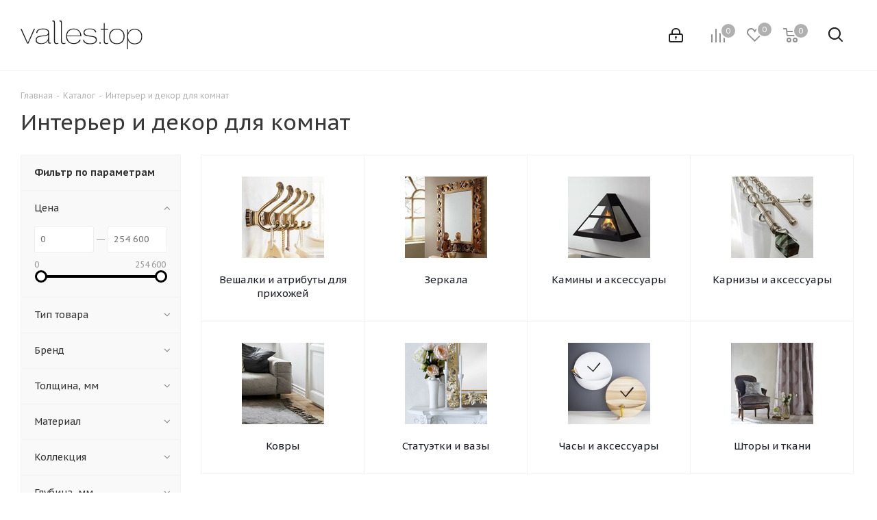

--- FILE ---
content_type: text/html; charset=UTF-8
request_url: https://valles.top/catalog/interer-dlya-komnat/
body_size: 54296
content:
<!DOCTYPE html>
<html xmlns="http://www.w3.org/1999/xhtml" xml:lang="ru" lang="ru" >
<head>
	<title>Интерьер и декор для комнат в интернет-шоуруме VALLES.TOP</title>
	<meta name="viewport" content="initial-scale=1.0, width=device-width" />
	<meta name="HandheldFriendly" content="true" />
	<meta name="yes" content="yes" />
	<meta name="apple-mobile-web-app-status-bar-style" content="black" />
	<meta name="SKYPE_TOOLBAR" content="SKYPE_TOOLBAR_PARSER_COMPATIBLE" />
	<meta http-equiv="Content-Type" content="text/html; charset=UTF-8" />
<meta name="keywords" content="интерьер и декор для комнат, каталог товаров .top [39] " />
<meta name="description" content="Купить интерьер и декор для комнат в разделе каталог товаров .top [39] интернет-шоурума VALLES.TOP" />
<link href="/bitrix/js/main/core/css/core.css?17390357133963" rel="stylesheet" />

<script data-skip-moving="true">(function(w, d, n) {var cl = "bx-core";var ht = d.documentElement;var htc = ht ? ht.className : undefined;if (htc === undefined || htc.indexOf(cl) !== -1){return;}var ua = n.userAgent;if (/(iPad;)|(iPhone;)/i.test(ua)){cl += " bx-ios";}else if (/Android/i.test(ua)){cl += " bx-android";}cl += (/(ipad|iphone|android|mobile|touch)/i.test(ua) ? " bx-touch" : " bx-no-touch");cl += w.devicePixelRatio && w.devicePixelRatio >= 2? " bx-retina": " bx-no-retina";var ieVersion = -1;if (/AppleWebKit/.test(ua)){cl += " bx-chrome";}else if ((ieVersion = getIeVersion()) > 0){cl += " bx-ie bx-ie" + ieVersion;if (ieVersion > 7 && ieVersion < 10 && !isDoctype()){cl += " bx-quirks";}}else if (/Opera/.test(ua)){cl += " bx-opera";}else if (/Gecko/.test(ua)){cl += " bx-firefox";}if (/Macintosh/i.test(ua)){cl += " bx-mac";}ht.className = htc ? htc + " " + cl : cl;function isDoctype(){if (d.compatMode){return d.compatMode == "CSS1Compat";}return d.documentElement && d.documentElement.clientHeight;}function getIeVersion(){if (/Opera/i.test(ua) || /Webkit/i.test(ua) || /Firefox/i.test(ua) || /Chrome/i.test(ua)){return -1;}var rv = -1;if (!!(w.MSStream) && !(w.ActiveXObject) && ("ActiveXObject" in w)){rv = 11;}else if (!!d.documentMode && d.documentMode >= 10){rv = 10;}else if (!!d.documentMode && d.documentMode >= 9){rv = 9;}else if (d.attachEvent && !/Opera/.test(ua)){rv = 8;}if (rv == -1 || rv == 8){var re;if (n.appName == "Microsoft Internet Explorer"){re = new RegExp("MSIE ([0-9]+[\.0-9]*)");if (re.exec(ua) != null){rv = parseFloat(RegExp.$1);}}else if (n.appName == "Netscape"){rv = 11;re = new RegExp("Trident/.*rv:([0-9]+[\.0-9]*)");if (re.exec(ua) != null){rv = parseFloat(RegExp.$1);}}}return rv;}})(window, document, navigator);</script>


<link href="https://fonts.googleapis.com/css?family=PT+Sans+Caption:400italic,700italic,400,700&subset=latin,cyrillic-ext"  rel="stylesheet" />
<link href="/bitrix/js/ui/fonts/opensans/ui.font.opensans.css?17390357142003"  rel="stylesheet" />
<link href="/bitrix/js/main/popup/dist/main.popup.bundle.css?173903571326339"  rel="stylesheet" />
<link href="/bitrix/cache/css/s2/aspro_next/page_fc60ffc01c8b56cef688f2c6f38d6bc1/page_fc60ffc01c8b56cef688f2c6f38d6bc1_v1.css?17635681731357"  rel="stylesheet" />
<link href="/bitrix/cache/css/s2/aspro_next/template_5b16f86fbbe71a642c6c95bdbacb8fdb/template_5b16f86fbbe71a642c6c95bdbacb8fdb_v1.css?17635337211082363"  data-template-style="true" rel="stylesheet" />







<link rel="apple-touch-icon" sizes="180x180" href="/include/apple-touch-icon.png" />
<meta property="og:title" content="Интерьер и декор для комнат в интернет-шоуруме VALLES.TOP" />
<meta property="og:type" content="website" />
<meta property="og:image" content="https://valles.top:443/upload/CNext/078/078f186ea8b0ac109c3d0a74fcb8bde3.svg" />
<link rel="image_src" href="https://valles.top:443/upload/CNext/078/078f186ea8b0ac109c3d0a74fcb8bde3.svg"  />
<meta property="og:url" content="https://valles.top:443/catalog/interer-dlya-komnat/" />
<meta property="og:description" content="Купить интерьер и декор для комнат в разделе каталог товаров .top [39] интернет-шоурума VALLES.TOP" />



		<meta name="google-site-verification" content="EeLMGdVBoso1_kxyq9KGkYdJ7pk1whDcmXmWvCKqztE" />
<!-- Yandex.Metrika counter -->  <noscript><div><img src="https://mc.yandex.ru/watch/51313108" style="position:absolute; left:-9999px;" alt="" /></div></noscript> <!-- /Yandex.Metrika counter -->
</head>
<body class=" fill_bg_n" id="main">
	<div id="panel"></div>
	
	





				<!--'start_frame_cache_basketitems-component-block'-->												<div id="ajax_basket"></div>
					<!--'end_frame_cache_basketitems-component-block'-->							
	<div class="wrapper1  catalog_page basket_normal basket_fill_COLOR side_LEFT catalog_icons_N banner_auto  mheader-v1 header-v12 regions_N fill_N footer-v4 front-vindex1 mfixed_Y mfixed_view_always title-v1 with_phones">
		


		<div class="header_wrap visible-lg visible-md title-v1">
			<header id="header">
				
<div class="header-v11 header-wrapper">
	<div class="maxwidth-theme">
		<div class="logo_and_menu-row">
			<div class="logo-row">
				<div class="row">
					<div class="logo-block col-md-2 col-sm-3">
						<div class="logo">
							<a href="/"><img src="/upload/CNext/078/078f186ea8b0ac109c3d0a74fcb8bde3.svg" alt="valles.top" title="valles.top" /></a>						</div>
					</div>
					<div class="col-md-10 menu-row">
												<div class="right-icons pull-right">
							<div class="pull-right show-fixed">
								<div class="wrap_icon">
									<button class="top-btn inline-search-show twosmallfont">
										<i class="svg inline  svg-inline-search big" aria-hidden="true" ><svg xmlns="http://www.w3.org/2000/svg" width="21" height="21" viewBox="0 0 21 21">
  <defs>
    <style>
      .sscls-1 {
        fill: #222;
        fill-rule: evenodd;
      }
    </style>
  </defs>
  <path data-name="Rounded Rectangle 106" class="sscls-1" d="M1590.71,131.709a1,1,0,0,1-1.42,0l-4.68-4.677a9.069,9.069,0,1,1,1.42-1.427l4.68,4.678A1,1,0,0,1,1590.71,131.709ZM1579,113a7,7,0,1,0,7,7A7,7,0,0,0,1579,113Z" transform="translate(-1570 -111)"/>
</svg>
</i>									</button>
								</div>
							</div>
							<div class="pull-right">
															<!--'start_frame_cache_header-basket-with-compare-block1'-->															<div class="wrap_icon wrap_basket baskets">
										<!--noindex-->
			<a class="basket-link compare   big " href="/catalog/compare.php" title="Список сравниваемых элементов">
		<span class="js-basket-block"><i class="svg inline  svg-inline-compare big" aria-hidden="true" ><svg xmlns="http://www.w3.org/2000/svg" width="21" height="21" viewBox="0 0 21 21">
  <defs>
    <style>
      .comcls-1 {
        fill: #222;
        fill-rule: evenodd;
      }
    </style>
  </defs>
  <path class="comcls-1" d="M20,4h0a1,1,0,0,1,1,1V21H19V5A1,1,0,0,1,20,4ZM14,7h0a1,1,0,0,1,1,1V21H13V8A1,1,0,0,1,14,7ZM8,1A1,1,0,0,1,9,2V21H7V2A1,1,0,0,1,8,1ZM2,9H2a1,1,0,0,1,1,1V21H1V10A1,1,0,0,1,2,9ZM0,0H1V1H0V0ZM0,0H1V1H0V0Z"/>
</svg>
</i><span class="title dark_link">Сравнение</span><span class="count">0</span></span>
	</a>
	<!--/noindex-->											</div>
																		<!-- noindex -->
											<div class="wrap_icon wrap_basket baskets">
											<a rel="nofollow" class="basket-link delay  big " href="/basket/#delayed" title="Список отложенных товаров пуст">
							<span class="js-basket-block">
								<i class="svg inline  svg-inline-wish big" aria-hidden="true" ><svg xmlns="http://www.w3.org/2000/svg" width="22.969" height="21" viewBox="0 0 22.969 21">
  <defs>
    <style>
      .whcls-1 {
        fill: #222;
        fill-rule: evenodd;
      }
    </style>
  </defs>
  <path class="whcls-1" d="M21.028,10.68L11.721,20H11.339L2.081,10.79A6.19,6.19,0,0,1,6.178,0a6.118,6.118,0,0,1,5.383,3.259A6.081,6.081,0,0,1,23.032,6.147,6.142,6.142,0,0,1,21.028,10.68ZM19.861,9.172h0l-8.176,8.163H11.369L3.278,9.29l0.01-.009A4.276,4.276,0,0,1,6.277,1.986,4.2,4.2,0,0,1,9.632,3.676l0.012-.01,0.064,0.1c0.077,0.107.142,0.22,0.208,0.334l1.692,2.716,1.479-2.462a4.23,4.23,0,0,1,.39-0.65l0.036-.06L13.52,3.653a4.173,4.173,0,0,1,3.326-1.672A4.243,4.243,0,0,1,19.861,9.172ZM22,20h1v1H22V20Zm0,0h1v1H22V20Z" transform="translate(-0.031)"/>
</svg>
</i>								<span class="title dark_link">Отложенные</span>
								<span class="count">0</span>
							</span>
						</a>
											</div>
																<div class="wrap_icon wrap_basket baskets">
											<a rel="nofollow" class="basket-link basket   big " href="/basket/" title="Корзина пуста">
							<span class="js-basket-block">
								<i class="svg inline  svg-inline-basket big" aria-hidden="true" ><svg xmlns="http://www.w3.org/2000/svg" width="22" height="21" viewBox="0 0 22 21">
  <defs>
    <style>
      .cls-1 {
        fill: #222;
        fill-rule: evenodd;
      }
    </style>
  </defs>
  <path data-name="Ellipse 2 copy 6" class="cls-1" d="M1507,122l-0.99,1.009L1492,123l-1-1-1-9h-3a0.88,0.88,0,0,1-1-1,1.059,1.059,0,0,1,1.22-1h2.45c0.31,0,.63.006,0.63,0.006a1.272,1.272,0,0,1,1.4.917l0.41,3.077H1507l1,1v1ZM1492.24,117l0.43,3.995h12.69l0.82-4Zm2.27,7.989a3.5,3.5,0,1,1-3.5,3.5A3.495,3.495,0,0,1,1494.51,124.993Zm8.99,0a3.5,3.5,0,1,1-3.49,3.5A3.5,3.5,0,0,1,1503.5,124.993Zm-9,2.006a1.5,1.5,0,1,1-1.5,1.5A1.5,1.5,0,0,1,1494.5,127Zm9,0a1.5,1.5,0,1,1-1.5,1.5A1.5,1.5,0,0,1,1503.5,127Z" transform="translate(-1486 -111)"/>
</svg>
</i>																<span class="title dark_link">Корзина</span>
																<span class="count">0</span>
							</span>
						</a>
											</div>
										<!-- /noindex -->
							<!--'end_frame_cache_header-basket-with-compare-block1'-->										</div>
							<div class="pull-right">
								<div class="wrap_icon wrap_cabinet">
									
		<!--'start_frame_cache_header-auth-block1'-->			<!-- noindex --><a rel="nofollow" title="Мой кабинет" class="personal-link dark-color animate-load" data-event="jqm" data-param-type="auth" data-param-backurl="/catalog/interer-dlya-komnat/" data-name="auth" href="/personal/"><i class="svg inline big svg-inline-cabinet" aria-hidden="true" title="Мой кабинет"><svg xmlns="http://www.w3.org/2000/svg" width="21" height="21" viewBox="0 0 21 21">
  <defs>
    <style>
      .loccls-1 {
        fill: #222;
        fill-rule: evenodd;
      }
    </style>
  </defs>
  <path data-name="Rounded Rectangle 110" class="loccls-1" d="M1433,132h-15a3,3,0,0,1-3-3v-7a3,3,0,0,1,3-3h1v-2a6,6,0,0,1,6-6h1a6,6,0,0,1,6,6v2h1a3,3,0,0,1,3,3v7A3,3,0,0,1,1433,132Zm-3-15a4,4,0,0,0-4-4h-1a4,4,0,0,0-4,4v2h9v-2Zm4,5a1,1,0,0,0-1-1h-15a1,1,0,0,0-1,1v7a1,1,0,0,0,1,1h15a1,1,0,0,0,1-1v-7Zm-8,3.9v1.6a0.5,0.5,0,1,1-1,0v-1.6A1.5,1.5,0,1,1,1426,125.9Z" transform="translate(-1415 -111)"/>
</svg>
</i></a><!-- /noindex -->		<!--'end_frame_cache_header-auth-block1'-->
									</div>
							</div>
						</div>
						<div class="menu-only">
							<nav class="mega-menu sliced">
															</nav>
						</div>
					</div>
				</div>
			</div>
		</div>	</div>
	<div class="line-row visible-xs"></div>
</div>			</header>
		</div>
		


		
		<div id="mobileheader" class="visible-xs visible-sm">
			<div class="mobileheader-v1">
	<div class="burger pull-left">
		<i class="svg inline  svg-inline-burger dark" aria-hidden="true" ><svg xmlns="http://www.w3.org/2000/svg" width="18" height="16" viewBox="0 0 18 16">
  <defs>
    <style>
      .cls-1 {
        fill: #fff;
        fill-rule: evenodd;
      }
    </style>
  </defs>
  <path data-name="Rounded Rectangle 81 copy 2" class="cls-1" d="M330,114h16a1,1,0,0,1,1,1h0a1,1,0,0,1-1,1H330a1,1,0,0,1-1-1h0A1,1,0,0,1,330,114Zm0,7h16a1,1,0,0,1,1,1h0a1,1,0,0,1-1,1H330a1,1,0,0,1-1-1h0A1,1,0,0,1,330,121Zm0,7h16a1,1,0,0,1,1,1h0a1,1,0,0,1-1,1H330a1,1,0,0,1-1-1h0A1,1,0,0,1,330,128Z" transform="translate(-329 -114)"/>
</svg>
</i>		<i class="svg inline  svg-inline-close dark" aria-hidden="true" ><svg xmlns="http://www.w3.org/2000/svg" width="16" height="16" viewBox="0 0 16 16">
  <defs>
    <style>
      .cccls-1 {
        fill: #222;
        fill-rule: evenodd;
      }
    </style>
  </defs>
  <path data-name="Rounded Rectangle 114 copy 3" class="cccls-1" d="M334.411,138l6.3,6.3a1,1,0,0,1,0,1.414,0.992,0.992,0,0,1-1.408,0l-6.3-6.306-6.3,6.306a1,1,0,0,1-1.409-1.414l6.3-6.3-6.293-6.3a1,1,0,0,1,1.409-1.414l6.3,6.3,6.3-6.3A1,1,0,0,1,340.7,131.7Z" transform="translate(-325 -130)"/>
</svg>
</i>	</div>
	<div class="logo-block pull-left">
		<div class="logo">
			<a href="/"><img src="/upload/CNext/078/078f186ea8b0ac109c3d0a74fcb8bde3.svg" alt="valles.top" title="valles.top" /></a>		</div>
	</div>
	<div class="right-icons pull-right">
		<div class="pull-right">
			<div class="wrap_icon">
				<button class="top-btn inline-search-show twosmallfont">
					<i class="svg inline  svg-inline-search big" aria-hidden="true" ><svg xmlns="http://www.w3.org/2000/svg" width="21" height="21" viewBox="0 0 21 21">
  <defs>
    <style>
      .sscls-1 {
        fill: #222;
        fill-rule: evenodd;
      }
    </style>
  </defs>
  <path data-name="Rounded Rectangle 106" class="sscls-1" d="M1590.71,131.709a1,1,0,0,1-1.42,0l-4.68-4.677a9.069,9.069,0,1,1,1.42-1.427l4.68,4.678A1,1,0,0,1,1590.71,131.709ZM1579,113a7,7,0,1,0,7,7A7,7,0,0,0,1579,113Z" transform="translate(-1570 -111)"/>
</svg>
</i>				</button>
			</div>
		</div>
		<div class="pull-right">
			<div class="wrap_icon wrap_basket">
											<!--'start_frame_cache_header-basket-with-compare-block2'-->														<!--noindex-->
			<a class="basket-link compare   big " href="/catalog/compare.php" title="Список сравниваемых элементов">
		<span class="js-basket-block"><i class="svg inline  svg-inline-compare big" aria-hidden="true" ><svg xmlns="http://www.w3.org/2000/svg" width="21" height="21" viewBox="0 0 21 21">
  <defs>
    <style>
      .comcls-1 {
        fill: #222;
        fill-rule: evenodd;
      }
    </style>
  </defs>
  <path class="comcls-1" d="M20,4h0a1,1,0,0,1,1,1V21H19V5A1,1,0,0,1,20,4ZM14,7h0a1,1,0,0,1,1,1V21H13V8A1,1,0,0,1,14,7ZM8,1A1,1,0,0,1,9,2V21H7V2A1,1,0,0,1,8,1ZM2,9H2a1,1,0,0,1,1,1V21H1V10A1,1,0,0,1,2,9ZM0,0H1V1H0V0ZM0,0H1V1H0V0Z"/>
</svg>
</i><span class="title dark_link">Сравнение</span><span class="count">0</span></span>
	</a>
	<!--/noindex-->																		<!-- noindex -->
											<a rel="nofollow" class="basket-link delay  big " href="/basket/#delayed" title="Список отложенных товаров пуст">
							<span class="js-basket-block">
								<i class="svg inline  svg-inline-wish big" aria-hidden="true" ><svg xmlns="http://www.w3.org/2000/svg" width="22.969" height="21" viewBox="0 0 22.969 21">
  <defs>
    <style>
      .whcls-1 {
        fill: #222;
        fill-rule: evenodd;
      }
    </style>
  </defs>
  <path class="whcls-1" d="M21.028,10.68L11.721,20H11.339L2.081,10.79A6.19,6.19,0,0,1,6.178,0a6.118,6.118,0,0,1,5.383,3.259A6.081,6.081,0,0,1,23.032,6.147,6.142,6.142,0,0,1,21.028,10.68ZM19.861,9.172h0l-8.176,8.163H11.369L3.278,9.29l0.01-.009A4.276,4.276,0,0,1,6.277,1.986,4.2,4.2,0,0,1,9.632,3.676l0.012-.01,0.064,0.1c0.077,0.107.142,0.22,0.208,0.334l1.692,2.716,1.479-2.462a4.23,4.23,0,0,1,.39-0.65l0.036-.06L13.52,3.653a4.173,4.173,0,0,1,3.326-1.672A4.243,4.243,0,0,1,19.861,9.172ZM22,20h1v1H22V20Zm0,0h1v1H22V20Z" transform="translate(-0.031)"/>
</svg>
</i>								<span class="title dark_link">Отложенные</span>
								<span class="count">0</span>
							</span>
						</a>
																<a rel="nofollow" class="basket-link basket   big " href="/basket/" title="Корзина пуста">
							<span class="js-basket-block">
								<i class="svg inline  svg-inline-basket big" aria-hidden="true" ><svg xmlns="http://www.w3.org/2000/svg" width="22" height="21" viewBox="0 0 22 21">
  <defs>
    <style>
      .cls-1 {
        fill: #222;
        fill-rule: evenodd;
      }
    </style>
  </defs>
  <path data-name="Ellipse 2 copy 6" class="cls-1" d="M1507,122l-0.99,1.009L1492,123l-1-1-1-9h-3a0.88,0.88,0,0,1-1-1,1.059,1.059,0,0,1,1.22-1h2.45c0.31,0,.63.006,0.63,0.006a1.272,1.272,0,0,1,1.4.917l0.41,3.077H1507l1,1v1ZM1492.24,117l0.43,3.995h12.69l0.82-4Zm2.27,7.989a3.5,3.5,0,1,1-3.5,3.5A3.495,3.495,0,0,1,1494.51,124.993Zm8.99,0a3.5,3.5,0,1,1-3.49,3.5A3.5,3.5,0,0,1,1503.5,124.993Zm-9,2.006a1.5,1.5,0,1,1-1.5,1.5A1.5,1.5,0,0,1,1494.5,127Zm9,0a1.5,1.5,0,1,1-1.5,1.5A1.5,1.5,0,0,1,1503.5,127Z" transform="translate(-1486 -111)"/>
</svg>
</i>																<span class="title dark_link">Корзина</span>
																<span class="count">0</span>
							</span>
						</a>
										<!-- /noindex -->
							<!--'end_frame_cache_header-basket-with-compare-block2'-->						</div>
		</div>
		<div class="pull-right">
			<div class="wrap_icon wrap_cabinet">
				
		<!--'start_frame_cache_header-auth-block2'-->			<!-- noindex --><a rel="nofollow" title="Мой кабинет" class="personal-link dark-color animate-load" data-event="jqm" data-param-type="auth" data-param-backurl="/catalog/interer-dlya-komnat/" data-name="auth" href="/personal/"><i class="svg inline big svg-inline-cabinet" aria-hidden="true" title="Мой кабинет"><svg xmlns="http://www.w3.org/2000/svg" width="21" height="21" viewBox="0 0 21 21">
  <defs>
    <style>
      .loccls-1 {
        fill: #222;
        fill-rule: evenodd;
      }
    </style>
  </defs>
  <path data-name="Rounded Rectangle 110" class="loccls-1" d="M1433,132h-15a3,3,0,0,1-3-3v-7a3,3,0,0,1,3-3h1v-2a6,6,0,0,1,6-6h1a6,6,0,0,1,6,6v2h1a3,3,0,0,1,3,3v7A3,3,0,0,1,1433,132Zm-3-15a4,4,0,0,0-4-4h-1a4,4,0,0,0-4,4v2h9v-2Zm4,5a1,1,0,0,0-1-1h-15a1,1,0,0,0-1,1v7a1,1,0,0,0,1,1h15a1,1,0,0,0,1-1v-7Zm-8,3.9v1.6a0.5,0.5,0,1,1-1,0v-1.6A1.5,1.5,0,1,1,1426,125.9Z" transform="translate(-1415 -111)"/>
</svg>
</i></a><!-- /noindex -->		<!--'end_frame_cache_header-auth-block2'-->
				</div>
		</div>
	</div>
</div>			<div id="mobilemenu" class="leftside">
				<div class="mobilemenu-v1 scroller">
	<div class="wrap">
						<!--'start_frame_cache_mobile-auth-block1'-->		<!-- noindex -->
<div class="menu middle">
	<ul>
		<li>
						<a rel="nofollow" class="dark-color" href="#SITE_DIR#personal/">
				<i class="svg inline  svg-inline-cabinet" aria-hidden="true" ><svg xmlns="http://www.w3.org/2000/svg" width="16" height="17" viewBox="0 0 16 17">
  <defs>
    <style>
      .loccls-1 {
        fill: #222;
        fill-rule: evenodd;
      }
    </style>
  </defs>
  <path class="loccls-1" d="M14,17H2a2,2,0,0,1-2-2V8A2,2,0,0,1,2,6H3V4A4,4,0,0,1,7,0H9a4,4,0,0,1,4,4V6h1a2,2,0,0,1,2,2v7A2,2,0,0,1,14,17ZM11,4A2,2,0,0,0,9,2H7A2,2,0,0,0,5,4V6h6V4Zm3,4H2v7H14V8ZM8,9a1,1,0,0,1,1,1v2a1,1,0,0,1-2,0V10A1,1,0,0,1,8,9Z"/>
</svg>
</i>				<span>Личный кабинет</span>
							</a>
					</li>
	</ul>
</div>
<!-- /noindex -->		<!--'end_frame_cache_mobile-auth-block1'-->			
				<!--'start_frame_cache_mobile-basket-with-compare-block1'-->		<!-- noindex -->
					<div class="menu middle">
				<ul>
					<li class="counters">
						<a rel="nofollow" class="dark-color basket-link basket ready " href="/basket/">
							<i class="svg svg-basket"></i>
							<span>Корзина<span class="count empted">0</span></span>
						</a>
					</li>
					<li class="counters">
						<a rel="nofollow" class="dark-color basket-link delay ready " href="/basket/#delayed">
							<i class="svg svg-wish"></i>
							<span>Отложенные<span class="count empted">0</span></span>
						</a>
					</li>
				</ul>
			</div>
							<div class="menu middle">
				<ul>
					<li class="counters">
						<a rel="nofollow" class="dark-color basket-link compare ready " href="/catalog/compare.php">
							<i class="svg svg-compare"></i>
							<span>Сравнение товаров<span class="count empted">0</span></span>
						</a>
					</li>
				</ul>
			</div>
				<!-- /noindex -->
		<!--'end_frame_cache_mobile-basket-with-compare-block1'-->						
			
			<!-- noindex -->
			<div class="menu middle">
				<ul>
					<li>
						<a rel="nofollow" href="tel:+78612410020" class="dark-color">
							<i class="svg svg-phone"></i>
							<span>+7 861 241-00-20</span>
													</a>
											</li>
				</ul>
			</div>
			<!-- /noindex -->

			
				<div class="contacts">
			<div class="title">Контактная информация</div>

			
							<div class="address">
					<i class="svg inline  svg-inline-address" aria-hidden="true" ><svg xmlns="http://www.w3.org/2000/svg" width="13" height="16" viewBox="0 0 13 16">
  <defs>
    <style>
      .acls-1 {
        fill-rule: evenodd;
      }
    </style>
  </defs>
  <path data-name="Ellipse 74 copy" class="acls-1" d="M763.9,42.916h0.03L759,49h-1l-4.933-6.084h0.03a6.262,6.262,0,0,1-1.1-3.541,6.5,6.5,0,0,1,13,0A6.262,6.262,0,0,1,763.9,42.916ZM758.5,35a4.5,4.5,0,0,0-3.741,7h-0.012l3.542,4.447h0.422L762.289,42H762.24A4.5,4.5,0,0,0,758.5,35Zm0,6a1.5,1.5,0,1,1,1.5-1.5A1.5,1.5,0,0,1,758.5,41Z" transform="translate(-752 -33)"/>
</svg>
</i>					350005, Россия, Краснодарский край, город Краснодар, улица Зиповская, дом 5, корпус "Б"				</div>
										<div class="email">
					<i class="svg inline  svg-inline-email" aria-hidden="true" ><svg xmlns="http://www.w3.org/2000/svg" width="16" height="13" viewBox="0 0 16 13">
  <defs>
    <style>
      .ecls-1 {
        fill: #222;
        fill-rule: evenodd;
      }
    </style>
  </defs>
  <path class="ecls-1" d="M14,13H2a2,2,0,0,1-2-2V2A2,2,0,0,1,2,0H14a2,2,0,0,1,2,2v9A2,2,0,0,1,14,13ZM3.534,2L8.015,6.482,12.5,2H3.534ZM14,3.5L8.827,8.671a1.047,1.047,0,0,1-.812.3,1.047,1.047,0,0,1-.811-0.3L2,3.467V11H14V3.5Z"/>
</svg>
</i>					<a href="mailto:info@valles.top">info@valles.top</a>				</div>
			
			
		</div>
			<div class="social-icons">
	<!-- noindex -->
	<ul>
					<li class="facebook">
				<a href="https://www.facebook.com/groups/600260297061563/about/" class="dark-color" target="_blank" rel="nofollow" title="Facebook">
					<i class="svg inline  svg-inline-fb" aria-hidden="true" ><svg xmlns="http://www.w3.org/2000/svg" width="20" height="20" viewBox="0 0 20 20">
  <defs>
    <style>
      .cls-1 {
        fill: #222;
        fill-rule: evenodd;
      }
    </style>
  </defs>
  <path class="cls-1" d="M12.988,5.981L13.3,4a15.921,15.921,0,0,0-2.4.019,2.25,2.25,0,0,0-1.427.784A2.462,2.462,0,0,0,9,6.4C9,7.091,9,8.995,9,8.995L7,8.981v2.006l2,0.008v6l2.013,0v-6l2.374,0L13.7,8.979H11.012s0-2.285,0-2.509a0.561,0.561,0,0,1,.67-0.486C12.122,5.98,12.988,5.981,12.988,5.981Z"/>
</svg>
</i>					Facebook				</a>
			</li>
							<li class="vk">
				<a href="https://vk.com/public174518646" class="dark-color" target="_blank" rel="nofollow" title="Вконтакте">
					<i class="svg inline  svg-inline-vk" aria-hidden="true" ><svg xmlns="http://www.w3.org/2000/svg" width="20" height="20" viewBox="0 0 20 20">
  <defs>
    <style>
      .cls-1 {
        fill: #222;
        fill-rule: evenodd;
      }
    </style>
  </defs>
  <path class="cls-1" d="M10.994,6.771v3.257a0.521,0.521,0,0,0,.426.351c0.3,0,.978-1.8,1.279-2.406a1.931,1.931,0,0,1,.738-0.826A0.61,0.61,0,0,1,13.8,6.992h2.878a0.464,0.464,0,0,1,.3.727,29.378,29.378,0,0,1-2.255,2.736,1.315,1.315,0,0,0-.238.55,1.2,1.2,0,0,0,.313.627c0.2,0.226,1.816,2,1.966,2.155a1.194,1.194,0,0,1,.276.576,0.765,0.765,0,0,1-.8.614c-0.627,0-2.167,0-2.342,0a2.788,2.788,0,0,1-.952-0.565c-0.226-.2-1.153-1.152-1.278-1.277a2.457,2.457,0,0,0,.024-0.363,0.826,0.826,0,0,0-.7.8,4.083,4.083,0,0,1-.238,1.139,1.024,1.024,0,0,1-.737.275A5,5,0,0,1,7.1,14.262,14.339,14.339,0,0,1,2.9,9.251C2.127,7.708,1.953,7.468,2,7.293s0.05-.3.226-0.3,2.39,0,2.606,0a0.851,0.851,0,0,1,.351.326c0.075,0.1.647,1.056,0.822,1.356S7.046,10.38,7.513,10.38a0.6,0.6,0,0,0,.474-0.7c0-.4,0-1.979,0-2.18a1.94,1.94,0,0,0-.978-1A1.261,1.261,0,0,1,7.937,6c0.6-.025,2.1-0.025,2.43.024A0.779,0.779,0,0,1,10.994,6.771Z"/>
</svg>
</i>					Вконтакте				</a>
			</li>
							<li class="twitter">
				<a href="https://twitter.com/TopValles" class="dark-color" target="_blank" rel="nofollow" title="Twitter">
					<i class="svg inline  svg-inline-tw" aria-hidden="true" ><svg xmlns="http://www.w3.org/2000/svg" width="20" height="20" viewBox="0 0 20 20">
  <defs>
    <style>
      .cls-1 {
        fill: #222;
        fill-rule: evenodd;
      }
    </style>
  </defs>
  <path class="cls-1" d="M10.294,8.784s0.2-2.739,2.175-2.763c1.61-.02,1.916.686,1.916,0.686A3.662,3.662,0,0,0,15.7,6a2.046,2.046,0,0,1-.539,1.234A1.365,1.365,0,0,0,16,6.942a1.6,1.6,0,0,1-.879,1.017A9.089,9.089,0,0,1,13.769,12.8c-1.291,2.11-4.055,2.171-5.49,2.188a7.855,7.855,0,0,1-3.272-.922A6.935,6.935,0,0,0,8.159,13.4,15.331,15.331,0,0,1,6,11.68,2.219,2.219,0,0,0,6.782,11.6,11.26,11.26,0,0,1,5.006,9.233a2.933,2.933,0,0,0,.819.041S4.557,7.281,5.156,5.989A8.159,8.159,0,0,0,10.294,8.784Z"/>
</svg>
</i>					Twitter				</a>
			</li>
							<li class="instagram">
				<a href="https://www.instagram.com/valles.top/" class="dark-color" target="_blank" rel="nofollow" title="Instagram">
					<i class="svg inline  svg-inline-inst" aria-hidden="true" ><svg xmlns="http://www.w3.org/2000/svg" width="20" height="20" viewBox="0 0 20 20">
  <defs>
    <style>
      .cls-1 {
        fill: #222;
        fill-rule: evenodd;
      }
    </style>
  </defs>
  <path class="cls-1" d="M13,17H7a4,4,0,0,1-4-4V7A4,4,0,0,1,7,3h6a4,4,0,0,1,4,4v6A4,4,0,0,1,13,17ZM15,7a2,2,0,0,0-2-2H7A2,2,0,0,0,5,7v6a2,2,0,0,0,2,2h6a2,2,0,0,0,2-2V7Zm-5,6a3,3,0,1,1,3-3A3,3,0,0,1,10,13Zm1-4H9v2h2V9Z"/>
</svg>
</i>					Instagram				</a>
			</li>
											<li class="odn">
				<a href="https://ok.ru/group/55544309874932" class="dark-color" target="_blank" rel="nofollow" title="Одноклассники">
					<i class="svg inline  svg-inline-ok" aria-hidden="true" ><svg xmlns="http://www.w3.org/2000/svg" width="20" height="20" viewBox="0 0 20 20">
  <defs>
    <style>
      .odcls-1 {
        fill: #222;
        fill-rule: evenodd;
      }
    </style>
  </defs>
  <path class="odcls-1" d="M10.5,10.99a3.5,3.5,0,1,1,3.518-3.5A3.508,3.508,0,0,1,10.5,10.99Zm0.008-5.034a1.519,1.519,0,1,0,1.535,1.518A1.528,1.528,0,0,0,10.505,5.956ZM7.491,11.079a6.074,6.074,0,0,1,1.119.542,4.382,4.382,0,0,0,1.887.395,5.828,5.828,0,0,0,1.964-.357,6,6,0,0,1,1.116-.565c0.221,0.008.583,0.373,0.521,1.318-0.035.538-1.018,0.761-1.363,0.968a2.284,2.284,0,0,1-.726.246s0.847,0.906,1.063,1.129a2.671,2.671,0,0,1,.948,1.278,1.342,1.342,0,0,1-1,1,4.485,4.485,0,0,1-1.4-1.12c-0.583-.557-1.115-1.069-1.115-1.069s-0.547.486-1.116,1.048a4.607,4.607,0,0,1-1.368,1.141,1.439,1.439,0,0,1-1.061-1.16A6.312,6.312,0,0,1,8.2,14.391,8.057,8.057,0,0,1,9,13.634a1.909,1.909,0,0,1-.638-0.208c-0.481-.267-1.511-0.547-1.484-1.043C6.9,11.87,7.035,11.079,7.491,11.079Z"/>
</svg>
</i>					Одноклассники				</a>
			</li>
							</ul>
	<!-- /noindex -->
</div>	</div>
</div>			</div>
		</div>

		
		<div class="wraps hover_none" id="content">
																<!--title_content-->
					<div class="top_inner_block_wrapper maxwidth-theme">
	<section class="page-top maxwidth-theme ">
		<div class="breadcrumbs" id="navigation" itemscope="" itemtype="http://schema.org/BreadcrumbList"><div class="bx-breadcrumb-item" id="bx_breadcrumb_0" itemprop="itemListElement" itemscope itemtype="http://schema.org/ListItem"><a href="/" title="Главная" itemprop="item"><span itemprop="name">Главная</span><meta itemprop="position" content="1"></a></div><span class="separator">-</span><div class="bx-breadcrumb-item" id="bx_breadcrumb_1" itemprop="itemListElement" itemscope itemtype="http://schema.org/ListItem"><a href="/catalog/" title="Каталог" itemprop="item"><span itemprop="name">Каталог</span><meta itemprop="position" content="2"></a></div><span class="separator">-</span><span itemprop="itemListElement" itemscope itemtype="http://schema.org/ListItem"><span itemprop="item"><span itemprop="name">Интерьер и декор для комнат</span><meta itemprop="position" content="3"></span></span></div>		<div class="page-top-main">
						<h1 id="pagetitle">Интерьер и декор для комнат</h1>
		</div>
	</section>
</div>					<!--end-title_content-->
											
							<div class="wrapper_inner ">
			
									<div class="right_block  wide_N">
									<div class="middle ">
						

													<div class="container">
																																				


<div class="js_wrapper_items" data-params='{"SHOW_ABSENT":"","HIDE_NOT_AVAILABLE_OFFERS":"N","PRICE_CODE":["BASE"],"OFFER_TREE_PROPS":["COLOR_REF","SHIRINA","Collection","DLINAMM","RAZMER"],"CACHE_TIME":"36000","CONVERT_CURRENCY":"Y","CURRENCY_ID":"RUB","OFFERS_SORT_FIELD":"CATALOG_PRICE_1","OFFERS_SORT_ORDER":"asc","OFFERS_SORT_FIELD2":"CATALOG_PRICE_1","OFFERS_SORT_ORDER2":"asc","LIST_OFFERS_LIMIT":"10","CACHE_GROUPS":"N","LIST_OFFERS_PROPERTY_CODE":["DLINAMM","Collection","VOLUME","COLOR_REF","SHIRINA","SIZES",""],"SHOW_DISCOUNT_TIME":"Y","SHOW_COUNTER_LIST":"Y","PRICE_VAT_INCLUDE":"Y","USE_PRICE_COUNT":"Y","SHOW_MEASURE":"Y","SHOW_OLD_PRICE":"Y","SHOW_DISCOUNT_PERCENT":"Y","SHOW_DISCOUNT_PERCENT_NUMBER":"N","USE_REGION":"","STORES":[],"DEFAULT_COUNT":"1","BASKET_URL":"/basket/","OFFERS_CART_PROPERTIES":["DLINAMM","Collection","COLOR_REF","SHIRINA"],"PRODUCT_PROPERTIES":[],"PARTIAL_PRODUCT_PROPERTIES":"Y","ADD_PROPERTIES_TO_BASKET":"Y","SHOW_DISCOUNT_TIME_EACH_SKU":"N","SHOW_ARTICLE_SKU":"Y","OFFER_ADD_PICT_PROP":"MORE_PHOTO","PRODUCT_QUANTITY_VARIABLE":"quantity"}'>
	

	<div class="section_block">
			<div class="sections_wrapper">
				<div class="list items">
			<div class="row margin0 flexbox">
									<div class="col-md-3 col-sm-4 col-xs-6">
						<div class="item" id="bx_1847241719_5395">
															<div class="img shine">
																													<a href="/catalog/interer-dlya-komnat/veshalki-i-atributy-dlya-prikhozhey/" class="thumb"><img src="/upload/iblock/602/602a3d31d9cb7c1c10032460002b1dfd.jpg" alt="Вешалки и атрибуты для прихожей на VALLES.TOP" title="Вешалки и атрибуты для прихожей на VALLES.TOP" /></a>
																	</div>
														<div class="name">
								<a href="/catalog/interer-dlya-komnat/veshalki-i-atributy-dlya-prikhozhey/" class="dark_link">Вешалки и атрибуты для прихожей</a>
							</div>
						</div>
					</div>
									<div class="col-md-3 col-sm-4 col-xs-6">
						<div class="item" id="bx_1847241719_1846">
															<div class="img shine">
																													<a href="/catalog/interer-dlya-komnat/zerkalo/" class="thumb"><img src="/upload/iblock/d38/d384f963b564b0f60b8865629a828790.jpg" alt="Зеркала на VALLES.TOP" title="Зеркала на VALLES.TOP" /></a>
																	</div>
														<div class="name">
								<a href="/catalog/interer-dlya-komnat/zerkalo/" class="dark_link">Зеркала</a>
							</div>
						</div>
					</div>
									<div class="col-md-3 col-sm-4 col-xs-6">
						<div class="item" id="bx_1847241719_1822">
															<div class="img shine">
																													<a href="/catalog/interer-dlya-komnat/kaminy-i-aksessuary/" class="thumb"><img src="/upload/iblock/038/03876803647080a6afc48b31652e1195.jpg" alt="Камины и аксессуары на VALLES.TOP" title="Камины и аксессуары на VALLES.TOP" /></a>
																	</div>
														<div class="name">
								<a href="/catalog/interer-dlya-komnat/kaminy-i-aksessuary/" class="dark_link">Камины и аксессуары</a>
							</div>
						</div>
					</div>
									<div class="col-md-3 col-sm-4 col-xs-6">
						<div class="item" id="bx_1847241719_1819">
															<div class="img shine">
																													<a href="/catalog/interer-dlya-komnat/karnizy-i-aksessuary/" class="thumb"><img src="/upload/iblock/a3a/a3a2f312b2a5180e52abe1ac66311ebd.jpg" alt="Карнизы и аксессуары на VALLES.TOP" title="Карнизы и аксессуары на VALLES.TOP" /></a>
																	</div>
														<div class="name">
								<a href="/catalog/interer-dlya-komnat/karnizy-i-aksessuary/" class="dark_link">Карнизы и аксессуары</a>
							</div>
						</div>
					</div>
									<div class="col-md-3 col-sm-4 col-xs-6">
						<div class="item" id="bx_1847241719_5350">
															<div class="img shine">
																													<a href="/catalog/interer-dlya-komnat/kovry/" class="thumb"><img src="/upload/iblock/aef/aefe53e895ce6aff8eda7a8ba33a4c1c.jpg" alt="Ковры на VALLES.TOP" title="Ковры на VALLES.TOP" /></a>
																	</div>
														<div class="name">
								<a href="/catalog/interer-dlya-komnat/kovry/" class="dark_link">Ковры</a>
							</div>
						</div>
					</div>
									<div class="col-md-3 col-sm-4 col-xs-6">
						<div class="item" id="bx_1847241719_1820">
															<div class="img shine">
																													<a href="/catalog/interer-dlya-komnat/statuetki-i-vazy/" class="thumb"><img src="/upload/iblock/c7e/c7ecfa86c77aa3571333b555bf949ef6.png" alt="Статуэтки и вазы на VALLES.TOP" title="Статуэтки и вазы на VALLES.TOP" /></a>
																	</div>
														<div class="name">
								<a href="/catalog/interer-dlya-komnat/statuetki-i-vazy/" class="dark_link">Статуэтки и вазы</a>
							</div>
						</div>
					</div>
									<div class="col-md-3 col-sm-4 col-xs-6">
						<div class="item" id="bx_1847241719_1821">
															<div class="img shine">
																													<a href="/catalog/interer-dlya-komnat/chasy-i-aksessuary/" class="thumb"><img src="/upload/iblock/e8f/e8f217d9093ef0707e02c9f6512eaf35.jpg" alt="Часы и аксессуары на VALLES.TOP" title="Часы и аксессуары на VALLES.TOP" /></a>
																	</div>
														<div class="name">
								<a href="/catalog/interer-dlya-komnat/chasy-i-aksessuary/" class="dark_link">Часы и аксессуары</a>
							</div>
						</div>
					</div>
									<div class="col-md-3 col-sm-4 col-xs-6">
						<div class="item" id="bx_1847241719_1818">
															<div class="img shine">
																													<a href="/catalog/interer-dlya-komnat/shtory-i-tkani/" class="thumb"><img src="/upload/iblock/e7d/e7d16fac5aa9d81875a1144f9e008cf2.jpg" alt="Шторы и ткани на VALLES.TOP" title="Шторы и ткани на VALLES.TOP" /></a>
																	</div>
														<div class="name">
								<a href="/catalog/interer-dlya-komnat/shtory-i-tkani/" class="dark_link">Шторы и ткани</a>
							</div>
						</div>
					</div>
							</div>
		</div>
	</div>
	</div>
												<div class="right_block1 clearfix catalog vertical" id="right_block_ajax">

				<div class="inner_wrapper">
																	<div class="adaptive_filter">
					<a class="filter_opener"><i></i><span>Фильтр</span></a>
				</div>
				
			
			<!--'start_frame_cache_viewtype-block'-->						
<div class="sort_header view_block">
	<!--noindex-->
		<div class="sort_filter">
														<a href="/catalog/interer-dlya-komnat/?sort=SHOWS&order=asc" class="sort_btn current desc SHOWS" rel="nofollow">
					<i class="icon" title="По популярности"></i><span>По популярности</span><i class="arr icons_fa"></i>
				</a>
											<a href="/catalog/interer-dlya-komnat/?sort=NAME&order=asc" class="sort_btn  desc NAME" rel="nofollow">
					<i class="icon" title="По алфавиту"></i><span>По алфавиту</span><i class="arr icons_fa"></i>
				</a>
											<a href="/catalog/interer-dlya-komnat/?sort=PRICE&order=asc" class="sort_btn  desc PRICE" rel="nofollow">
					<i class="icon" title="По цене"></i><span>По цене</span><i class="arr icons_fa"></i>
				</a>
								</div>
		<div class="sort_display">	
											<a rel="nofollow" href="/catalog/interer-dlya-komnat/?display=block" class="sort_btn block current"><i title="плиткой"></i></a>
											<a rel="nofollow" href="/catalog/interer-dlya-komnat/?display=list" class="sort_btn list "><i title="списком"></i></a>
											<a rel="nofollow" href="/catalog/interer-dlya-komnat/?display=table" class="sort_btn table "><i title="таблицей"></i></a>
					</div>
		<div class="clearfix"></div>
	<!--/noindex-->
</div>			
													<div class="ajax_load block">
												<div class="top_wrapper row margin0 show_un_props">
			<div class="catalog_block items block_list">
								<div class="item_block js-property-price-from- col-4 col-md-3 col-sm-6 col-xs-6">
				<div class="catalog_item_wrapp item">
					<div class="basket_props_block" id="bx_basket_div_181513" style="display: none;">
											</div>
										<div class="catalog_item main_item_wrapper item_wrap " id="bx_3966226736_181513">
						<div>
							<div class="image_wrapper_block">
								<div class="stickers">
																																			</div>
																	<div class="like_icons">
																																	<div class="wish_item_button" >
													<span title="Отложить" class="wish_item to" data-item="181513" data-iblock="39"><i></i></span>
													<span title="В отложенных" class="wish_item in added" style="display: none;" data-item="181513" data-iblock="39"><i></i></span>
												</div>
																																								</div>
																<a href="/catalog/podarki/podarki-na-vse-sluchai-zhizni/ws_182_statuetka_bastet_boginya_radosti_veselya_i_lyubvi/" class="thumb shine" id="bx_3966226736_181513_pict">
																												<img src="/upload/iblock/de4/de4d787af656a33b68e2b6fdb80a676f.jpg" alt="Статуэтка Veronese Бастет - богиня радости, веселья и любви WS-182 на VALLES.TOP" title="Статуэтка Veronese Бастет - богиня радости, веселья и любви WS-182 на VALLES.TOP" />
																										</a>
								<div class="fast_view_block" data-event="jqm" data-param-form_id="fast_view" data-param-iblock_id="39" data-param-id="181513" data-param-item_href="%2Fcatalog%2Fpodarki%2Fpodarki-na-vse-sluchai-zhizni%2Fws_182_statuetka_bastet_boginya_radosti_veselya_i_lyubvi%2F" data-name="fast_view">Быстрый просмотр</div>
							</div>
							<div class="item_info TYPE_1">
								<div class="item-title">
									<a href="/catalog/podarki/podarki-na-vse-sluchai-zhizni/ws_182_statuetka_bastet_boginya_radosti_veselya_i_lyubvi/" class="dark_link"><span>Статуэтка Veronese Бастет - богиня радости, веселья и любви WS-182</span></a>
								</div>
																<div class="sa_block">
																		<div class="article_block" >
																			</div>
								</div>
								<div class="cost prices clearfix ">
																																													<div class="price_matrix_block">
																						<div class="price_matrix_wrapper ">
																																				<div class="price" data-currency="RUB" data-value="5400">
										<span><span class="values_wrapper"><span class="price_value">5 400</span><span class="price_currency"> руб.</span></span><span class="price_measure">/шт</span></span>
									</div>
																																		</div>
															</div>
																																									</div>
																																																												</div>
							<div class="footer_button  inner_content js_offers__181513">
								<div class="sku_props">
																	</div>
																	<div class="counter_wrapp ">
																					<div class="counter_block" data-offers="N" data-item="181513">
												<span class="minus" id="bx_3966226736_181513_quant_down">-</span>
												<input type="text" class="text" id="bx_3966226736_181513_quantity" name="quantity" value="1" />
												<span class="plus" id="bx_3966226736_181513_quant_up" >+</span>
											</div>
																				<div id="bx_3966226736_181513_basket_actions" class="button_block ">
											<!--noindex-->
												<span data-value="5400" data-currency="RUB" class="small to-cart btn btn-default transition_bg animate-load" data-item="181513" data-float_ratio="" data-ratio="1" data-bakset_div="bx_basket_div_181513" data-props="" data-part_props="Y" data-add_props="Y"  data-empty_props="Y" data-offers="" data-iblockID="39"  data-quantity="1"><i></i><span>В корзину</span></span><a rel="nofollow" href="/basket/" class="small in-cart btn btn-default transition_bg" data-item="181513"  style="display:none;"><i></i><span>В корзине</span></a>											<!--/noindex-->
										</div>
									</div>
																																											</div>
						</div>
					</div>
				</div>
			</div>
					<div class="item_block js-property-price-from- col-4 col-md-3 col-sm-6 col-xs-6">
				<div class="catalog_item_wrapp item">
					<div class="basket_props_block" id="bx_basket_div_181511" style="display: none;">
											</div>
										<div class="catalog_item main_item_wrapper item_wrap " id="bx_3966226736_181511">
						<div>
							<div class="image_wrapper_block">
								<div class="stickers">
																																			</div>
																	<div class="like_icons">
																																	<div class="wish_item_button" >
													<span title="Отложить" class="wish_item to" data-item="181511" data-iblock="39"><i></i></span>
													<span title="В отложенных" class="wish_item in added" style="display: none;" data-item="181511" data-iblock="39"><i></i></span>
												</div>
																																								</div>
																<a href="/catalog/podarki/podarki-na-vse-sluchai-zhizni/ws_181_statuetka_anubis_provodnik_v_zagrobnyy_mir/" class="thumb shine" id="bx_3966226736_181511_pict">
																												<img src="/upload/iblock/104/1049b8d3d6e1bc045e692b72c59530ac.jpg" alt="Статуэтка Veronese Анубис - проводник в загробный мир WS-181 на VALLES.TOP" title="Статуэтка Veronese Анубис - проводник в загробный мир WS-181 на VALLES.TOP" />
																										</a>
								<div class="fast_view_block" data-event="jqm" data-param-form_id="fast_view" data-param-iblock_id="39" data-param-id="181511" data-param-item_href="%2Fcatalog%2Fpodarki%2Fpodarki-na-vse-sluchai-zhizni%2Fws_181_statuetka_anubis_provodnik_v_zagrobnyy_mir%2F" data-name="fast_view">Быстрый просмотр</div>
							</div>
							<div class="item_info TYPE_1">
								<div class="item-title">
									<a href="/catalog/podarki/podarki-na-vse-sluchai-zhizni/ws_181_statuetka_anubis_provodnik_v_zagrobnyy_mir/" class="dark_link"><span>Статуэтка Veronese Анубис - проводник в загробный мир WS-181</span></a>
								</div>
																<div class="sa_block">
																		<div class="article_block" >
																			</div>
								</div>
								<div class="cost prices clearfix ">
																																													<div class="price_matrix_block">
																						<div class="price_matrix_wrapper ">
																																				<div class="price" data-currency="RUB" data-value="3800">
										<span><span class="values_wrapper"><span class="price_value">3 800</span><span class="price_currency"> руб.</span></span><span class="price_measure">/шт</span></span>
									</div>
																																		</div>
															</div>
																																									</div>
																																																												</div>
							<div class="footer_button  inner_content js_offers__181511">
								<div class="sku_props">
																	</div>
																	<div class="counter_wrapp ">
																					<div class="counter_block" data-offers="N" data-item="181511">
												<span class="minus" id="bx_3966226736_181511_quant_down">-</span>
												<input type="text" class="text" id="bx_3966226736_181511_quantity" name="quantity" value="1" />
												<span class="plus" id="bx_3966226736_181511_quant_up" >+</span>
											</div>
																				<div id="bx_3966226736_181511_basket_actions" class="button_block ">
											<!--noindex-->
												<span data-value="3800" data-currency="RUB" class="small to-cart btn btn-default transition_bg animate-load" data-item="181511" data-float_ratio="" data-ratio="1" data-bakset_div="bx_basket_div_181511" data-props="" data-part_props="Y" data-add_props="Y"  data-empty_props="Y" data-offers="" data-iblockID="39"  data-quantity="1"><i></i><span>В корзину</span></span><a rel="nofollow" href="/basket/" class="small in-cart btn btn-default transition_bg" data-item="181511"  style="display:none;"><i></i><span>В корзине</span></a>											<!--/noindex-->
										</div>
									</div>
																																											</div>
						</div>
					</div>
				</div>
			</div>
					<div class="item_block js-property-price-from- col-4 col-md-3 col-sm-6 col-xs-6">
				<div class="catalog_item_wrapp item">
					<div class="basket_props_block" id="bx_basket_div_181914" style="display: none;">
											</div>
										<div class="catalog_item main_item_wrapper item_wrap " id="bx_3966226736_181914">
						<div>
							<div class="image_wrapper_block">
								<div class="stickers">
																																			</div>
																	<div class="like_icons">
																																	<div class="wish_item_button" >
													<span title="Отложить" class="wish_item to" data-item="181914" data-iblock="39"><i></i></span>
													<span title="В отложенных" class="wish_item in added" style="display: none;" data-item="181914" data-iblock="39"><i></i></span>
												</div>
																																								</div>
																<a href="/catalog/podarki/podarki-na-vse-sluchai-zhizni/ws_16_statuetka_freyya_boginya_plodorodiya_lyubvi_i_krasoty/" class="thumb shine" id="bx_3966226736_181914_pict">
																												<img src="/upload/iblock/5e6/5e6484433c4f1bdb2f0a8d39b99cfb91.jpg" alt="Статуэтка Veronese Фрейя - богиня плодородия, любви и красоты WS-16 на VALLES.TOP" title="Статуэтка Veronese Фрейя - богиня плодородия, любви и красоты WS-16 на VALLES.TOP" />
																										</a>
								<div class="fast_view_block" data-event="jqm" data-param-form_id="fast_view" data-param-iblock_id="39" data-param-id="181914" data-param-item_href="%2Fcatalog%2Fpodarki%2Fpodarki-na-vse-sluchai-zhizni%2Fws_16_statuetka_freyya_boginya_plodorodiya_lyubvi_i_krasoty%2F" data-name="fast_view">Быстрый просмотр</div>
							</div>
							<div class="item_info TYPE_1">
								<div class="item-title">
									<a href="/catalog/podarki/podarki-na-vse-sluchai-zhizni/ws_16_statuetka_freyya_boginya_plodorodiya_lyubvi_i_krasoty/" class="dark_link"><span>Статуэтка Veronese Фрейя - богиня плодородия, любви и красоты WS-16</span></a>
								</div>
																<div class="sa_block">
																		<div class="article_block" >
																			</div>
								</div>
								<div class="cost prices clearfix ">
																																													<div class="price_matrix_block">
																						<div class="price_matrix_wrapper ">
																																				<div class="price" data-currency="RUB" data-value="4800">
										<span><span class="values_wrapper"><span class="price_value">4 800</span><span class="price_currency"> руб.</span></span><span class="price_measure">/шт</span></span>
									</div>
																																		</div>
															</div>
																																									</div>
																																																												</div>
							<div class="footer_button  inner_content js_offers__181914">
								<div class="sku_props">
																	</div>
																	<div class="counter_wrapp ">
																					<div class="counter_block" data-offers="N" data-item="181914">
												<span class="minus" id="bx_3966226736_181914_quant_down">-</span>
												<input type="text" class="text" id="bx_3966226736_181914_quantity" name="quantity" value="1" />
												<span class="plus" id="bx_3966226736_181914_quant_up" >+</span>
											</div>
																				<div id="bx_3966226736_181914_basket_actions" class="button_block ">
											<!--noindex-->
												<span data-value="4800" data-currency="RUB" class="small to-cart btn btn-default transition_bg animate-load" data-item="181914" data-float_ratio="" data-ratio="1" data-bakset_div="bx_basket_div_181914" data-props="" data-part_props="Y" data-add_props="Y"  data-empty_props="Y" data-offers="" data-iblockID="39"  data-quantity="1"><i></i><span>В корзину</span></span><a rel="nofollow" href="/basket/" class="small in-cart btn btn-default transition_bg" data-item="181914"  style="display:none;"><i></i><span>В корзине</span></a>											<!--/noindex-->
										</div>
									</div>
																																											</div>
						</div>
					</div>
				</div>
			</div>
					<div class="item_block js-property-price-from- col-4 col-md-3 col-sm-6 col-xs-6">
				<div class="catalog_item_wrapp item">
					<div class="basket_props_block" id="bx_basket_div_181542" style="display: none;">
											</div>
										<div class="catalog_item main_item_wrapper item_wrap " id="bx_3966226736_181542">
						<div>
							<div class="image_wrapper_block">
								<div class="stickers">
																																			</div>
																	<div class="like_icons">
																																	<div class="wish_item_button" >
													<span title="Отложить" class="wish_item to" data-item="181542" data-iblock="39"><i></i></span>
													<span title="В отложенных" class="wish_item in added" style="display: none;" data-item="181542" data-iblock="39"><i></i></span>
												</div>
																																								</div>
																<a href="/catalog/podarki/podarki-na-vse-sluchai-zhizni/ws_899_statuetka_tot_bog_mudrosti_i_znaniy_pokrovitel_gosudarstvennogo_poryadka/" class="thumb shine" id="bx_3966226736_181542_pict">
																												<img src="/upload/iblock/bee/beedfad3c23668e1538376f331d8aed8.jpg" alt="Статуэтка Veronese Тот - бог мудрости и знаний, покровитель государственного порядка WS-899 на VALLES.TOP" title="Статуэтка Veronese Тот - бог мудрости и знаний, покровитель государственного порядка WS-899 на VALLES.TOP" />
																										</a>
								<div class="fast_view_block" data-event="jqm" data-param-form_id="fast_view" data-param-iblock_id="39" data-param-id="181542" data-param-item_href="%2Fcatalog%2Fpodarki%2Fpodarki-na-vse-sluchai-zhizni%2Fws_899_statuetka_tot_bog_mudrosti_i_znaniy_pokrovitel_gosudarstvennogo_poryadka%2F" data-name="fast_view">Быстрый просмотр</div>
							</div>
							<div class="item_info TYPE_1">
								<div class="item-title">
									<a href="/catalog/podarki/podarki-na-vse-sluchai-zhizni/ws_899_statuetka_tot_bog_mudrosti_i_znaniy_pokrovitel_gosudarstvennogo_poryadka/" class="dark_link"><span>Статуэтка Veronese Тот - бог мудрости и знаний, покровитель государственного порядка WS-899</span></a>
								</div>
																<div class="sa_block">
																		<div class="article_block" >
																			</div>
								</div>
								<div class="cost prices clearfix ">
																																													<div class="price_matrix_block">
																						<div class="price_matrix_wrapper ">
																																				<div class="price" data-currency="RUB" data-value="3800">
										<span><span class="values_wrapper"><span class="price_value">3 800</span><span class="price_currency"> руб.</span></span><span class="price_measure">/шт</span></span>
									</div>
																																		</div>
															</div>
																																									</div>
																																																												</div>
							<div class="footer_button  inner_content js_offers__181542">
								<div class="sku_props">
																	</div>
																	<div class="counter_wrapp ">
																					<div class="counter_block" data-offers="N" data-item="181542">
												<span class="minus" id="bx_3966226736_181542_quant_down">-</span>
												<input type="text" class="text" id="bx_3966226736_181542_quantity" name="quantity" value="1" />
												<span class="plus" id="bx_3966226736_181542_quant_up" >+</span>
											</div>
																				<div id="bx_3966226736_181542_basket_actions" class="button_block ">
											<!--noindex-->
												<span data-value="3800" data-currency="RUB" class="small to-cart btn btn-default transition_bg animate-load" data-item="181542" data-float_ratio="" data-ratio="1" data-bakset_div="bx_basket_div_181542" data-props="" data-part_props="Y" data-add_props="Y"  data-empty_props="Y" data-offers="" data-iblockID="39"  data-quantity="1"><i></i><span>В корзину</span></span><a rel="nofollow" href="/basket/" class="small in-cart btn btn-default transition_bg" data-item="181542"  style="display:none;"><i></i><span>В корзине</span></a>											<!--/noindex-->
										</div>
									</div>
																																											</div>
						</div>
					</div>
				</div>
			</div>
					<div class="item_block js-property-price-from- col-4 col-md-3 col-sm-6 col-xs-6">
				<div class="catalog_item_wrapp item">
					<div class="basket_props_block" id="bx_basket_div_182896" style="display: none;">
											</div>
										<div class="catalog_item main_item_wrapper item_wrap " id="bx_3966226736_182896">
						<div>
							<div class="image_wrapper_block">
								<div class="stickers">
																																			</div>
																	<div class="like_icons">
																																	<div class="wish_item_button" >
													<span title="Отложить" class="wish_item to" data-item="182896" data-iblock="39"><i></i></span>
													<span title="В отложенных" class="wish_item in added" style="display: none;" data-item="182896" data-iblock="39"><i></i></span>
												</div>
																																								</div>
																<a href="/catalog/podarki/podarki-na-vse-sluchai-zhizni/ws_837_statuetka_ahilles/" class="thumb shine" id="bx_3966226736_182896_pict">
																												<img src="/upload/iblock/710/71001156e1e5f1098094d5c83ca9d0c3.jpg" alt="Статуэтка Veronese Ахиллес WS-837 на VALLES.TOP" title="Статуэтка Veronese Ахиллес WS-837 на VALLES.TOP" />
																										</a>
								<div class="fast_view_block" data-event="jqm" data-param-form_id="fast_view" data-param-iblock_id="39" data-param-id="182896" data-param-item_href="%2Fcatalog%2Fpodarki%2Fpodarki-na-vse-sluchai-zhizni%2Fws_837_statuetka_ahilles%2F" data-name="fast_view">Быстрый просмотр</div>
							</div>
							<div class="item_info TYPE_1">
								<div class="item-title">
									<a href="/catalog/podarki/podarki-na-vse-sluchai-zhizni/ws_837_statuetka_ahilles/" class="dark_link"><span>Статуэтка Veronese Ахиллес WS-837</span></a>
								</div>
																<div class="sa_block">
																		<div class="article_block" >
																			</div>
								</div>
								<div class="cost prices clearfix ">
																																													<div class="price_matrix_block">
																						<div class="price_matrix_wrapper ">
																																				<div class="price" data-currency="RUB" data-value="3700">
										<span><span class="values_wrapper"><span class="price_value">3 700</span><span class="price_currency"> руб.</span></span><span class="price_measure">/шт</span></span>
									</div>
																																		</div>
															</div>
																																									</div>
																																																												</div>
							<div class="footer_button  inner_content js_offers__182896">
								<div class="sku_props">
																	</div>
																	<div class="counter_wrapp ">
																					<div class="counter_block" data-offers="N" data-item="182896">
												<span class="minus" id="bx_3966226736_182896_quant_down">-</span>
												<input type="text" class="text" id="bx_3966226736_182896_quantity" name="quantity" value="1" />
												<span class="plus" id="bx_3966226736_182896_quant_up" >+</span>
											</div>
																				<div id="bx_3966226736_182896_basket_actions" class="button_block ">
											<!--noindex-->
												<span data-value="3700" data-currency="RUB" class="small to-cart btn btn-default transition_bg animate-load" data-item="182896" data-float_ratio="" data-ratio="1" data-bakset_div="bx_basket_div_182896" data-props="" data-part_props="Y" data-add_props="Y"  data-empty_props="Y" data-offers="" data-iblockID="39"  data-quantity="1"><i></i><span>В корзину</span></span><a rel="nofollow" href="/basket/" class="small in-cart btn btn-default transition_bg" data-item="182896"  style="display:none;"><i></i><span>В корзине</span></a>											<!--/noindex-->
										</div>
									</div>
																																											</div>
						</div>
					</div>
				</div>
			</div>
					<div class="item_block js-property-price-from- col-4 col-md-3 col-sm-6 col-xs-6">
				<div class="catalog_item_wrapp item">
					<div class="basket_props_block" id="bx_basket_div_181910" style="display: none;">
											</div>
										<div class="catalog_item main_item_wrapper item_wrap " id="bx_3966226736_181910">
						<div>
							<div class="image_wrapper_block">
								<div class="stickers">
																																			</div>
																	<div class="like_icons">
																																	<div class="wish_item_button" >
													<span title="Отложить" class="wish_item to" data-item="181910" data-iblock="39"><i></i></span>
													<span title="В отложенных" class="wish_item in added" style="display: none;" data-item="181910" data-iblock="39"><i></i></span>
												</div>
																																								</div>
																<a href="/catalog/podarki/podarki-na-vse-sluchai-zhizni/ws_897_statuetka_triedinaya_boginya_deva_mat_i_staruha/" class="thumb shine" id="bx_3966226736_181910_pict">
																												<img src="/upload/iblock/e22/e22982244a98aa407375b794c1ecd02e.jpg" alt="Статуэтка Veronese Триединая богиня - Дева, Мать и Старуха WS-897 на VALLES.TOP" title="Статуэтка Veronese Триединая богиня - Дева, Мать и Старуха WS-897 на VALLES.TOP" />
																										</a>
								<div class="fast_view_block" data-event="jqm" data-param-form_id="fast_view" data-param-iblock_id="39" data-param-id="181910" data-param-item_href="%2Fcatalog%2Fpodarki%2Fpodarki-na-vse-sluchai-zhizni%2Fws_897_statuetka_triedinaya_boginya_deva_mat_i_staruha%2F" data-name="fast_view">Быстрый просмотр</div>
							</div>
							<div class="item_info TYPE_1">
								<div class="item-title">
									<a href="/catalog/podarki/podarki-na-vse-sluchai-zhizni/ws_897_statuetka_triedinaya_boginya_deva_mat_i_staruha/" class="dark_link"><span>Статуэтка Veronese Триединая богиня - Дева, Мать и Старуха WS-897</span></a>
								</div>
																<div class="sa_block">
																		<div class="article_block" >
																			</div>
								</div>
								<div class="cost prices clearfix ">
																																													<div class="price_matrix_block">
																						<div class="price_matrix_wrapper ">
																																				<div class="price" data-currency="RUB" data-value="4600">
										<span><span class="values_wrapper"><span class="price_value">4 600</span><span class="price_currency"> руб.</span></span><span class="price_measure">/шт</span></span>
									</div>
																																		</div>
															</div>
																																									</div>
																																																												</div>
							<div class="footer_button  inner_content js_offers__181910">
								<div class="sku_props">
																	</div>
																	<div class="counter_wrapp ">
																					<div class="counter_block" data-offers="N" data-item="181910">
												<span class="minus" id="bx_3966226736_181910_quant_down">-</span>
												<input type="text" class="text" id="bx_3966226736_181910_quantity" name="quantity" value="1" />
												<span class="plus" id="bx_3966226736_181910_quant_up" >+</span>
											</div>
																				<div id="bx_3966226736_181910_basket_actions" class="button_block ">
											<!--noindex-->
												<span data-value="4600" data-currency="RUB" class="small to-cart btn btn-default transition_bg animate-load" data-item="181910" data-float_ratio="" data-ratio="1" data-bakset_div="bx_basket_div_181910" data-props="" data-part_props="Y" data-add_props="Y"  data-empty_props="Y" data-offers="" data-iblockID="39"  data-quantity="1"><i></i><span>В корзину</span></span><a rel="nofollow" href="/basket/" class="small in-cart btn btn-default transition_bg" data-item="181910"  style="display:none;"><i></i><span>В корзине</span></a>											<!--/noindex-->
										</div>
									</div>
																																											</div>
						</div>
					</div>
				</div>
			</div>
					<div class="item_block js-property-price-from- col-4 col-md-3 col-sm-6 col-xs-6">
				<div class="catalog_item_wrapp item">
					<div class="basket_props_block" id="bx_basket_div_182802" style="display: none;">
											</div>
										<div class="catalog_item main_item_wrapper item_wrap " id="bx_3966226736_182802">
						<div>
							<div class="image_wrapper_block">
								<div class="stickers">
																																			</div>
																	<div class="like_icons">
																																	<div class="wish_item_button" >
													<span title="Отложить" class="wish_item to" data-item="182802" data-iblock="39"><i></i></span>
													<span title="В отложенных" class="wish_item in added" style="display: none;" data-item="182802" data-iblock="39"><i></i></span>
												</div>
																																								</div>
																<a href="/catalog/podarki/podarki-na-vse-sluchai-zhizni/ws_696_statuetka_chasy_femida_boginya_pravosudiya/" class="thumb shine" id="bx_3966226736_182802_pict">
																												<img src="/upload/iblock/f2d/f2d2a69601c406ee9c4b39ff6b18a2fd.jpg" alt="Статуэтка-часы Veronese Фемида - богиня правосудия WS-696 на VALLES.TOP" title="Статуэтка-часы Veronese Фемида - богиня правосудия WS-696 на VALLES.TOP" />
																										</a>
								<div class="fast_view_block" data-event="jqm" data-param-form_id="fast_view" data-param-iblock_id="39" data-param-id="182802" data-param-item_href="%2Fcatalog%2Fpodarki%2Fpodarki-na-vse-sluchai-zhizni%2Fws_696_statuetka_chasy_femida_boginya_pravosudiya%2F" data-name="fast_view">Быстрый просмотр</div>
							</div>
							<div class="item_info TYPE_1">
								<div class="item-title">
									<a href="/catalog/podarki/podarki-na-vse-sluchai-zhizni/ws_696_statuetka_chasy_femida_boginya_pravosudiya/" class="dark_link"><span>Статуэтка-часы Veronese Фемида - богиня правосудия WS-696</span></a>
								</div>
																<div class="sa_block">
																		<div class="article_block" >
																			</div>
								</div>
								<div class="cost prices clearfix ">
																																													<div class="price_matrix_block">
																						<div class="price_matrix_wrapper ">
																																				<div class="price" data-currency="RUB" data-value="2450">
										<span><span class="values_wrapper"><span class="price_value">2 450</span><span class="price_currency"> руб.</span></span><span class="price_measure">/шт</span></span>
									</div>
																																		</div>
															</div>
																																									</div>
																																																												</div>
							<div class="footer_button  inner_content js_offers__182802">
								<div class="sku_props">
																	</div>
																	<div class="counter_wrapp ">
																					<div class="counter_block" data-offers="N" data-item="182802">
												<span class="minus" id="bx_3966226736_182802_quant_down">-</span>
												<input type="text" class="text" id="bx_3966226736_182802_quantity" name="quantity" value="1" />
												<span class="plus" id="bx_3966226736_182802_quant_up" >+</span>
											</div>
																				<div id="bx_3966226736_182802_basket_actions" class="button_block ">
											<!--noindex-->
												<span data-value="2450" data-currency="RUB" class="small to-cart btn btn-default transition_bg animate-load" data-item="182802" data-float_ratio="" data-ratio="1" data-bakset_div="bx_basket_div_182802" data-props="" data-part_props="Y" data-add_props="Y"  data-empty_props="Y" data-offers="" data-iblockID="39"  data-quantity="1"><i></i><span>В корзину</span></span><a rel="nofollow" href="/basket/" class="small in-cart btn btn-default transition_bg" data-item="182802"  style="display:none;"><i></i><span>В корзине</span></a>											<!--/noindex-->
										</div>
									</div>
																																											</div>
						</div>
					</div>
				</div>
			</div>
					<div class="item_block js-property-price-from- col-4 col-md-3 col-sm-6 col-xs-6">
				<div class="catalog_item_wrapp item">
					<div class="basket_props_block" id="bx_basket_div_181514" style="display: none;">
											</div>
										<div class="catalog_item main_item_wrapper item_wrap " id="bx_3966226736_181514">
						<div>
							<div class="image_wrapper_block">
								<div class="stickers">
																																			</div>
																	<div class="like_icons">
																																	<div class="wish_item_button" >
													<span title="Отложить" class="wish_item to" data-item="181514" data-iblock="39"><i></i></span>
													<span title="В отложенных" class="wish_item in added" style="display: none;" data-item="181514" data-iblock="39"><i></i></span>
												</div>
																																								</div>
																<a href="/catalog/podarki/podarki-na-vse-sluchai-zhizni/ws_180_statuetka_set_bog_haosa/" class="thumb shine" id="bx_3966226736_181514_pict">
																												<img src="/upload/iblock/9e0/9e081ac59967ff65839427633ec654f7.jpg" alt="Статуэтка Veronese Сет - бог хаоса WS-180 на VALLES.TOP" title="Статуэтка Veronese Сет - бог хаоса WS-180 на VALLES.TOP" />
																										</a>
								<div class="fast_view_block" data-event="jqm" data-param-form_id="fast_view" data-param-iblock_id="39" data-param-id="181514" data-param-item_href="%2Fcatalog%2Fpodarki%2Fpodarki-na-vse-sluchai-zhizni%2Fws_180_statuetka_set_bog_haosa%2F" data-name="fast_view">Быстрый просмотр</div>
							</div>
							<div class="item_info TYPE_1">
								<div class="item-title">
									<a href="/catalog/podarki/podarki-na-vse-sluchai-zhizni/ws_180_statuetka_set_bog_haosa/" class="dark_link"><span>Статуэтка Veronese Сет - бог хаоса WS-180</span></a>
								</div>
																<div class="sa_block">
																		<div class="article_block" >
																			</div>
								</div>
								<div class="cost prices clearfix ">
																																													<div class="price_matrix_block">
																						<div class="price_matrix_wrapper ">
																																				<div class="price" data-currency="RUB" data-value="3900">
										<span><span class="values_wrapper"><span class="price_value">3 900</span><span class="price_currency"> руб.</span></span><span class="price_measure">/шт</span></span>
									</div>
																																		</div>
															</div>
																																									</div>
																																																												</div>
							<div class="footer_button  inner_content js_offers__181514">
								<div class="sku_props">
																	</div>
																	<div class="counter_wrapp ">
																					<div class="counter_block" data-offers="N" data-item="181514">
												<span class="minus" id="bx_3966226736_181514_quant_down">-</span>
												<input type="text" class="text" id="bx_3966226736_181514_quantity" name="quantity" value="1" />
												<span class="plus" id="bx_3966226736_181514_quant_up" >+</span>
											</div>
																				<div id="bx_3966226736_181514_basket_actions" class="button_block ">
											<!--noindex-->
												<span data-value="3900" data-currency="RUB" class="small to-cart btn btn-default transition_bg animate-load" data-item="181514" data-float_ratio="" data-ratio="1" data-bakset_div="bx_basket_div_181514" data-props="" data-part_props="Y" data-add_props="Y"  data-empty_props="Y" data-offers="" data-iblockID="39"  data-quantity="1"><i></i><span>В корзину</span></span><a rel="nofollow" href="/basket/" class="small in-cart btn btn-default transition_bg" data-item="181514"  style="display:none;"><i></i><span>В корзине</span></a>											<!--/noindex-->
										</div>
									</div>
																																											</div>
						</div>
					</div>
				</div>
			</div>
					<div class="item_block js-property-price-from- col-4 col-md-3 col-sm-6 col-xs-6">
				<div class="catalog_item_wrapp item">
					<div class="basket_props_block" id="bx_basket_div_182872" style="display: none;">
											</div>
										<div class="catalog_item main_item_wrapper item_wrap " id="bx_3966226736_182872">
						<div>
							<div class="image_wrapper_block">
								<div class="stickers">
																																			</div>
																	<div class="like_icons">
																																	<div class="wish_item_button" >
													<span title="Отложить" class="wish_item to" data-item="182872" data-iblock="39"><i></i></span>
													<span title="В отложенных" class="wish_item in added" style="display: none;" data-item="182872" data-iblock="39"><i></i></span>
												</div>
																																								</div>
																<a href="/catalog/podarki/podarki-na-vse-sluchai-zhizni/ws_582_statuetka_obnajennaya_devushka/" class="thumb shine" id="bx_3966226736_182872_pict">
																												<img src="/upload/iblock/9fa/9fa1cd41dfba26007bd568a47be5594a.jpg" alt="Статуэтка Veronese Обнаженная девушка WS-582 на VALLES.TOP" title="Статуэтка Veronese Обнаженная девушка WS-582 на VALLES.TOP" />
																										</a>
								<div class="fast_view_block" data-event="jqm" data-param-form_id="fast_view" data-param-iblock_id="39" data-param-id="182872" data-param-item_href="%2Fcatalog%2Fpodarki%2Fpodarki-na-vse-sluchai-zhizni%2Fws_582_statuetka_obnajennaya_devushka%2F" data-name="fast_view">Быстрый просмотр</div>
							</div>
							<div class="item_info TYPE_1">
								<div class="item-title">
									<a href="/catalog/podarki/podarki-na-vse-sluchai-zhizni/ws_582_statuetka_obnajennaya_devushka/" class="dark_link"><span>Статуэтка Veronese Обнаженная девушка WS-582</span></a>
								</div>
																<div class="sa_block">
																		<div class="article_block" >
																			</div>
								</div>
								<div class="cost prices clearfix ">
																																													<div class="price_matrix_block">
																						<div class="price_matrix_wrapper ">
																																				<div class="price" data-currency="RUB" data-value="3150">
										<span><span class="values_wrapper"><span class="price_value">3 150</span><span class="price_currency"> руб.</span></span><span class="price_measure">/шт</span></span>
									</div>
																																		</div>
															</div>
																																									</div>
																																																												</div>
							<div class="footer_button  inner_content js_offers__182872">
								<div class="sku_props">
																	</div>
																	<div class="counter_wrapp ">
																					<div class="counter_block" data-offers="N" data-item="182872">
												<span class="minus" id="bx_3966226736_182872_quant_down">-</span>
												<input type="text" class="text" id="bx_3966226736_182872_quantity" name="quantity" value="1" />
												<span class="plus" id="bx_3966226736_182872_quant_up" >+</span>
											</div>
																				<div id="bx_3966226736_182872_basket_actions" class="button_block ">
											<!--noindex-->
												<span data-value="3150" data-currency="RUB" class="small to-cart btn btn-default transition_bg animate-load" data-item="182872" data-float_ratio="" data-ratio="1" data-bakset_div="bx_basket_div_182872" data-props="" data-part_props="Y" data-add_props="Y"  data-empty_props="Y" data-offers="" data-iblockID="39"  data-quantity="1"><i></i><span>В корзину</span></span><a rel="nofollow" href="/basket/" class="small in-cart btn btn-default transition_bg" data-item="182872"  style="display:none;"><i></i><span>В корзине</span></a>											<!--/noindex-->
										</div>
									</div>
																																											</div>
						</div>
					</div>
				</div>
			</div>
					<div class="item_block js-property-price-from- col-4 col-md-3 col-sm-6 col-xs-6">
				<div class="catalog_item_wrapp item">
					<div class="basket_props_block" id="bx_basket_div_183084" style="display: none;">
											</div>
										<div class="catalog_item main_item_wrapper item_wrap " id="bx_3966226736_183084">
						<div>
							<div class="image_wrapper_block">
								<div class="stickers">
																																			</div>
																	<div class="like_icons">
																																	<div class="wish_item_button" >
													<span title="Отложить" class="wish_item to" data-item="183084" data-iblock="39"><i></i></span>
													<span title="В отложенных" class="wish_item in added" style="display: none;" data-item="183084" data-iblock="39"><i></i></span>
												</div>
																																								</div>
																<a href="/catalog/podarki/podarki-na-vse-sluchai-zhizni/ws_474_statuetka_don_kihot_i_sancho_panso/" class="thumb shine" id="bx_3966226736_183084_pict">
																												<img src="/upload/iblock/dd7/dd7f00236c6a14805cb5fd5f242e2f47.jpg" alt="Статуэтка Veronese Дон Кихот и Санчо Пансо WS-474 на VALLES.TOP" title="Статуэтка Veronese Дон Кихот и Санчо Пансо WS-474 на VALLES.TOP" />
																										</a>
								<div class="fast_view_block" data-event="jqm" data-param-form_id="fast_view" data-param-iblock_id="39" data-param-id="183084" data-param-item_href="%2Fcatalog%2Fpodarki%2Fpodarki-na-vse-sluchai-zhizni%2Fws_474_statuetka_don_kihot_i_sancho_panso%2F" data-name="fast_view">Быстрый просмотр</div>
							</div>
							<div class="item_info TYPE_1">
								<div class="item-title">
									<a href="/catalog/podarki/podarki-na-vse-sluchai-zhizni/ws_474_statuetka_don_kihot_i_sancho_panso/" class="dark_link"><span>Статуэтка Veronese Дон Кихот и Санчо Пансо WS-474</span></a>
								</div>
																<div class="sa_block">
																		<div class="article_block" >
																			</div>
								</div>
								<div class="cost prices clearfix ">
																																													<div class="price_matrix_block">
																						<div class="price_matrix_wrapper ">
																																				<div class="price" data-currency="RUB" data-value="7650">
										<span><span class="values_wrapper"><span class="price_value">7 650</span><span class="price_currency"> руб.</span></span><span class="price_measure">/шт</span></span>
									</div>
																																		</div>
															</div>
																																									</div>
																																																												</div>
							<div class="footer_button  inner_content js_offers__183084">
								<div class="sku_props">
																	</div>
																	<div class="counter_wrapp ">
																					<div class="counter_block" data-offers="N" data-item="183084">
												<span class="minus" id="bx_3966226736_183084_quant_down">-</span>
												<input type="text" class="text" id="bx_3966226736_183084_quantity" name="quantity" value="1" />
												<span class="plus" id="bx_3966226736_183084_quant_up" >+</span>
											</div>
																				<div id="bx_3966226736_183084_basket_actions" class="button_block ">
											<!--noindex-->
												<span data-value="7650" data-currency="RUB" class="small to-cart btn btn-default transition_bg animate-load" data-item="183084" data-float_ratio="" data-ratio="1" data-bakset_div="bx_basket_div_183084" data-props="" data-part_props="Y" data-add_props="Y"  data-empty_props="Y" data-offers="" data-iblockID="39"  data-quantity="1"><i></i><span>В корзину</span></span><a rel="nofollow" href="/basket/" class="small in-cart btn btn-default transition_bg" data-item="183084"  style="display:none;"><i></i><span>В корзине</span></a>											<!--/noindex-->
										</div>
									</div>
																																											</div>
						</div>
					</div>
				</div>
			</div>
					<div class="item_block js-property-price-from- col-4 col-md-3 col-sm-6 col-xs-6">
				<div class="catalog_item_wrapp item">
					<div class="basket_props_block" id="bx_basket_div_181882" style="display: none;">
											</div>
										<div class="catalog_item main_item_wrapper item_wrap " id="bx_3966226736_181882">
						<div>
							<div class="image_wrapper_block">
								<div class="stickers">
																																			</div>
																	<div class="like_icons">
																																	<div class="wish_item_button" >
													<span title="Отложить" class="wish_item to" data-item="181882" data-iblock="39"><i></i></span>
													<span title="В отложенных" class="wish_item in added" style="display: none;" data-item="181882" data-iblock="39"><i></i></span>
												</div>
																																								</div>
																<a href="/catalog/podarki/podarki-na-vse-sluchai-zhizni/ws_463_statuetka_shiva/" class="thumb shine" id="bx_3966226736_181882_pict">
																												<img src="/upload/iblock/774/774fd28e7775d5805137a09d4f4769ee.jpg" alt="Статуэтка Veronese Шива WS-463 на VALLES.TOP" title="Статуэтка Veronese Шива WS-463 на VALLES.TOP" />
																										</a>
								<div class="fast_view_block" data-event="jqm" data-param-form_id="fast_view" data-param-iblock_id="39" data-param-id="181882" data-param-item_href="%2Fcatalog%2Fpodarki%2Fpodarki-na-vse-sluchai-zhizni%2Fws_463_statuetka_shiva%2F" data-name="fast_view">Быстрый просмотр</div>
							</div>
							<div class="item_info TYPE_1">
								<div class="item-title">
									<a href="/catalog/podarki/podarki-na-vse-sluchai-zhizni/ws_463_statuetka_shiva/" class="dark_link"><span>Статуэтка Veronese Шива WS-463</span></a>
								</div>
																<div class="sa_block">
																		<div class="article_block" >
																			</div>
								</div>
								<div class="cost prices clearfix ">
																																													<div class="price_matrix_block">
																						<div class="price_matrix_wrapper ">
																																				<div class="price" data-currency="RUB" data-value="4800">
										<span><span class="values_wrapper"><span class="price_value">4 800</span><span class="price_currency"> руб.</span></span><span class="price_measure">/шт</span></span>
									</div>
																																		</div>
															</div>
																																									</div>
																																																												</div>
							<div class="footer_button  inner_content js_offers__181882">
								<div class="sku_props">
																	</div>
																	<div class="counter_wrapp ">
																					<div class="counter_block" data-offers="N" data-item="181882">
												<span class="minus" id="bx_3966226736_181882_quant_down">-</span>
												<input type="text" class="text" id="bx_3966226736_181882_quantity" name="quantity" value="1" />
												<span class="plus" id="bx_3966226736_181882_quant_up" >+</span>
											</div>
																				<div id="bx_3966226736_181882_basket_actions" class="button_block ">
											<!--noindex-->
												<span data-value="4800" data-currency="RUB" class="small to-cart btn btn-default transition_bg animate-load" data-item="181882" data-float_ratio="" data-ratio="1" data-bakset_div="bx_basket_div_181882" data-props="" data-part_props="Y" data-add_props="Y"  data-empty_props="Y" data-offers="" data-iblockID="39"  data-quantity="1"><i></i><span>В корзину</span></span><a rel="nofollow" href="/basket/" class="small in-cart btn btn-default transition_bg" data-item="181882"  style="display:none;"><i></i><span>В корзине</span></a>											<!--/noindex-->
										</div>
									</div>
																																											</div>
						</div>
					</div>
				</div>
			</div>
					<div class="item_block js-property-price-from- col-4 col-md-3 col-sm-6 col-xs-6">
				<div class="catalog_item_wrapp item">
					<div class="basket_props_block" id="bx_basket_div_181512" style="display: none;">
											</div>
										<div class="catalog_item main_item_wrapper item_wrap " id="bx_3966226736_181512">
						<div>
							<div class="image_wrapper_block">
								<div class="stickers">
																																			</div>
																	<div class="like_icons">
																																	<div class="wish_item_button" >
													<span title="Отложить" class="wish_item to" data-item="181512" data-iblock="39"><i></i></span>
													<span title="В отложенных" class="wish_item in added" style="display: none;" data-item="181512" data-iblock="39"><i></i></span>
												</div>
																																								</div>
																<a href="/catalog/podarki/podarki-na-vse-sluchai-zhizni/ws_183_statuetka_anubis_na_trone/" class="thumb shine" id="bx_3966226736_181512_pict">
																												<img src="/upload/iblock/130/1305799ef618b8e13a64d3590f685418.jpg" alt="Статуэтка Veronese Анубис на троне WS-183 на VALLES.TOP" title="Статуэтка Veronese Анубис на троне WS-183 на VALLES.TOP" />
																										</a>
								<div class="fast_view_block" data-event="jqm" data-param-form_id="fast_view" data-param-iblock_id="39" data-param-id="181512" data-param-item_href="%2Fcatalog%2Fpodarki%2Fpodarki-na-vse-sluchai-zhizni%2Fws_183_statuetka_anubis_na_trone%2F" data-name="fast_view">Быстрый просмотр</div>
							</div>
							<div class="item_info TYPE_1">
								<div class="item-title">
									<a href="/catalog/podarki/podarki-na-vse-sluchai-zhizni/ws_183_statuetka_anubis_na_trone/" class="dark_link"><span>Статуэтка Veronese Анубис на троне WS-183</span></a>
								</div>
																<div class="sa_block">
																		<div class="article_block" >
																			</div>
								</div>
								<div class="cost prices clearfix ">
																																													<div class="price_matrix_block">
																						<div class="price_matrix_wrapper ">
																																				<div class="price" data-currency="RUB" data-value="5600">
										<span><span class="values_wrapper"><span class="price_value">5 600</span><span class="price_currency"> руб.</span></span><span class="price_measure">/шт</span></span>
									</div>
																																		</div>
															</div>
																																									</div>
																																																												</div>
							<div class="footer_button  inner_content js_offers__181512">
								<div class="sku_props">
																	</div>
																	<div class="counter_wrapp ">
																					<div class="counter_block" data-offers="N" data-item="181512">
												<span class="minus" id="bx_3966226736_181512_quant_down">-</span>
												<input type="text" class="text" id="bx_3966226736_181512_quantity" name="quantity" value="1" />
												<span class="plus" id="bx_3966226736_181512_quant_up" >+</span>
											</div>
																				<div id="bx_3966226736_181512_basket_actions" class="button_block ">
											<!--noindex-->
												<span data-value="5600" data-currency="RUB" class="small to-cart btn btn-default transition_bg animate-load" data-item="181512" data-float_ratio="" data-ratio="1" data-bakset_div="bx_basket_div_181512" data-props="" data-part_props="Y" data-add_props="Y"  data-empty_props="Y" data-offers="" data-iblockID="39"  data-quantity="1"><i></i><span>В корзину</span></span><a rel="nofollow" href="/basket/" class="small in-cart btn btn-default transition_bg" data-item="181512"  style="display:none;"><i></i><span>В корзине</span></a>											<!--/noindex-->
										</div>
									</div>
																																											</div>
						</div>
					</div>
				</div>
			</div>
					<div class="item_block js-property-price-from- col-4 col-md-3 col-sm-6 col-xs-6">
				<div class="catalog_item_wrapp item">
					<div class="basket_props_block" id="bx_basket_div_181920" style="display: none;">
											</div>
										<div class="catalog_item main_item_wrapper item_wrap " id="bx_3966226736_181920">
						<div>
							<div class="image_wrapper_block">
								<div class="stickers">
																																			</div>
																	<div class="like_icons">
																																	<div class="wish_item_button" >
													<span title="Отложить" class="wish_item to" data-item="181920" data-iblock="39"><i></i></span>
													<span title="В отложенных" class="wish_item in added" style="display: none;" data-item="181920" data-iblock="39"><i></i></span>
												</div>
																																								</div>
																<a href="/catalog/podarki/podarki-na-vse-sluchai-zhizni/ws_578_statuetka_frigg_boginya_lyubvi_braka_domashnego_ochaga_i_detorojdeniya/" class="thumb shine" id="bx_3966226736_181920_pict">
																												<img src="/upload/iblock/597/5970b8e680ebf51864ef5a86eb841ea6.jpg" alt="Статуэтка Veronese Фригг - богиня любви, брака, домашнего очага и деторождения WS-578 на VALLES.TOP" title="Статуэтка Veronese Фригг - богиня любви, брака, домашнего очага и деторождения WS-578 на VALLES.TOP" />
																										</a>
								<div class="fast_view_block" data-event="jqm" data-param-form_id="fast_view" data-param-iblock_id="39" data-param-id="181920" data-param-item_href="%2Fcatalog%2Fpodarki%2Fpodarki-na-vse-sluchai-zhizni%2Fws_578_statuetka_frigg_boginya_lyubvi_braka_domashnego_ochaga_i_detorojdeniya%2F" data-name="fast_view">Быстрый просмотр</div>
							</div>
							<div class="item_info TYPE_1">
								<div class="item-title">
									<a href="/catalog/podarki/podarki-na-vse-sluchai-zhizni/ws_578_statuetka_frigg_boginya_lyubvi_braka_domashnego_ochaga_i_detorojdeniya/" class="dark_link"><span>Статуэтка Veronese Фригг - богиня любви, брака, домашнего очага и деторождения WS-578</span></a>
								</div>
																<div class="sa_block">
																		<div class="article_block" >
																			</div>
								</div>
								<div class="cost prices clearfix ">
																																													<div class="price_matrix_block">
																						<div class="price_matrix_wrapper ">
																																				<div class="price" data-currency="RUB" data-value="3800">
										<span><span class="values_wrapper"><span class="price_value">3 800</span><span class="price_currency"> руб.</span></span><span class="price_measure">/шт</span></span>
									</div>
																																		</div>
															</div>
																																									</div>
																																																												</div>
							<div class="footer_button  inner_content js_offers__181920">
								<div class="sku_props">
																	</div>
																	<div class="counter_wrapp ">
																					<div class="counter_block" data-offers="N" data-item="181920">
												<span class="minus" id="bx_3966226736_181920_quant_down">-</span>
												<input type="text" class="text" id="bx_3966226736_181920_quantity" name="quantity" value="1" />
												<span class="plus" id="bx_3966226736_181920_quant_up" >+</span>
											</div>
																				<div id="bx_3966226736_181920_basket_actions" class="button_block ">
											<!--noindex-->
												<span data-value="3800" data-currency="RUB" class="small to-cart btn btn-default transition_bg animate-load" data-item="181920" data-float_ratio="" data-ratio="1" data-bakset_div="bx_basket_div_181920" data-props="" data-part_props="Y" data-add_props="Y"  data-empty_props="Y" data-offers="" data-iblockID="39"  data-quantity="1"><i></i><span>В корзину</span></span><a rel="nofollow" href="/basket/" class="small in-cart btn btn-default transition_bg" data-item="181920"  style="display:none;"><i></i><span>В корзине</span></a>											<!--/noindex-->
										</div>
									</div>
																																											</div>
						</div>
					</div>
				</div>
			</div>
					<div class="item_block js-property-price-from- col-4 col-md-3 col-sm-6 col-xs-6">
				<div class="catalog_item_wrapp item">
					<div class="basket_props_block" id="bx_basket_div_181903" style="display: none;">
											</div>
										<div class="catalog_item main_item_wrapper item_wrap " id="bx_3966226736_181903">
						<div>
							<div class="image_wrapper_block">
								<div class="stickers">
																																			</div>
																	<div class="like_icons">
																																	<div class="wish_item_button" >
													<span title="Отложить" class="wish_item to" data-item="181903" data-iblock="39"><i></i></span>
													<span title="В отложенных" class="wish_item in added" style="display: none;" data-item="181903" data-iblock="39"><i></i></span>
												</div>
																																								</div>
																<a href="/catalog/podarki/podarki-na-vse-sluchai-zhizni/ws_857_statuetka_morrigan_boginya_rojdeniya_voyny_i_smerti/" class="thumb shine" id="bx_3966226736_181903_pict">
																												<img src="/upload/iblock/8cc/8cc2bf976002fa9269e4c1a68ebc23f2.jpg" alt="Статуэтка Veronese Морриган - богиня рождения, войны и смерти WS-857 на VALLES.TOP" title="Статуэтка Veronese Морриган - богиня рождения, войны и смерти WS-857 на VALLES.TOP" />
																										</a>
								<div class="fast_view_block" data-event="jqm" data-param-form_id="fast_view" data-param-iblock_id="39" data-param-id="181903" data-param-item_href="%2Fcatalog%2Fpodarki%2Fpodarki-na-vse-sluchai-zhizni%2Fws_857_statuetka_morrigan_boginya_rojdeniya_voyny_i_smerti%2F" data-name="fast_view">Быстрый просмотр</div>
							</div>
							<div class="item_info TYPE_1">
								<div class="item-title">
									<a href="/catalog/podarki/podarki-na-vse-sluchai-zhizni/ws_857_statuetka_morrigan_boginya_rojdeniya_voyny_i_smerti/" class="dark_link"><span>Статуэтка Veronese Морриган - богиня рождения, войны и смерти WS-857</span></a>
								</div>
																<div class="sa_block">
																		<div class="article_block" >
																			</div>
								</div>
								<div class="cost prices clearfix ">
																																													<div class="price_matrix_block">
																						<div class="price_matrix_wrapper ">
																																				<div class="price" data-currency="RUB" data-value="3450">
										<span><span class="values_wrapper"><span class="price_value">3 450</span><span class="price_currency"> руб.</span></span><span class="price_measure">/шт</span></span>
									</div>
																																		</div>
															</div>
																																									</div>
																																																												</div>
							<div class="footer_button  inner_content js_offers__181903">
								<div class="sku_props">
																	</div>
																	<div class="counter_wrapp ">
																					<div class="counter_block" data-offers="N" data-item="181903">
												<span class="minus" id="bx_3966226736_181903_quant_down">-</span>
												<input type="text" class="text" id="bx_3966226736_181903_quantity" name="quantity" value="1" />
												<span class="plus" id="bx_3966226736_181903_quant_up" >+</span>
											</div>
																				<div id="bx_3966226736_181903_basket_actions" class="button_block ">
											<!--noindex-->
												<span data-value="3450" data-currency="RUB" class="small to-cart btn btn-default transition_bg animate-load" data-item="181903" data-float_ratio="" data-ratio="1" data-bakset_div="bx_basket_div_181903" data-props="" data-part_props="Y" data-add_props="Y"  data-empty_props="Y" data-offers="" data-iblockID="39"  data-quantity="1"><i></i><span>В корзину</span></span><a rel="nofollow" href="/basket/" class="small in-cart btn btn-default transition_bg" data-item="181903"  style="display:none;"><i></i><span>В корзине</span></a>											<!--/noindex-->
										</div>
									</div>
																																											</div>
						</div>
					</div>
				</div>
			</div>
					<div class="item_block js-property-price-from- col-4 col-md-3 col-sm-6 col-xs-6">
				<div class="catalog_item_wrapp item">
					<div class="basket_props_block" id="bx_basket_div_182864" style="display: none;">
											</div>
										<div class="catalog_item main_item_wrapper item_wrap " id="bx_3966226736_182864">
						<div>
							<div class="image_wrapper_block">
								<div class="stickers">
																																			</div>
																	<div class="like_icons">
																																	<div class="wish_item_button" >
													<span title="Отложить" class="wish_item to" data-item="182864" data-iblock="39"><i></i></span>
													<span title="В отложенных" class="wish_item in added" style="display: none;" data-item="182864" data-iblock="39"><i></i></span>
												</div>
																																								</div>
																<a href="/catalog/podarki/podarki-na-vse-sluchai-zhizni/ws_146_statuetka_devushka/" class="thumb shine" id="bx_3966226736_182864_pict">
																												<img src="/upload/iblock/f07/f07c74856ac1c46e410ad778f5ac957f.jpg" alt="Статуэтка Veronese Девушка WS-146 на VALLES.TOP" title="Статуэтка Veronese Девушка WS-146 на VALLES.TOP" />
																										</a>
								<div class="fast_view_block" data-event="jqm" data-param-form_id="fast_view" data-param-iblock_id="39" data-param-id="182864" data-param-item_href="%2Fcatalog%2Fpodarki%2Fpodarki-na-vse-sluchai-zhizni%2Fws_146_statuetka_devushka%2F" data-name="fast_view">Быстрый просмотр</div>
							</div>
							<div class="item_info TYPE_1">
								<div class="item-title">
									<a href="/catalog/podarki/podarki-na-vse-sluchai-zhizni/ws_146_statuetka_devushka/" class="dark_link"><span>Статуэтка Veronese Девушка WS-146</span></a>
								</div>
																<div class="sa_block">
																		<div class="article_block" >
																			</div>
								</div>
								<div class="cost prices clearfix ">
																																													<div class="price_matrix_block">
																						<div class="price_matrix_wrapper ">
																																				<div class="price" data-currency="RUB" data-value="2950">
										<span><span class="values_wrapper"><span class="price_value">2 950</span><span class="price_currency"> руб.</span></span><span class="price_measure">/шт</span></span>
									</div>
																																		</div>
															</div>
																																									</div>
																																																												</div>
							<div class="footer_button  inner_content js_offers__182864">
								<div class="sku_props">
																	</div>
																	<div class="counter_wrapp ">
																					<div class="counter_block" data-offers="N" data-item="182864">
												<span class="minus" id="bx_3966226736_182864_quant_down">-</span>
												<input type="text" class="text" id="bx_3966226736_182864_quantity" name="quantity" value="1" />
												<span class="plus" id="bx_3966226736_182864_quant_up" >+</span>
											</div>
																				<div id="bx_3966226736_182864_basket_actions" class="button_block ">
											<!--noindex-->
												<span data-value="2950" data-currency="RUB" class="small to-cart btn btn-default transition_bg animate-load" data-item="182864" data-float_ratio="" data-ratio="1" data-bakset_div="bx_basket_div_182864" data-props="" data-part_props="Y" data-add_props="Y"  data-empty_props="Y" data-offers="" data-iblockID="39"  data-quantity="1"><i></i><span>В корзину</span></span><a rel="nofollow" href="/basket/" class="small in-cart btn btn-default transition_bg" data-item="182864"  style="display:none;"><i></i><span>В корзине</span></a>											<!--/noindex-->
										</div>
									</div>
																																											</div>
						</div>
					</div>
				</div>
			</div>
					<div class="item_block js-property-price-from- col-4 col-md-3 col-sm-6 col-xs-6">
				<div class="catalog_item_wrapp item">
					<div class="basket_props_block" id="bx_basket_div_181886" style="display: none;">
											</div>
										<div class="catalog_item main_item_wrapper item_wrap " id="bx_3966226736_181886">
						<div>
							<div class="image_wrapper_block">
								<div class="stickers">
																																			</div>
																	<div class="like_icons">
																																	<div class="wish_item_button" >
													<span title="Отложить" class="wish_item to" data-item="181886" data-iblock="39"><i></i></span>
													<span title="В отложенных" class="wish_item in added" style="display: none;" data-item="181886" data-iblock="39"><i></i></span>
												</div>
																																								</div>
																<a href="/catalog/podarki/podarki-na-vse-sluchai-zhizni/ws_464_statuetka_lakshmi_boginya_izobiliya_bogatstva_i_schastya/" class="thumb shine" id="bx_3966226736_181886_pict">
																												<img src="/upload/iblock/8b1/8b14d15e28700d7ab61a3310bad0e608.jpg" alt="Статуэтка Veronese Лакшми - богиня изобилия, богатства и счастья WS-464 на VALLES.TOP" title="Статуэтка Veronese Лакшми - богиня изобилия, богатства и счастья WS-464 на VALLES.TOP" />
																										</a>
								<div class="fast_view_block" data-event="jqm" data-param-form_id="fast_view" data-param-iblock_id="39" data-param-id="181886" data-param-item_href="%2Fcatalog%2Fpodarki%2Fpodarki-na-vse-sluchai-zhizni%2Fws_464_statuetka_lakshmi_boginya_izobiliya_bogatstva_i_schastya%2F" data-name="fast_view">Быстрый просмотр</div>
							</div>
							<div class="item_info TYPE_1">
								<div class="item-title">
									<a href="/catalog/podarki/podarki-na-vse-sluchai-zhizni/ws_464_statuetka_lakshmi_boginya_izobiliya_bogatstva_i_schastya/" class="dark_link"><span>Статуэтка Veronese Лакшми - богиня изобилия, богатства и счастья WS-464</span></a>
								</div>
																<div class="sa_block">
																		<div class="article_block" >
																			</div>
								</div>
								<div class="cost prices clearfix ">
																																													<div class="price_matrix_block">
																						<div class="price_matrix_wrapper ">
																																				<div class="price" data-currency="RUB" data-value="4150">
										<span><span class="values_wrapper"><span class="price_value">4 150</span><span class="price_currency"> руб.</span></span><span class="price_measure">/шт</span></span>
									</div>
																																		</div>
															</div>
																																									</div>
																																																												</div>
							<div class="footer_button  inner_content js_offers__181886">
								<div class="sku_props">
																	</div>
																	<div class="counter_wrapp ">
																					<div class="counter_block" data-offers="N" data-item="181886">
												<span class="minus" id="bx_3966226736_181886_quant_down">-</span>
												<input type="text" class="text" id="bx_3966226736_181886_quantity" name="quantity" value="1" />
												<span class="plus" id="bx_3966226736_181886_quant_up" >+</span>
											</div>
																				<div id="bx_3966226736_181886_basket_actions" class="button_block ">
											<!--noindex-->
												<span data-value="4150" data-currency="RUB" class="small to-cart btn btn-default transition_bg animate-load" data-item="181886" data-float_ratio="" data-ratio="1" data-bakset_div="bx_basket_div_181886" data-props="" data-part_props="Y" data-add_props="Y"  data-empty_props="Y" data-offers="" data-iblockID="39"  data-quantity="1"><i></i><span>В корзину</span></span><a rel="nofollow" href="/basket/" class="small in-cart btn btn-default transition_bg" data-item="181886"  style="display:none;"><i></i><span>В корзине</span></a>											<!--/noindex-->
										</div>
									</div>
																																											</div>
						</div>
					</div>
				</div>
			</div>
					<div class="item_block js-property-price-from- col-4 col-md-3 col-sm-6 col-xs-6">
				<div class="catalog_item_wrapp item">
					<div class="basket_props_block" id="bx_basket_div_181911" style="display: none;">
											</div>
										<div class="catalog_item main_item_wrapper item_wrap " id="bx_3966226736_181911">
						<div>
							<div class="image_wrapper_block">
								<div class="stickers">
																																			</div>
																	<div class="like_icons">
																																	<div class="wish_item_button" >
													<span title="Отложить" class="wish_item to" data-item="181911" data-iblock="39"><i></i></span>
													<span title="В отложенных" class="wish_item in added" style="display: none;" data-item="181911" data-iblock="39"><i></i></span>
												</div>
																																								</div>
																<a href="/catalog/podarki/podarki-na-vse-sluchai-zhizni/ws_890_statuetka_gigieya_boginya_zdorovya/" class="thumb shine" id="bx_3966226736_181911_pict">
																												<img src="/upload/iblock/117/1179856b304c3c21680bca891698edf6.jpg" alt="Статуэтка Veronese Гигиея - богиня здоровья WS-890 на VALLES.TOP" title="Статуэтка Veronese Гигиея - богиня здоровья WS-890 на VALLES.TOP" />
																										</a>
								<div class="fast_view_block" data-event="jqm" data-param-form_id="fast_view" data-param-iblock_id="39" data-param-id="181911" data-param-item_href="%2Fcatalog%2Fpodarki%2Fpodarki-na-vse-sluchai-zhizni%2Fws_890_statuetka_gigieya_boginya_zdorovya%2F" data-name="fast_view">Быстрый просмотр</div>
							</div>
							<div class="item_info TYPE_1">
								<div class="item-title">
									<a href="/catalog/podarki/podarki-na-vse-sluchai-zhizni/ws_890_statuetka_gigieya_boginya_zdorovya/" class="dark_link"><span>Статуэтка Veronese Гигиея - богиня здоровья WS-890</span></a>
								</div>
																<div class="sa_block">
																		<div class="article_block" >
																			</div>
								</div>
								<div class="cost prices clearfix ">
																																													<div class="price_matrix_block">
																						<div class="price_matrix_wrapper ">
																																				<div class="price" data-currency="RUB" data-value="4000">
										<span><span class="values_wrapper"><span class="price_value">4 000</span><span class="price_currency"> руб.</span></span><span class="price_measure">/шт</span></span>
									</div>
																																		</div>
															</div>
																																									</div>
																																																												</div>
							<div class="footer_button  inner_content js_offers__181911">
								<div class="sku_props">
																	</div>
																	<div class="counter_wrapp ">
																					<div class="counter_block" data-offers="N" data-item="181911">
												<span class="minus" id="bx_3966226736_181911_quant_down">-</span>
												<input type="text" class="text" id="bx_3966226736_181911_quantity" name="quantity" value="1" />
												<span class="plus" id="bx_3966226736_181911_quant_up" >+</span>
											</div>
																				<div id="bx_3966226736_181911_basket_actions" class="button_block ">
											<!--noindex-->
												<span data-value="4000" data-currency="RUB" class="small to-cart btn btn-default transition_bg animate-load" data-item="181911" data-float_ratio="" data-ratio="1" data-bakset_div="bx_basket_div_181911" data-props="" data-part_props="Y" data-add_props="Y"  data-empty_props="Y" data-offers="" data-iblockID="39"  data-quantity="1"><i></i><span>В корзину</span></span><a rel="nofollow" href="/basket/" class="small in-cart btn btn-default transition_bg" data-item="181911"  style="display:none;"><i></i><span>В корзине</span></a>											<!--/noindex-->
										</div>
									</div>
																																											</div>
						</div>
					</div>
				</div>
			</div>
					<div class="item_block js-property-price-from- col-4 col-md-3 col-sm-6 col-xs-6">
				<div class="catalog_item_wrapp item">
					<div class="basket_props_block" id="bx_basket_div_154921" style="display: none;">
											</div>
										<div class="catalog_item main_item_wrapper item_wrap " id="bx_3966226736_154921">
						<div>
							<div class="image_wrapper_block">
								<div class="stickers">
																																			</div>
																	<div class="like_icons">
																																	<div class="wish_item_button" >
													<span title="Отложить" class="wish_item to" data-item="154921" data-iblock="39"><i></i></span>
													<span title="В отложенных" class="wish_item in added" style="display: none;" data-item="154921" data-iblock="39"><i></i></span>
												</div>
																																								</div>
																<a href="/catalog/interer-dlya-komnat/statuetki-i-vazy/ws_816_statuetka_rycar_krestonosec/" class="thumb shine" id="bx_3966226736_154921_pict">
																												<img src="/upload/iblock/f5b/f5b342752cb0c3d644add547cf495034.jpg" alt="Статуэтка Veronese Рыцарь-крестоносец WS-816 на VALLES.TOP" title="Статуэтка Veronese Рыцарь-крестоносец WS-816 на VALLES.TOP" />
																										</a>
								<div class="fast_view_block" data-event="jqm" data-param-form_id="fast_view" data-param-iblock_id="39" data-param-id="154921" data-param-item_href="%2Fcatalog%2Finterer-dlya-komnat%2Fstatuetki-i-vazy%2Fws_816_statuetka_rycar_krestonosec%2F" data-name="fast_view">Быстрый просмотр</div>
							</div>
							<div class="item_info TYPE_1">
								<div class="item-title">
									<a href="/catalog/interer-dlya-komnat/statuetki-i-vazy/ws_816_statuetka_rycar_krestonosec/" class="dark_link"><span>Статуэтка Veronese Рыцарь-крестоносец WS-816</span></a>
								</div>
																<div class="sa_block">
																		<div class="article_block" >
																			</div>
								</div>
								<div class="cost prices clearfix ">
																																													<div class="price_matrix_block">
																						<div class="price_matrix_wrapper ">
																																				<div class="price" data-currency="RUB" data-value="1650">
										<span><span class="values_wrapper"><span class="price_value">1 650</span><span class="price_currency"> руб.</span></span><span class="price_measure">/шт</span></span>
									</div>
																																		</div>
															</div>
																																									</div>
																																																												</div>
							<div class="footer_button  inner_content js_offers__154921">
								<div class="sku_props">
																	</div>
																	<div class="counter_wrapp ">
																					<div class="counter_block" data-offers="N" data-item="154921">
												<span class="minus" id="bx_3966226736_154921_quant_down">-</span>
												<input type="text" class="text" id="bx_3966226736_154921_quantity" name="quantity" value="1" />
												<span class="plus" id="bx_3966226736_154921_quant_up" >+</span>
											</div>
																				<div id="bx_3966226736_154921_basket_actions" class="button_block ">
											<!--noindex-->
												<span data-value="1650" data-currency="RUB" class="small to-cart btn btn-default transition_bg animate-load" data-item="154921" data-float_ratio="" data-ratio="1" data-bakset_div="bx_basket_div_154921" data-props="" data-part_props="Y" data-add_props="Y"  data-empty_props="Y" data-offers="" data-iblockID="39"  data-quantity="1"><i></i><span>В корзину</span></span><a rel="nofollow" href="/basket/" class="small in-cart btn btn-default transition_bg" data-item="154921"  style="display:none;"><i></i><span>В корзине</span></a>											<!--/noindex-->
										</div>
									</div>
																																											</div>
						</div>
					</div>
				</div>
			</div>
					<div class="item_block js-property-price-from- col-4 col-md-3 col-sm-6 col-xs-6">
				<div class="catalog_item_wrapp item">
					<div class="basket_props_block" id="bx_basket_div_181918" style="display: none;">
											</div>
										<div class="catalog_item main_item_wrapper item_wrap " id="bx_3966226736_181918">
						<div>
							<div class="image_wrapper_block">
								<div class="stickers">
																																			</div>
																	<div class="like_icons">
																																	<div class="wish_item_button" >
													<span title="Отложить" class="wish_item to" data-item="181918" data-iblock="39"><i></i></span>
													<span title="В отложенных" class="wish_item in added" style="display: none;" data-item="181918" data-iblock="39"><i></i></span>
												</div>
																																								</div>
																<a href="/catalog/podarki/podarki-na-vse-sluchai-zhizni/ws_685_2_statuetka_odin_bog_voyny_i_pobedy_pokrovitel_voennoy_aristokratii/" class="thumb shine" id="bx_3966226736_181918_pict">
																												<img src="/upload/iblock/fb8/fb81c637921e845af4d01594876c9538.jpg" alt="Статуэтка Veronese Один - бог войны и победы, покровитель военной аристократии WS-685/2 на VALLES.TOP" title="Статуэтка Veronese Один - бог войны и победы, покровитель военной аристократии WS-685/2 на VALLES.TOP" />
																										</a>
								<div class="fast_view_block" data-event="jqm" data-param-form_id="fast_view" data-param-iblock_id="39" data-param-id="181918" data-param-item_href="%2Fcatalog%2Fpodarki%2Fpodarki-na-vse-sluchai-zhizni%2Fws_685_2_statuetka_odin_bog_voyny_i_pobedy_pokrovitel_voennoy_aristokratii%2F" data-name="fast_view">Быстрый просмотр</div>
							</div>
							<div class="item_info TYPE_1">
								<div class="item-title">
									<a href="/catalog/podarki/podarki-na-vse-sluchai-zhizni/ws_685_2_statuetka_odin_bog_voyny_i_pobedy_pokrovitel_voennoy_aristokratii/" class="dark_link"><span>Статуэтка Veronese Один - бог войны и победы, покровитель военной аристократии WS-685/2</span></a>
								</div>
																<div class="sa_block">
																		<div class="article_block" >
																			</div>
								</div>
								<div class="cost prices clearfix ">
																																													<div class="price_matrix_block">
																						<div class="price_matrix_wrapper ">
																																				<div class="price" data-currency="RUB" data-value="7300">
										<span><span class="values_wrapper"><span class="price_value">7 300</span><span class="price_currency"> руб.</span></span><span class="price_measure">/шт</span></span>
									</div>
																																		</div>
															</div>
																																									</div>
																																																												</div>
							<div class="footer_button  inner_content js_offers__181918">
								<div class="sku_props">
																	</div>
																	<div class="counter_wrapp ">
																					<div class="counter_block" data-offers="N" data-item="181918">
												<span class="minus" id="bx_3966226736_181918_quant_down">-</span>
												<input type="text" class="text" id="bx_3966226736_181918_quantity" name="quantity" value="1" />
												<span class="plus" id="bx_3966226736_181918_quant_up" >+</span>
											</div>
																				<div id="bx_3966226736_181918_basket_actions" class="button_block ">
											<!--noindex-->
												<span data-value="7300" data-currency="RUB" class="small to-cart btn btn-default transition_bg animate-load" data-item="181918" data-float_ratio="" data-ratio="1" data-bakset_div="bx_basket_div_181918" data-props="" data-part_props="Y" data-add_props="Y"  data-empty_props="Y" data-offers="" data-iblockID="39"  data-quantity="1"><i></i><span>В корзину</span></span><a rel="nofollow" href="/basket/" class="small in-cart btn btn-default transition_bg" data-item="181918"  style="display:none;"><i></i><span>В корзине</span></a>											<!--/noindex-->
										</div>
									</div>
																																											</div>
						</div>
					</div>
				</div>
			</div>
					<div class="item_block js-property-price-from- col-4 col-md-3 col-sm-6 col-xs-6">
				<div class="catalog_item_wrapp item">
					<div class="basket_props_block" id="bx_basket_div_181892" style="display: none;">
											</div>
										<div class="catalog_item main_item_wrapper item_wrap " id="bx_3966226736_181892">
						<div>
							<div class="image_wrapper_block">
								<div class="stickers">
																																			</div>
																	<div class="like_icons">
																																	<div class="wish_item_button" >
													<span title="Отложить" class="wish_item to" data-item="181892" data-iblock="39"><i></i></span>
													<span title="В отложенных" class="wish_item in added" style="display: none;" data-item="181892" data-iblock="39"><i></i></span>
												</div>
																																								</div>
																<a href="/catalog/podarki/podarki-na-vse-sluchai-zhizni/ws_461_statuetka_ganesh_bog_mudrosti_i_blagopoluchiya/" class="thumb shine" id="bx_3966226736_181892_pict">
																												<img src="/upload/iblock/a62/a62a1189b18acf17d8d6457926143211.jpg" alt="Статуэтка Veronese Ганеш - бог мудрости и благополучия WS-461 на VALLES.TOP" title="Статуэтка Veronese Ганеш - бог мудрости и благополучия WS-461 на VALLES.TOP" />
																										</a>
								<div class="fast_view_block" data-event="jqm" data-param-form_id="fast_view" data-param-iblock_id="39" data-param-id="181892" data-param-item_href="%2Fcatalog%2Fpodarki%2Fpodarki-na-vse-sluchai-zhizni%2Fws_461_statuetka_ganesh_bog_mudrosti_i_blagopoluchiya%2F" data-name="fast_view">Быстрый просмотр</div>
							</div>
							<div class="item_info TYPE_1">
								<div class="item-title">
									<a href="/catalog/podarki/podarki-na-vse-sluchai-zhizni/ws_461_statuetka_ganesh_bog_mudrosti_i_blagopoluchiya/" class="dark_link"><span>Статуэтка Veronese Ганеш - бог мудрости и благополучия WS-461</span></a>
								</div>
																<div class="sa_block">
																		<div class="article_block" >
																			</div>
								</div>
								<div class="cost prices clearfix ">
																																													<div class="price_matrix_block">
																						<div class="price_matrix_wrapper ">
																																				<div class="price" data-currency="RUB" data-value="3800">
										<span><span class="values_wrapper"><span class="price_value">3 800</span><span class="price_currency"> руб.</span></span><span class="price_measure">/шт</span></span>
									</div>
																																		</div>
															</div>
																																									</div>
																																																												</div>
							<div class="footer_button  inner_content js_offers__181892">
								<div class="sku_props">
																	</div>
																	<div class="counter_wrapp ">
																					<div class="counter_block" data-offers="N" data-item="181892">
												<span class="minus" id="bx_3966226736_181892_quant_down">-</span>
												<input type="text" class="text" id="bx_3966226736_181892_quantity" name="quantity" value="1" />
												<span class="plus" id="bx_3966226736_181892_quant_up" >+</span>
											</div>
																				<div id="bx_3966226736_181892_basket_actions" class="button_block ">
											<!--noindex-->
												<span data-value="3800" data-currency="RUB" class="small to-cart btn btn-default transition_bg animate-load" data-item="181892" data-float_ratio="" data-ratio="1" data-bakset_div="bx_basket_div_181892" data-props="" data-part_props="Y" data-add_props="Y"  data-empty_props="Y" data-offers="" data-iblockID="39"  data-quantity="1"><i></i><span>В корзину</span></span><a rel="nofollow" href="/basket/" class="small in-cart btn btn-default transition_bg" data-item="181892"  style="display:none;"><i></i><span>В корзине</span></a>											<!--/noindex-->
										</div>
									</div>
																																											</div>
						</div>
					</div>
				</div>
			</div>
					<div class="item_block js-property-price-from- col-4 col-md-3 col-sm-6 col-xs-6">
				<div class="catalog_item_wrapp item">
					<div class="basket_props_block" id="bx_basket_div_181909" style="display: none;">
											</div>
										<div class="catalog_item main_item_wrapper item_wrap " id="bx_3966226736_181909">
						<div>
							<div class="image_wrapper_block">
								<div class="stickers">
																																			</div>
																	<div class="like_icons">
																																	<div class="wish_item_button" >
													<span title="Отложить" class="wish_item to" data-item="181909" data-iblock="39"><i></i></span>
													<span title="В отложенных" class="wish_item in added" style="display: none;" data-item="181909" data-iblock="39"><i></i></span>
												</div>
																																								</div>
																<a href="/catalog/podarki/podarki-na-vse-sluchai-zhizni/ws_901_statuetka_maat_boginya_istiny_spravedlivosti_zakona_i_miroporyadka/" class="thumb shine" id="bx_3966226736_181909_pict">
																												<img src="/upload/iblock/b95/b9585814ae7b9a95547d0181a56426ab.jpg" alt="Статуэтка Veronese Маат - богиня истины, справедливости, закона и миропорядка WS-901 на VALLES.TOP" title="Статуэтка Veronese Маат - богиня истины, справедливости, закона и миропорядка WS-901 на VALLES.TOP" />
																										</a>
								<div class="fast_view_block" data-event="jqm" data-param-form_id="fast_view" data-param-iblock_id="39" data-param-id="181909" data-param-item_href="%2Fcatalog%2Fpodarki%2Fpodarki-na-vse-sluchai-zhizni%2Fws_901_statuetka_maat_boginya_istiny_spravedlivosti_zakona_i_miroporyadka%2F" data-name="fast_view">Быстрый просмотр</div>
							</div>
							<div class="item_info TYPE_1">
								<div class="item-title">
									<a href="/catalog/podarki/podarki-na-vse-sluchai-zhizni/ws_901_statuetka_maat_boginya_istiny_spravedlivosti_zakona_i_miroporyadka/" class="dark_link"><span>Статуэтка Veronese Маат - богиня истины, справедливости, закона и миропорядка WS-901</span></a>
								</div>
																<div class="sa_block">
																		<div class="article_block" >
																			</div>
								</div>
								<div class="cost prices clearfix ">
																																													<div class="price_matrix_block">
																						<div class="price_matrix_wrapper ">
																																				<div class="price" data-currency="RUB" data-value="7400">
										<span><span class="values_wrapper"><span class="price_value">7 400</span><span class="price_currency"> руб.</span></span><span class="price_measure">/шт</span></span>
									</div>
																																		</div>
															</div>
																																									</div>
																																																												</div>
							<div class="footer_button  inner_content js_offers__181909">
								<div class="sku_props">
																	</div>
																	<div class="counter_wrapp ">
																					<div class="counter_block" data-offers="N" data-item="181909">
												<span class="minus" id="bx_3966226736_181909_quant_down">-</span>
												<input type="text" class="text" id="bx_3966226736_181909_quantity" name="quantity" value="1" />
												<span class="plus" id="bx_3966226736_181909_quant_up" >+</span>
											</div>
																				<div id="bx_3966226736_181909_basket_actions" class="button_block ">
											<!--noindex-->
												<span data-value="7400" data-currency="RUB" class="small to-cart btn btn-default transition_bg animate-load" data-item="181909" data-float_ratio="" data-ratio="1" data-bakset_div="bx_basket_div_181909" data-props="" data-part_props="Y" data-add_props="Y"  data-empty_props="Y" data-offers="" data-iblockID="39"  data-quantity="1"><i></i><span>В корзину</span></span><a rel="nofollow" href="/basket/" class="small in-cart btn btn-default transition_bg" data-item="181909"  style="display:none;"><i></i><span>В корзине</span></a>											<!--/noindex-->
										</div>
									</div>
																																											</div>
						</div>
					</div>
				</div>
			</div>
					<div class="item_block js-property-price-from- col-4 col-md-3 col-sm-6 col-xs-6">
				<div class="catalog_item_wrapp item">
					<div class="basket_props_block" id="bx_basket_div_181908" style="display: none;">
											</div>
										<div class="catalog_item main_item_wrapper item_wrap " id="bx_3966226736_181908">
						<div>
							<div class="image_wrapper_block">
								<div class="stickers">
																																			</div>
																	<div class="like_icons">
																																	<div class="wish_item_button" >
													<span title="Отложить" class="wish_item to" data-item="181908" data-iblock="39"><i></i></span>
													<span title="В отложенных" class="wish_item in added" style="display: none;" data-item="181908" data-iblock="39"><i></i></span>
												</div>
																																								</div>
																<a href="/catalog/podarki/podarki-na-vse-sluchai-zhizni/ws_886_statuetka_lev_svyatogo_marka/" class="thumb shine" id="bx_3966226736_181908_pict">
																												<img src="/upload/iblock/d70/d709ee0e446259717e5bc5b48a1d26fb.jpg" alt="Статуэтка Veronese Лев святого Марка WS-886 на VALLES.TOP" title="Статуэтка Veronese Лев святого Марка WS-886 на VALLES.TOP" />
																										</a>
								<div class="fast_view_block" data-event="jqm" data-param-form_id="fast_view" data-param-iblock_id="39" data-param-id="181908" data-param-item_href="%2Fcatalog%2Fpodarki%2Fpodarki-na-vse-sluchai-zhizni%2Fws_886_statuetka_lev_svyatogo_marka%2F" data-name="fast_view">Быстрый просмотр</div>
							</div>
							<div class="item_info TYPE_1">
								<div class="item-title">
									<a href="/catalog/podarki/podarki-na-vse-sluchai-zhizni/ws_886_statuetka_lev_svyatogo_marka/" class="dark_link"><span>Статуэтка Veronese Лев святого Марка WS-886</span></a>
								</div>
																<div class="sa_block">
																		<div class="article_block" >
																			</div>
								</div>
								<div class="cost prices clearfix ">
																																													<div class="price_matrix_block">
																						<div class="price_matrix_wrapper ">
																																				<div class="price" data-currency="RUB" data-value="4450">
										<span><span class="values_wrapper"><span class="price_value">4 450</span><span class="price_currency"> руб.</span></span><span class="price_measure">/шт</span></span>
									</div>
																																		</div>
															</div>
																																									</div>
																																																												</div>
							<div class="footer_button  inner_content js_offers__181908">
								<div class="sku_props">
																	</div>
																	<div class="counter_wrapp ">
																					<div class="counter_block" data-offers="N" data-item="181908">
												<span class="minus" id="bx_3966226736_181908_quant_down">-</span>
												<input type="text" class="text" id="bx_3966226736_181908_quantity" name="quantity" value="1" />
												<span class="plus" id="bx_3966226736_181908_quant_up" >+</span>
											</div>
																				<div id="bx_3966226736_181908_basket_actions" class="button_block ">
											<!--noindex-->
												<span data-value="4450" data-currency="RUB" class="small to-cart btn btn-default transition_bg animate-load" data-item="181908" data-float_ratio="" data-ratio="1" data-bakset_div="bx_basket_div_181908" data-props="" data-part_props="Y" data-add_props="Y"  data-empty_props="Y" data-offers="" data-iblockID="39"  data-quantity="1"><i></i><span>В корзину</span></span><a rel="nofollow" href="/basket/" class="small in-cart btn btn-default transition_bg" data-item="181908"  style="display:none;"><i></i><span>В корзине</span></a>											<!--/noindex-->
										</div>
									</div>
																																											</div>
						</div>
					</div>
				</div>
			</div>
					<div class="item_block js-property-price-from- col-4 col-md-3 col-sm-6 col-xs-6">
				<div class="catalog_item_wrapp item">
					<div class="basket_props_block" id="bx_basket_div_182625" style="display: none;">
											</div>
										<div class="catalog_item main_item_wrapper item_wrap " id="bx_3966226736_182625">
						<div>
							<div class="image_wrapper_block">
								<div class="stickers">
																																			</div>
																	<div class="like_icons">
																																	<div class="wish_item_button" >
													<span title="Отложить" class="wish_item to" data-item="182625" data-iblock="39"><i></i></span>
													<span title="В отложенных" class="wish_item in added" style="display: none;" data-item="182625" data-iblock="39"><i></i></span>
												</div>
																																								</div>
																<a href="/catalog/podarki/podarki-na-vse-sluchai-zhizni/ws_579_statuetka_raguil_arhangel_plodorodiya/" class="thumb shine" id="bx_3966226736_182625_pict">
																												<img src="/upload/iblock/443/443050bc87aacd8078845604e40b2fdb.jpg" alt="Статуэтка Veronese Рагуил - Архангел плодородия WS-579 на VALLES.TOP" title="Статуэтка Veronese Рагуил - Архангел плодородия WS-579 на VALLES.TOP" />
																										</a>
								<div class="fast_view_block" data-event="jqm" data-param-form_id="fast_view" data-param-iblock_id="39" data-param-id="182625" data-param-item_href="%2Fcatalog%2Fpodarki%2Fpodarki-na-vse-sluchai-zhizni%2Fws_579_statuetka_raguil_arhangel_plodorodiya%2F" data-name="fast_view">Быстрый просмотр</div>
							</div>
							<div class="item_info TYPE_1">
								<div class="item-title">
									<a href="/catalog/podarki/podarki-na-vse-sluchai-zhizni/ws_579_statuetka_raguil_arhangel_plodorodiya/" class="dark_link"><span>Статуэтка Veronese Рагуил - Архангел плодородия WS-579</span></a>
								</div>
																<div class="sa_block">
																		<div class="article_block" >
																			</div>
								</div>
								<div class="cost prices clearfix ">
																																													<div class="price_matrix_block">
																						<div class="price_matrix_wrapper ">
																																				<div class="price" data-currency="RUB" data-value="4450">
										<span><span class="values_wrapper"><span class="price_value">4 450</span><span class="price_currency"> руб.</span></span><span class="price_measure">/шт</span></span>
									</div>
																																		</div>
															</div>
																																									</div>
																																																												</div>
							<div class="footer_button  inner_content js_offers__182625">
								<div class="sku_props">
																	</div>
																	<div class="counter_wrapp ">
																					<div class="counter_block" data-offers="N" data-item="182625">
												<span class="minus" id="bx_3966226736_182625_quant_down">-</span>
												<input type="text" class="text" id="bx_3966226736_182625_quantity" name="quantity" value="1" />
												<span class="plus" id="bx_3966226736_182625_quant_up" >+</span>
											</div>
																				<div id="bx_3966226736_182625_basket_actions" class="button_block ">
											<!--noindex-->
												<span data-value="4450" data-currency="RUB" class="small to-cart btn btn-default transition_bg animate-load" data-item="182625" data-float_ratio="" data-ratio="1" data-bakset_div="bx_basket_div_182625" data-props="" data-part_props="Y" data-add_props="Y"  data-empty_props="Y" data-offers="" data-iblockID="39"  data-quantity="1"><i></i><span>В корзину</span></span><a rel="nofollow" href="/basket/" class="small in-cart btn btn-default transition_bg" data-item="182625"  style="display:none;"><i></i><span>В корзине</span></a>											<!--/noindex-->
										</div>
									</div>
																																											</div>
						</div>
					</div>
				</div>
			</div>
					<div class="item_block js-property-price-from- col-4 col-md-3 col-sm-6 col-xs-6">
				<div class="catalog_item_wrapp item">
					<div class="basket_props_block" id="bx_basket_div_182899" style="display: none;">
											</div>
										<div class="catalog_item main_item_wrapper item_wrap " id="bx_3966226736_182899">
						<div>
							<div class="image_wrapper_block">
								<div class="stickers">
																																			</div>
																	<div class="like_icons">
																																	<div class="wish_item_button" >
													<span title="Отложить" class="wish_item to" data-item="182899" data-iblock="39"><i></i></span>
													<span title="В отложенных" class="wish_item in added" style="display: none;" data-item="182899" data-iblock="39"><i></i></span>
												</div>
																																								</div>
																<a href="/catalog/podarki/podarki-na-vse-sluchai-zhizni/ws_496_statuetka_ahilles_s_kopem_i_shchitom/" class="thumb shine" id="bx_3966226736_182899_pict">
																												<img src="/upload/iblock/336/336d10d886d7c35d47fd36edf5e5e6dc.jpg" alt="Статуэтка Veronese Ахиллес с копьем и щитом WS-496 на VALLES.TOP" title="Статуэтка Veronese Ахиллес с копьем и щитом WS-496 на VALLES.TOP" />
																										</a>
								<div class="fast_view_block" data-event="jqm" data-param-form_id="fast_view" data-param-iblock_id="39" data-param-id="182899" data-param-item_href="%2Fcatalog%2Fpodarki%2Fpodarki-na-vse-sluchai-zhizni%2Fws_496_statuetka_ahilles_s_kopem_i_shchitom%2F" data-name="fast_view">Быстрый просмотр</div>
							</div>
							<div class="item_info TYPE_1">
								<div class="item-title">
									<a href="/catalog/podarki/podarki-na-vse-sluchai-zhizni/ws_496_statuetka_ahilles_s_kopem_i_shchitom/" class="dark_link"><span>Статуэтка Veronese Ахиллес с копьем и щитом WS-496</span></a>
								</div>
																<div class="sa_block">
																		<div class="article_block" >
																			</div>
								</div>
								<div class="cost prices clearfix ">
																																													<div class="price_matrix_block">
																						<div class="price_matrix_wrapper ">
																																				<div class="price" data-currency="RUB" data-value="4900">
										<span><span class="values_wrapper"><span class="price_value">4 900</span><span class="price_currency"> руб.</span></span><span class="price_measure">/шт</span></span>
									</div>
																																		</div>
															</div>
																																									</div>
																																																												</div>
							<div class="footer_button  inner_content js_offers__182899">
								<div class="sku_props">
																	</div>
																	<div class="counter_wrapp ">
																					<div class="counter_block" data-offers="N" data-item="182899">
												<span class="minus" id="bx_3966226736_182899_quant_down">-</span>
												<input type="text" class="text" id="bx_3966226736_182899_quantity" name="quantity" value="1" />
												<span class="plus" id="bx_3966226736_182899_quant_up" >+</span>
											</div>
																				<div id="bx_3966226736_182899_basket_actions" class="button_block ">
											<!--noindex-->
												<span data-value="4900" data-currency="RUB" class="small to-cart btn btn-default transition_bg animate-load" data-item="182899" data-float_ratio="" data-ratio="1" data-bakset_div="bx_basket_div_182899" data-props="" data-part_props="Y" data-add_props="Y"  data-empty_props="Y" data-offers="" data-iblockID="39"  data-quantity="1"><i></i><span>В корзину</span></span><a rel="nofollow" href="/basket/" class="small in-cart btn btn-default transition_bg" data-item="182899"  style="display:none;"><i></i><span>В корзине</span></a>											<!--/noindex-->
										</div>
									</div>
																																											</div>
						</div>
					</div>
				</div>
			</div>
					<div class="item_block js-property-price-from- col-4 col-md-3 col-sm-6 col-xs-6">
				<div class="catalog_item_wrapp item">
					<div class="basket_props_block" id="bx_basket_div_183052" style="display: none;">
											</div>
										<div class="catalog_item main_item_wrapper item_wrap " id="bx_3966226736_183052">
						<div>
							<div class="image_wrapper_block">
								<div class="stickers">
																																			</div>
																	<div class="like_icons">
																																	<div class="wish_item_button" >
													<span title="Отложить" class="wish_item to" data-item="183052" data-iblock="39"><i></i></span>
													<span title="В отложенных" class="wish_item in added" style="display: none;" data-item="183052" data-iblock="39"><i></i></span>
												</div>
																																								</div>
																<a href="/catalog/podarki/podarki-na-vse-sluchai-zhizni/ws_641_1_statuetka_aleksandr_makedonskiy/" class="thumb shine" id="bx_3966226736_183052_pict">
																												<img src="/upload/iblock/378/37832495ac5e08364597013753f5bb3f.jpg" alt="Статуэтка Veronese Александр Македонский WS-641/1 на VALLES.TOP" title="Статуэтка Veronese Александр Македонский WS-641/1 на VALLES.TOP" />
																										</a>
								<div class="fast_view_block" data-event="jqm" data-param-form_id="fast_view" data-param-iblock_id="39" data-param-id="183052" data-param-item_href="%2Fcatalog%2Fpodarki%2Fpodarki-na-vse-sluchai-zhizni%2Fws_641_1_statuetka_aleksandr_makedonskiy%2F" data-name="fast_view">Быстрый просмотр</div>
							</div>
							<div class="item_info TYPE_1">
								<div class="item-title">
									<a href="/catalog/podarki/podarki-na-vse-sluchai-zhizni/ws_641_1_statuetka_aleksandr_makedonskiy/" class="dark_link"><span>Статуэтка Veronese Александр Македонский WS-641/1</span></a>
								</div>
																<div class="sa_block">
																		<div class="article_block" >
																			</div>
								</div>
								<div class="cost prices clearfix ">
																																													<div class="price_matrix_block">
																						<div class="price_matrix_wrapper ">
																																				<div class="price" data-currency="RUB" data-value="6300">
										<span><span class="values_wrapper"><span class="price_value">6 300</span><span class="price_currency"> руб.</span></span><span class="price_measure">/шт</span></span>
									</div>
																																		</div>
															</div>
																																									</div>
																																																												</div>
							<div class="footer_button  inner_content js_offers__183052">
								<div class="sku_props">
																	</div>
																	<div class="counter_wrapp ">
																					<div class="counter_block" data-offers="N" data-item="183052">
												<span class="minus" id="bx_3966226736_183052_quant_down">-</span>
												<input type="text" class="text" id="bx_3966226736_183052_quantity" name="quantity" value="1" />
												<span class="plus" id="bx_3966226736_183052_quant_up" >+</span>
											</div>
																				<div id="bx_3966226736_183052_basket_actions" class="button_block ">
											<!--noindex-->
												<span data-value="6300" data-currency="RUB" class="small to-cart btn btn-default transition_bg animate-load" data-item="183052" data-float_ratio="" data-ratio="1" data-bakset_div="bx_basket_div_183052" data-props="" data-part_props="Y" data-add_props="Y"  data-empty_props="Y" data-offers="" data-iblockID="39"  data-quantity="1"><i></i><span>В корзину</span></span><a rel="nofollow" href="/basket/" class="small in-cart btn btn-default transition_bg" data-item="183052"  style="display:none;"><i></i><span>В корзине</span></a>											<!--/noindex-->
										</div>
									</div>
																																											</div>
						</div>
					</div>
				</div>
			</div>
					<div class="item_block js-property-price-from- col-4 col-md-3 col-sm-6 col-xs-6">
				<div class="catalog_item_wrapp item">
					<div class="basket_props_block" id="bx_basket_div_182894" style="display: none;">
											</div>
										<div class="catalog_item main_item_wrapper item_wrap " id="bx_3966226736_182894">
						<div>
							<div class="image_wrapper_block">
								<div class="stickers">
																																			</div>
																	<div class="like_icons">
																																	<div class="wish_item_button" >
													<span title="Отложить" class="wish_item to" data-item="182894" data-iblock="39"><i></i></span>
													<span title="В отложенных" class="wish_item in added" style="display: none;" data-item="182894" data-iblock="39"><i></i></span>
												</div>
																																								</div>
																<a href="/catalog/podarki/podarki-na-vse-sluchai-zhizni/ws_836_statuetka_leonid_car_sparty/" class="thumb shine" id="bx_3966226736_182894_pict">
																												<img src="/upload/iblock/a05/a05b4b5bf99800ba3d96f36ad309d53d.jpg" alt="Статуэтка Veronese Леонид - царь Спарты WS-836 на VALLES.TOP" title="Статуэтка Veronese Леонид - царь Спарты WS-836 на VALLES.TOP" />
																										</a>
								<div class="fast_view_block" data-event="jqm" data-param-form_id="fast_view" data-param-iblock_id="39" data-param-id="182894" data-param-item_href="%2Fcatalog%2Fpodarki%2Fpodarki-na-vse-sluchai-zhizni%2Fws_836_statuetka_leonid_car_sparty%2F" data-name="fast_view">Быстрый просмотр</div>
							</div>
							<div class="item_info TYPE_1">
								<div class="item-title">
									<a href="/catalog/podarki/podarki-na-vse-sluchai-zhizni/ws_836_statuetka_leonid_car_sparty/" class="dark_link"><span>Статуэтка Veronese Леонид - царь Спарты WS-836</span></a>
								</div>
																<div class="sa_block">
																		<div class="article_block" >
																			</div>
								</div>
								<div class="cost prices clearfix ">
																																													<div class="price_matrix_block">
																						<div class="price_matrix_wrapper ">
																																				<div class="price" data-currency="RUB" data-value="4150">
										<span><span class="values_wrapper"><span class="price_value">4 150</span><span class="price_currency"> руб.</span></span><span class="price_measure">/шт</span></span>
									</div>
																																		</div>
															</div>
																																									</div>
																																																												</div>
							<div class="footer_button  inner_content js_offers__182894">
								<div class="sku_props">
																	</div>
																	<div class="counter_wrapp ">
																					<div class="counter_block" data-offers="N" data-item="182894">
												<span class="minus" id="bx_3966226736_182894_quant_down">-</span>
												<input type="text" class="text" id="bx_3966226736_182894_quantity" name="quantity" value="1" />
												<span class="plus" id="bx_3966226736_182894_quant_up" >+</span>
											</div>
																				<div id="bx_3966226736_182894_basket_actions" class="button_block ">
											<!--noindex-->
												<span data-value="4150" data-currency="RUB" class="small to-cart btn btn-default transition_bg animate-load" data-item="182894" data-float_ratio="" data-ratio="1" data-bakset_div="bx_basket_div_182894" data-props="" data-part_props="Y" data-add_props="Y"  data-empty_props="Y" data-offers="" data-iblockID="39"  data-quantity="1"><i></i><span>В корзину</span></span><a rel="nofollow" href="/basket/" class="small in-cart btn btn-default transition_bg" data-item="182894"  style="display:none;"><i></i><span>В корзине</span></a>											<!--/noindex-->
										</div>
									</div>
																																											</div>
						</div>
					</div>
				</div>
			</div>
					<div class="item_block js-property-price-from- col-4 col-md-3 col-sm-6 col-xs-6">
				<div class="catalog_item_wrapp item">
					<div class="basket_props_block" id="bx_basket_div_181915" style="display: none;">
											</div>
										<div class="catalog_item main_item_wrapper item_wrap " id="bx_3966226736_181915">
						<div>
							<div class="image_wrapper_block">
								<div class="stickers">
																																			</div>
																	<div class="like_icons">
																																	<div class="wish_item_button" >
													<span title="Отложить" class="wish_item to" data-item="181915" data-iblock="39"><i></i></span>
													<span title="В отложенных" class="wish_item in added" style="display: none;" data-item="181915" data-iblock="39"><i></i></span>
												</div>
																																								</div>
																<a href="/catalog/podarki/podarki-na-vse-sluchai-zhizni/ws_575_statuetka_hern_ohotnik/" class="thumb shine" id="bx_3966226736_181915_pict">
																												<img src="/upload/iblock/6c5/6c5a18b328cc7d45106a0ef142f7dcd8.jpg" alt="Статуэтка Veronese Херн-охотник WS-575 на VALLES.TOP" title="Статуэтка Veronese Херн-охотник WS-575 на VALLES.TOP" />
																										</a>
								<div class="fast_view_block" data-event="jqm" data-param-form_id="fast_view" data-param-iblock_id="39" data-param-id="181915" data-param-item_href="%2Fcatalog%2Fpodarki%2Fpodarki-na-vse-sluchai-zhizni%2Fws_575_statuetka_hern_ohotnik%2F" data-name="fast_view">Быстрый просмотр</div>
							</div>
							<div class="item_info TYPE_1">
								<div class="item-title">
									<a href="/catalog/podarki/podarki-na-vse-sluchai-zhizni/ws_575_statuetka_hern_ohotnik/" class="dark_link"><span>Статуэтка Veronese Херн-охотник WS-575</span></a>
								</div>
																<div class="sa_block">
																		<div class="article_block" >
																			</div>
								</div>
								<div class="cost prices clearfix ">
																																													<div class="price_matrix_block">
																						<div class="price_matrix_wrapper ">
																																				<div class="price" data-currency="RUB" data-value="4600">
										<span><span class="values_wrapper"><span class="price_value">4 600</span><span class="price_currency"> руб.</span></span><span class="price_measure">/шт</span></span>
									</div>
																																		</div>
															</div>
																																									</div>
																																																												</div>
							<div class="footer_button  inner_content js_offers__181915">
								<div class="sku_props">
																	</div>
																	<div class="counter_wrapp ">
																					<div class="counter_block" data-offers="N" data-item="181915">
												<span class="minus" id="bx_3966226736_181915_quant_down">-</span>
												<input type="text" class="text" id="bx_3966226736_181915_quantity" name="quantity" value="1" />
												<span class="plus" id="bx_3966226736_181915_quant_up" >+</span>
											</div>
																				<div id="bx_3966226736_181915_basket_actions" class="button_block ">
											<!--noindex-->
												<span data-value="4600" data-currency="RUB" class="small to-cart btn btn-default transition_bg animate-load" data-item="181915" data-float_ratio="" data-ratio="1" data-bakset_div="bx_basket_div_181915" data-props="" data-part_props="Y" data-add_props="Y"  data-empty_props="Y" data-offers="" data-iblockID="39"  data-quantity="1"><i></i><span>В корзину</span></span><a rel="nofollow" href="/basket/" class="small in-cart btn btn-default transition_bg" data-item="181915"  style="display:none;"><i></i><span>В корзине</span></a>											<!--/noindex-->
										</div>
									</div>
																																											</div>
						</div>
					</div>
				</div>
			</div>
					<div class="item_block js-property-price-from- col-4 col-md-3 col-sm-6 col-xs-6">
				<div class="catalog_item_wrapp item">
					<div class="basket_props_block" id="bx_basket_div_181813" style="display: none;">
											</div>
										<div class="catalog_item main_item_wrapper item_wrap " id="bx_3966226736_181813">
						<div>
							<div class="image_wrapper_block">
								<div class="stickers">
																																			</div>
																	<div class="like_icons">
																																	<div class="wish_item_button" >
													<span title="Отложить" class="wish_item to" data-item="181813" data-iblock="39"><i></i></span>
													<span title="В отложенных" class="wish_item in added" style="display: none;" data-item="181813" data-iblock="39"><i></i></span>
												</div>
																																								</div>
																<a href="/catalog/podarki/podarki-na-vse-sluchai-zhizni/ws_176_statuetka_angel_hranitel/" class="thumb shine" id="bx_3966226736_181813_pict">
																												<img src="/upload/iblock/6a1/6a1f6c24bdc9f2883cdcae1a46a9244a.jpg" alt="Статуэтка Veronese Ангел-хранитель WS-176 на VALLES.TOP" title="Статуэтка Veronese Ангел-хранитель WS-176 на VALLES.TOP" />
																										</a>
								<div class="fast_view_block" data-event="jqm" data-param-form_id="fast_view" data-param-iblock_id="39" data-param-id="181813" data-param-item_href="%2Fcatalog%2Fpodarki%2Fpodarki-na-vse-sluchai-zhizni%2Fws_176_statuetka_angel_hranitel%2F" data-name="fast_view">Быстрый просмотр</div>
							</div>
							<div class="item_info TYPE_1">
								<div class="item-title">
									<a href="/catalog/podarki/podarki-na-vse-sluchai-zhizni/ws_176_statuetka_angel_hranitel/" class="dark_link"><span>Статуэтка Veronese Ангел-хранитель WS-176</span></a>
								</div>
																<div class="sa_block">
																		<div class="article_block" >
																			</div>
								</div>
								<div class="cost prices clearfix ">
																																													<div class="price_matrix_block">
																						<div class="price_matrix_wrapper ">
																																				<div class="price" data-currency="RUB" data-value="5400">
										<span><span class="values_wrapper"><span class="price_value">5 400</span><span class="price_currency"> руб.</span></span><span class="price_measure">/шт</span></span>
									</div>
																																		</div>
															</div>
																																									</div>
																																																												</div>
							<div class="footer_button  inner_content js_offers__181813">
								<div class="sku_props">
																	</div>
																	<div class="counter_wrapp ">
																					<div class="counter_block" data-offers="N" data-item="181813">
												<span class="minus" id="bx_3966226736_181813_quant_down">-</span>
												<input type="text" class="text" id="bx_3966226736_181813_quantity" name="quantity" value="1" />
												<span class="plus" id="bx_3966226736_181813_quant_up" >+</span>
											</div>
																				<div id="bx_3966226736_181813_basket_actions" class="button_block ">
											<!--noindex-->
												<span data-value="5400" data-currency="RUB" class="small to-cart btn btn-default transition_bg animate-load" data-item="181813" data-float_ratio="" data-ratio="1" data-bakset_div="bx_basket_div_181813" data-props="" data-part_props="Y" data-add_props="Y"  data-empty_props="Y" data-offers="" data-iblockID="39"  data-quantity="1"><i></i><span>В корзину</span></span><a rel="nofollow" href="/basket/" class="small in-cart btn btn-default transition_bg" data-item="181813"  style="display:none;"><i></i><span>В корзине</span></a>											<!--/noindex-->
										</div>
									</div>
																																											</div>
						</div>
					</div>
				</div>
			</div>
					<div class="item_block js-property-price-from- col-4 col-md-3 col-sm-6 col-xs-6">
				<div class="catalog_item_wrapp item">
					<div class="basket_props_block" id="bx_basket_div_139895" style="display: none;">
											</div>
										<div class="catalog_item main_item_wrapper item_wrap " id="bx_3966226736_139895">
						<div>
							<div class="image_wrapper_block">
								<div class="stickers">
																																			</div>
																	<div class="like_icons">
																																	<div class="wish_item_button" >
													<span title="Отложить" class="wish_item to" data-item="139895" data-iblock="39"><i></i></span>
													<span title="В отложенных" class="wish_item in added" style="display: none;" data-item="139895" data-iblock="39"><i></i></span>
												</div>
																																								</div>
																<a href="/catalog/podarki/podarki-na-vse-sluchai-zhizni/ws_296_statuetka_v_stile_stimpank_drakon_s_sharom/" class="thumb shine" id="bx_3966226736_139895_pict">
																												<img src="/upload/iblock/97b/97beb38d2d30706f54906aef90881cd5.jpg" alt="Статуэтка Veronese Дракон с шаром в стиле стимпанк на VALLES.TOP" title="Статуэтка Veronese Дракон с шаром в стиле стимпанк на VALLES.TOP" />
																										</a>
								<div class="fast_view_block" data-event="jqm" data-param-form_id="fast_view" data-param-iblock_id="39" data-param-id="139895" data-param-item_href="%2Fcatalog%2Fpodarki%2Fpodarki-na-vse-sluchai-zhizni%2Fws_296_statuetka_v_stile_stimpank_drakon_s_sharom%2F" data-name="fast_view">Быстрый просмотр</div>
							</div>
							<div class="item_info TYPE_1">
								<div class="item-title">
									<a href="/catalog/podarki/podarki-na-vse-sluchai-zhizni/ws_296_statuetka_v_stile_stimpank_drakon_s_sharom/" class="dark_link"><span>Статуэтка Veronese Дракон с шаром в стиле стимпанк</span></a>
								</div>
																<div class="sa_block">
																		<div class="article_block" >
																			</div>
								</div>
								<div class="cost prices clearfix ">
																																													<div class="price_matrix_block">
																						<div class="price_matrix_wrapper ">
																																				<div class="price" data-currency="RUB" data-value="4000">
										<span><span class="values_wrapper"><span class="price_value">4 000</span><span class="price_currency"> руб.</span></span><span class="price_measure">/шт</span></span>
									</div>
																																		</div>
															</div>
																																									</div>
																																																												</div>
							<div class="footer_button  inner_content js_offers__139895">
								<div class="sku_props">
																	</div>
																	<div class="counter_wrapp ">
																					<div class="counter_block" data-offers="N" data-item="139895">
												<span class="minus" id="bx_3966226736_139895_quant_down">-</span>
												<input type="text" class="text" id="bx_3966226736_139895_quantity" name="quantity" value="1" />
												<span class="plus" id="bx_3966226736_139895_quant_up" >+</span>
											</div>
																				<div id="bx_3966226736_139895_basket_actions" class="button_block ">
											<!--noindex-->
												<span data-value="4000" data-currency="RUB" class="small to-cart btn btn-default transition_bg animate-load" data-item="139895" data-float_ratio="" data-ratio="1" data-bakset_div="bx_basket_div_139895" data-props="" data-part_props="Y" data-add_props="Y"  data-empty_props="Y" data-offers="" data-iblockID="39"  data-quantity="1"><i></i><span>В корзину</span></span><a rel="nofollow" href="/basket/" class="small in-cart btn btn-default transition_bg" data-item="139895"  style="display:none;"><i></i><span>В корзине</span></a>											<!--/noindex-->
										</div>
									</div>
																																											</div>
						</div>
					</div>
				</div>
			</div>
					<div class="item_block js-property-price-from- col-4 col-md-3 col-sm-6 col-xs-6">
				<div class="catalog_item_wrapp item">
					<div class="basket_props_block" id="bx_basket_div_182877" style="display: none;">
											</div>
										<div class="catalog_item main_item_wrapper item_wrap " id="bx_3966226736_182877">
						<div>
							<div class="image_wrapper_block">
								<div class="stickers">
																																			</div>
																	<div class="like_icons">
																																	<div class="wish_item_button" >
													<span title="Отложить" class="wish_item to" data-item="182877" data-iblock="39"><i></i></span>
													<span title="В отложенных" class="wish_item in added" style="display: none;" data-item="182877" data-iblock="39"><i></i></span>
												</div>
																																								</div>
																<a href="/catalog/podarki/podarki-na-vse-sluchai-zhizni/ws_91_1_statuetka_rycar_na_kone/" class="thumb shine" id="bx_3966226736_182877_pict">
																												<img src="/upload/iblock/7cd/7cdd5c2b362edaca6d00a444ddde39dc.jpg" alt="Статуэтка Veronese Рыцарь на коне WS-91/1 на VALLES.TOP" title="Статуэтка Veronese Рыцарь на коне WS-91/1 на VALLES.TOP" />
																										</a>
								<div class="fast_view_block" data-event="jqm" data-param-form_id="fast_view" data-param-iblock_id="39" data-param-id="182877" data-param-item_href="%2Fcatalog%2Fpodarki%2Fpodarki-na-vse-sluchai-zhizni%2Fws_91_1_statuetka_rycar_na_kone%2F" data-name="fast_view">Быстрый просмотр</div>
							</div>
							<div class="item_info TYPE_1">
								<div class="item-title">
									<a href="/catalog/podarki/podarki-na-vse-sluchai-zhizni/ws_91_1_statuetka_rycar_na_kone/" class="dark_link"><span>Статуэтка Veronese Рыцарь на коне WS-91/1</span></a>
								</div>
																<div class="sa_block">
																		<div class="article_block" >
																			</div>
								</div>
								<div class="cost prices clearfix ">
																																													<div class="price_matrix_block">
																						<div class="price_matrix_wrapper ">
																																				<div class="price" data-currency="RUB" data-value="5700">
										<span><span class="values_wrapper"><span class="price_value">5 700</span><span class="price_currency"> руб.</span></span><span class="price_measure">/шт</span></span>
									</div>
																																		</div>
															</div>
																																									</div>
																																																												</div>
							<div class="footer_button  inner_content js_offers__182877">
								<div class="sku_props">
																	</div>
																	<div class="counter_wrapp ">
																					<div class="counter_block" data-offers="N" data-item="182877">
												<span class="minus" id="bx_3966226736_182877_quant_down">-</span>
												<input type="text" class="text" id="bx_3966226736_182877_quantity" name="quantity" value="1" />
												<span class="plus" id="bx_3966226736_182877_quant_up" >+</span>
											</div>
																				<div id="bx_3966226736_182877_basket_actions" class="button_block ">
											<!--noindex-->
												<span data-value="5700" data-currency="RUB" class="small to-cart btn btn-default transition_bg animate-load" data-item="182877" data-float_ratio="" data-ratio="1" data-bakset_div="bx_basket_div_182877" data-props="" data-part_props="Y" data-add_props="Y"  data-empty_props="Y" data-offers="" data-iblockID="39"  data-quantity="1"><i></i><span>В корзину</span></span><a rel="nofollow" href="/basket/" class="small in-cart btn btn-default transition_bg" data-item="182877"  style="display:none;"><i></i><span>В корзине</span></a>											<!--/noindex-->
										</div>
									</div>
																																											</div>
						</div>
					</div>
				</div>
			</div>
					<div class="item_block js-property-price-from- col-4 col-md-3 col-sm-6 col-xs-6">
				<div class="catalog_item_wrapp item">
					<div class="basket_props_block" id="bx_basket_div_181921" style="display: none;">
											</div>
										<div class="catalog_item main_item_wrapper item_wrap " id="bx_3966226736_181921">
						<div>
							<div class="image_wrapper_block">
								<div class="stickers">
																																			</div>
																	<div class="like_icons">
																																	<div class="wish_item_button" >
													<span title="Отложить" class="wish_item to" data-item="181921" data-iblock="39"><i></i></span>
													<span title="В отложенных" class="wish_item in added" style="display: none;" data-item="181921" data-iblock="39"><i></i></span>
												</div>
																																								</div>
																<a href="/catalog/podarki/podarki-na-vse-sluchai-zhizni/ws_53_statuetka_odin_skandinavskiy_bog/" class="thumb shine" id="bx_3966226736_181921_pict">
																												<img src="/upload/iblock/9cd/9cdeb19d54e72414198a16ebe0c92bbb.jpg" alt="Статуэтка Veronese Один - скандинавский бог WS-53 на VALLES.TOP" title="Статуэтка Veronese Один - скандинавский бог WS-53 на VALLES.TOP" />
																										</a>
								<div class="fast_view_block" data-event="jqm" data-param-form_id="fast_view" data-param-iblock_id="39" data-param-id="181921" data-param-item_href="%2Fcatalog%2Fpodarki%2Fpodarki-na-vse-sluchai-zhizni%2Fws_53_statuetka_odin_skandinavskiy_bog%2F" data-name="fast_view">Быстрый просмотр</div>
							</div>
							<div class="item_info TYPE_1">
								<div class="item-title">
									<a href="/catalog/podarki/podarki-na-vse-sluchai-zhizni/ws_53_statuetka_odin_skandinavskiy_bog/" class="dark_link"><span>Статуэтка Veronese Один - скандинавский бог WS-53</span></a>
								</div>
																<div class="sa_block">
																		<div class="article_block" >
																			</div>
								</div>
								<div class="cost prices clearfix ">
																																													<div class="price_matrix_block">
																						<div class="price_matrix_wrapper ">
																																				<div class="price" data-currency="RUB" data-value="5750">
										<span><span class="values_wrapper"><span class="price_value">5 750</span><span class="price_currency"> руб.</span></span><span class="price_measure">/шт</span></span>
									</div>
																																		</div>
															</div>
																																									</div>
																																																												</div>
							<div class="footer_button  inner_content js_offers__181921">
								<div class="sku_props">
																	</div>
																	<div class="counter_wrapp ">
																					<div class="counter_block" data-offers="N" data-item="181921">
												<span class="minus" id="bx_3966226736_181921_quant_down">-</span>
												<input type="text" class="text" id="bx_3966226736_181921_quantity" name="quantity" value="1" />
												<span class="plus" id="bx_3966226736_181921_quant_up" >+</span>
											</div>
																				<div id="bx_3966226736_181921_basket_actions" class="button_block ">
											<!--noindex-->
												<span data-value="5750" data-currency="RUB" class="small to-cart btn btn-default transition_bg animate-load" data-item="181921" data-float_ratio="" data-ratio="1" data-bakset_div="bx_basket_div_181921" data-props="" data-part_props="Y" data-add_props="Y"  data-empty_props="Y" data-offers="" data-iblockID="39"  data-quantity="1"><i></i><span>В корзину</span></span><a rel="nofollow" href="/basket/" class="small in-cart btn btn-default transition_bg" data-item="181921"  style="display:none;"><i></i><span>В корзине</span></a>											<!--/noindex-->
										</div>
									</div>
																																											</div>
						</div>
					</div>
				</div>
			</div>
					<div class="item_block js-property-price-from- col-4 col-md-3 col-sm-6 col-xs-6">
				<div class="catalog_item_wrapp item">
					<div class="basket_props_block" id="bx_basket_div_182848" style="display: none;">
											</div>
										<div class="catalog_item main_item_wrapper item_wrap " id="bx_3966226736_182848">
						<div>
							<div class="image_wrapper_block">
								<div class="stickers">
																																			</div>
																	<div class="like_icons">
																																	<div class="wish_item_button" >
													<span title="Отложить" class="wish_item to" data-item="182848" data-iblock="39"><i></i></span>
													<span title="В отложенных" class="wish_item in added" style="display: none;" data-item="182848" data-iblock="39"><i></i></span>
												</div>
																																								</div>
																<a href="/catalog/podarki/podarki-na-vse-sluchai-zhizni/ws_136_1_statuetka_devushka/" class="thumb shine" id="bx_3966226736_182848_pict">
																												<img src="/upload/iblock/c88/c88383e00fa471774665f4bbebc569b3.jpg" alt="Статуэтка Veronese Девушка WS-136/1 на VALLES.TOP" title="Статуэтка Veronese Девушка WS-136/1 на VALLES.TOP" />
																										</a>
								<div class="fast_view_block" data-event="jqm" data-param-form_id="fast_view" data-param-iblock_id="39" data-param-id="182848" data-param-item_href="%2Fcatalog%2Fpodarki%2Fpodarki-na-vse-sluchai-zhizni%2Fws_136_1_statuetka_devushka%2F" data-name="fast_view">Быстрый просмотр</div>
							</div>
							<div class="item_info TYPE_1">
								<div class="item-title">
									<a href="/catalog/podarki/podarki-na-vse-sluchai-zhizni/ws_136_1_statuetka_devushka/" class="dark_link"><span>Статуэтка Veronese Девушка WS-136/1</span></a>
								</div>
																<div class="sa_block">
																		<div class="article_block" >
																			</div>
								</div>
								<div class="cost prices clearfix ">
																																													<div class="price_matrix_block">
																						<div class="price_matrix_wrapper ">
																																				<div class="price" data-currency="RUB" data-value="1800">
										<span><span class="values_wrapper"><span class="price_value">1 800</span><span class="price_currency"> руб.</span></span><span class="price_measure">/шт</span></span>
									</div>
																																		</div>
															</div>
																																									</div>
																																																												</div>
							<div class="footer_button  inner_content js_offers__182848">
								<div class="sku_props">
																	</div>
																	<div class="counter_wrapp ">
																					<div class="counter_block" data-offers="N" data-item="182848">
												<span class="minus" id="bx_3966226736_182848_quant_down">-</span>
												<input type="text" class="text" id="bx_3966226736_182848_quantity" name="quantity" value="1" />
												<span class="plus" id="bx_3966226736_182848_quant_up" >+</span>
											</div>
																				<div id="bx_3966226736_182848_basket_actions" class="button_block ">
											<!--noindex-->
												<span data-value="1800" data-currency="RUB" class="small to-cart btn btn-default transition_bg animate-load" data-item="182848" data-float_ratio="" data-ratio="1" data-bakset_div="bx_basket_div_182848" data-props="" data-part_props="Y" data-add_props="Y"  data-empty_props="Y" data-offers="" data-iblockID="39"  data-quantity="1"><i></i><span>В корзину</span></span><a rel="nofollow" href="/basket/" class="small in-cart btn btn-default transition_bg" data-item="182848"  style="display:none;"><i></i><span>В корзине</span></a>											<!--/noindex-->
										</div>
									</div>
																																											</div>
						</div>
					</div>
				</div>
			</div>
					<div class="item_block js-property-price-from- col-4 col-md-3 col-sm-6 col-xs-6">
				<div class="catalog_item_wrapp item">
					<div class="basket_props_block" id="bx_basket_div_154970" style="display: none;">
											</div>
										<div class="catalog_item main_item_wrapper item_wrap " id="bx_3966226736_154970">
						<div>
							<div class="image_wrapper_block">
								<div class="stickers">
																																			</div>
																	<div class="like_icons">
																																	<div class="wish_item_button" >
													<span title="Отложить" class="wish_item to" data-item="154970" data-iblock="39"><i></i></span>
													<span title="В отложенных" class="wish_item in added" style="display: none;" data-item="154970" data-iblock="39"><i></i></span>
												</div>
																																								</div>
																<a href="/catalog/podarki/podarki-na-vse-sluchai-zhizni/ws_770_statuetka_orel/" class="thumb shine" id="bx_3966226736_154970_pict">
																												<img src="/upload/iblock/fa4/fa4683476d3793df6b258dc1ec0bf617.jpg" alt="Статуэтка Veronese Орел WS-770 на VALLES.TOP" title="Статуэтка Veronese Орел WS-770 на VALLES.TOP" />
																										</a>
								<div class="fast_view_block" data-event="jqm" data-param-form_id="fast_view" data-param-iblock_id="39" data-param-id="154970" data-param-item_href="%2Fcatalog%2Fpodarki%2Fpodarki-na-vse-sluchai-zhizni%2Fws_770_statuetka_orel%2F" data-name="fast_view">Быстрый просмотр</div>
							</div>
							<div class="item_info TYPE_1">
								<div class="item-title">
									<a href="/catalog/podarki/podarki-na-vse-sluchai-zhizni/ws_770_statuetka_orel/" class="dark_link"><span>Статуэтка Veronese Орел WS-770</span></a>
								</div>
																<div class="sa_block">
																		<div class="article_block" >
																			</div>
								</div>
								<div class="cost prices clearfix ">
																																													<div class="price_matrix_block">
																						<div class="price_matrix_wrapper ">
																																				<div class="price" data-currency="RUB" data-value="10800">
										<span><span class="values_wrapper"><span class="price_value">10 800</span><span class="price_currency"> руб.</span></span><span class="price_measure">/шт</span></span>
									</div>
																																		</div>
															</div>
																																									</div>
																																																												</div>
							<div class="footer_button  inner_content js_offers__154970">
								<div class="sku_props">
																	</div>
																	<div class="counter_wrapp ">
																					<div class="counter_block" data-offers="N" data-item="154970">
												<span class="minus" id="bx_3966226736_154970_quant_down">-</span>
												<input type="text" class="text" id="bx_3966226736_154970_quantity" name="quantity" value="1" />
												<span class="plus" id="bx_3966226736_154970_quant_up" >+</span>
											</div>
																				<div id="bx_3966226736_154970_basket_actions" class="button_block ">
											<!--noindex-->
												<span data-value="10800" data-currency="RUB" class="small to-cart btn btn-default transition_bg animate-load" data-item="154970" data-float_ratio="" data-ratio="1" data-bakset_div="bx_basket_div_154970" data-props="" data-part_props="Y" data-add_props="Y"  data-empty_props="Y" data-offers="" data-iblockID="39"  data-quantity="1"><i></i><span>В корзину</span></span><a rel="nofollow" href="/basket/" class="small in-cart btn btn-default transition_bg" data-item="154970"  style="display:none;"><i></i><span>В корзине</span></a>											<!--/noindex-->
										</div>
									</div>
																																											</div>
						</div>
					</div>
				</div>
			</div>
					<div class="item_block js-property-price-from- col-4 col-md-3 col-sm-6 col-xs-6">
				<div class="catalog_item_wrapp item">
					<div class="basket_props_block" id="bx_basket_div_181881" style="display: none;">
											</div>
										<div class="catalog_item main_item_wrapper item_wrap " id="bx_3966226736_181881">
						<div>
							<div class="image_wrapper_block">
								<div class="stickers">
																																			</div>
																	<div class="like_icons">
																																	<div class="wish_item_button" >
													<span title="Отложить" class="wish_item to" data-item="181881" data-iblock="39"><i></i></span>
													<span title="В отложенных" class="wish_item in added" style="display: none;" data-item="181881" data-iblock="39"><i></i></span>
												</div>
																																								</div>
																<a href="/catalog/podarki/podarki-na-vse-sluchai-zhizni/ws_661_statuetka_sarasvati/" class="thumb shine" id="bx_3966226736_181881_pict">
																												<img src="/upload/iblock/548/548543e9f72d5197e13d16695692cfcb.jpg" alt="Статуэтка Veronese Сарасвати WS-661 на VALLES.TOP" title="Статуэтка Veronese Сарасвати WS-661 на VALLES.TOP" />
																										</a>
								<div class="fast_view_block" data-event="jqm" data-param-form_id="fast_view" data-param-iblock_id="39" data-param-id="181881" data-param-item_href="%2Fcatalog%2Fpodarki%2Fpodarki-na-vse-sluchai-zhizni%2Fws_661_statuetka_sarasvati%2F" data-name="fast_view">Быстрый просмотр</div>
							</div>
							<div class="item_info TYPE_1">
								<div class="item-title">
									<a href="/catalog/podarki/podarki-na-vse-sluchai-zhizni/ws_661_statuetka_sarasvati/" class="dark_link"><span>Статуэтка Veronese Сарасвати WS-661</span></a>
								</div>
																<div class="sa_block">
																		<div class="article_block" >
																			</div>
								</div>
								<div class="cost prices clearfix ">
																																													<div class="price_matrix_block">
																						<div class="price_matrix_wrapper ">
																																				<div class="price" data-currency="RUB" data-value="3200">
										<span><span class="values_wrapper"><span class="price_value">3 200</span><span class="price_currency"> руб.</span></span><span class="price_measure">/шт</span></span>
									</div>
																																		</div>
															</div>
																																									</div>
																																																												</div>
							<div class="footer_button  inner_content js_offers__181881">
								<div class="sku_props">
																	</div>
																	<div class="counter_wrapp ">
																					<div class="counter_block" data-offers="N" data-item="181881">
												<span class="minus" id="bx_3966226736_181881_quant_down">-</span>
												<input type="text" class="text" id="bx_3966226736_181881_quantity" name="quantity" value="1" />
												<span class="plus" id="bx_3966226736_181881_quant_up" >+</span>
											</div>
																				<div id="bx_3966226736_181881_basket_actions" class="button_block ">
											<!--noindex-->
												<span data-value="3200" data-currency="RUB" class="small to-cart btn btn-default transition_bg animate-load" data-item="181881" data-float_ratio="" data-ratio="1" data-bakset_div="bx_basket_div_181881" data-props="" data-part_props="Y" data-add_props="Y"  data-empty_props="Y" data-offers="" data-iblockID="39"  data-quantity="1"><i></i><span>В корзину</span></span><a rel="nofollow" href="/basket/" class="small in-cart btn btn-default transition_bg" data-item="181881"  style="display:none;"><i></i><span>В корзине</span></a>											<!--/noindex-->
										</div>
									</div>
																																											</div>
						</div>
					</div>
				</div>
			</div>
					<div class="item_block js-property-price-from- col-4 col-md-3 col-sm-6 col-xs-6">
				<div class="catalog_item_wrapp item">
					<div class="basket_props_block" id="bx_basket_div_181872" style="display: none;">
											</div>
										<div class="catalog_item main_item_wrapper item_wrap " id="bx_3966226736_181872">
						<div>
							<div class="image_wrapper_block">
								<div class="stickers">
																																			</div>
																	<div class="like_icons">
																																	<div class="wish_item_button" >
													<span title="Отложить" class="wish_item to" data-item="181872" data-iblock="39"><i></i></span>
													<span title="В отложенных" class="wish_item in added" style="display: none;" data-item="181872" data-iblock="39"><i></i></span>
												</div>
																																								</div>
																<a href="/catalog/podarki/podarki-na-vse-sluchai-zhizni/ws_543_statuetka_boginya_durga_zashchitnica_bogov_i_mirovogo_poryadka/" class="thumb shine" id="bx_3966226736_181872_pict">
																												<img src="/upload/iblock/887/88758c02883abf5b13321edc1f421cd0.jpg" alt="Статуэтка Veronese Богиня Дурга - защитница богов и мирового порядка WS-543 на VALLES.TOP" title="Статуэтка Veronese Богиня Дурга - защитница богов и мирового порядка WS-543 на VALLES.TOP" />
																										</a>
								<div class="fast_view_block" data-event="jqm" data-param-form_id="fast_view" data-param-iblock_id="39" data-param-id="181872" data-param-item_href="%2Fcatalog%2Fpodarki%2Fpodarki-na-vse-sluchai-zhizni%2Fws_543_statuetka_boginya_durga_zashchitnica_bogov_i_mirovogo_poryadka%2F" data-name="fast_view">Быстрый просмотр</div>
							</div>
							<div class="item_info TYPE_1">
								<div class="item-title">
									<a href="/catalog/podarki/podarki-na-vse-sluchai-zhizni/ws_543_statuetka_boginya_durga_zashchitnica_bogov_i_mirovogo_poryadka/" class="dark_link"><span>Статуэтка Veronese Богиня Дурга - защитница богов и мирового порядка WS-543</span></a>
								</div>
																<div class="sa_block">
																		<div class="article_block" >
																			</div>
								</div>
								<div class="cost prices clearfix ">
																																													<div class="price_matrix_block">
																						<div class="price_matrix_wrapper ">
																																				<div class="price" data-currency="RUB" data-value="7150">
										<span><span class="values_wrapper"><span class="price_value">7 150</span><span class="price_currency"> руб.</span></span><span class="price_measure">/шт</span></span>
									</div>
																																		</div>
															</div>
																																									</div>
																																																												</div>
							<div class="footer_button  inner_content js_offers__181872">
								<div class="sku_props">
																	</div>
																	<div class="counter_wrapp ">
																					<div class="counter_block" data-offers="N" data-item="181872">
												<span class="minus" id="bx_3966226736_181872_quant_down">-</span>
												<input type="text" class="text" id="bx_3966226736_181872_quantity" name="quantity" value="1" />
												<span class="plus" id="bx_3966226736_181872_quant_up" >+</span>
											</div>
																				<div id="bx_3966226736_181872_basket_actions" class="button_block ">
											<!--noindex-->
												<span data-value="7150" data-currency="RUB" class="small to-cart btn btn-default transition_bg animate-load" data-item="181872" data-float_ratio="" data-ratio="1" data-bakset_div="bx_basket_div_181872" data-props="" data-part_props="Y" data-add_props="Y"  data-empty_props="Y" data-offers="" data-iblockID="39"  data-quantity="1"><i></i><span>В корзину</span></span><a rel="nofollow" href="/basket/" class="small in-cart btn btn-default transition_bg" data-item="181872"  style="display:none;"><i></i><span>В корзине</span></a>											<!--/noindex-->
										</div>
									</div>
																																											</div>
						</div>
					</div>
				</div>
			</div>
					<div class="item_block js-property-price-from- col-4 col-md-3 col-sm-6 col-xs-6">
				<div class="catalog_item_wrapp item">
					<div class="basket_props_block" id="bx_basket_div_183102" style="display: none;">
											</div>
										<div class="catalog_item main_item_wrapper item_wrap " id="bx_3966226736_183102">
						<div>
							<div class="image_wrapper_block">
								<div class="stickers">
																																			</div>
																	<div class="like_icons">
																																	<div class="wish_item_button" >
													<span title="Отложить" class="wish_item to" data-item="183102" data-iblock="39"><i></i></span>
													<span title="В отложенных" class="wish_item in added" style="display: none;" data-item="183102" data-iblock="39"><i></i></span>
												</div>
																																								</div>
																<a href="/catalog/podarki/podarki-na-vse-sluchai-zhizni/ws_922_statuetka_konstantin_xi_paleolog_dragash_posledniy_vizantiyskiy_imperator/" class="thumb shine" id="bx_3966226736_183102_pict">
																												<img src="/upload/iblock/b78/b78f662994a99736339558f5b8ed87d5.jpg" alt="Статуэтка Veronese Константин XI Палеолог Драгаш — последний византийский император WS-922 на VALLES.TOP" title="Статуэтка Veronese Константин XI Палеолог Драгаш — последний византийский император WS-922 на VALLES.TOP" />
																										</a>
								<div class="fast_view_block" data-event="jqm" data-param-form_id="fast_view" data-param-iblock_id="39" data-param-id="183102" data-param-item_href="%2Fcatalog%2Fpodarki%2Fpodarki-na-vse-sluchai-zhizni%2Fws_922_statuetka_konstantin_xi_paleolog_dragash_posledniy_vizantiyskiy_imperator%2F" data-name="fast_view">Быстрый просмотр</div>
							</div>
							<div class="item_info TYPE_1">
								<div class="item-title">
									<a href="/catalog/podarki/podarki-na-vse-sluchai-zhizni/ws_922_statuetka_konstantin_xi_paleolog_dragash_posledniy_vizantiyskiy_imperator/" class="dark_link"><span>Статуэтка Veronese Константин XI Палеолог Драгаш — последний византийский император WS-922</span></a>
								</div>
																<div class="sa_block">
																		<div class="article_block" >
																			</div>
								</div>
								<div class="cost prices clearfix ">
																																													<div class="price_matrix_block">
																						<div class="price_matrix_wrapper ">
																																				<div class="price" data-currency="RUB" data-value="4800">
										<span><span class="values_wrapper"><span class="price_value">4 800</span><span class="price_currency"> руб.</span></span><span class="price_measure">/шт</span></span>
									</div>
																																		</div>
															</div>
																																									</div>
																																																												</div>
							<div class="footer_button  inner_content js_offers__183102">
								<div class="sku_props">
																	</div>
																	<div class="counter_wrapp ">
																					<div class="counter_block" data-offers="N" data-item="183102">
												<span class="minus" id="bx_3966226736_183102_quant_down">-</span>
												<input type="text" class="text" id="bx_3966226736_183102_quantity" name="quantity" value="1" />
												<span class="plus" id="bx_3966226736_183102_quant_up" >+</span>
											</div>
																				<div id="bx_3966226736_183102_basket_actions" class="button_block ">
											<!--noindex-->
												<span data-value="4800" data-currency="RUB" class="small to-cart btn btn-default transition_bg animate-load" data-item="183102" data-float_ratio="" data-ratio="1" data-bakset_div="bx_basket_div_183102" data-props="" data-part_props="Y" data-add_props="Y"  data-empty_props="Y" data-offers="" data-iblockID="39"  data-quantity="1"><i></i><span>В корзину</span></span><a rel="nofollow" href="/basket/" class="small in-cart btn btn-default transition_bg" data-item="183102"  style="display:none;"><i></i><span>В корзине</span></a>											<!--/noindex-->
										</div>
									</div>
																																											</div>
						</div>
					</div>
				</div>
			</div>
					<div class="item_block js-property-price-from- col-4 col-md-3 col-sm-6 col-xs-6">
				<div class="catalog_item_wrapp item">
					<div class="basket_props_block" id="bx_basket_div_181925" style="display: none;">
											</div>
										<div class="catalog_item main_item_wrapper item_wrap " id="bx_3966226736_181925">
						<div>
							<div class="image_wrapper_block">
								<div class="stickers">
																																			</div>
																	<div class="like_icons">
																																	<div class="wish_item_button" >
													<span title="Отложить" class="wish_item to" data-item="181925" data-iblock="39"><i></i></span>
													<span title="В отложенных" class="wish_item in added" style="display: none;" data-item="181925" data-iblock="39"><i></i></span>
												</div>
																																								</div>
																<a href="/catalog/podarki/podarki-na-vse-sluchai-zhizni/ws_900_statuetka_ganga_indiyskaya_boginya_i_reka/" class="thumb shine" id="bx_3966226736_181925_pict">
																												<img src="/upload/iblock/8d4/8d42078a6523d11a824809e1059342b2.jpg" alt="Статуэтка Veronese Ганга - индийская богиня и река WS-900 на VALLES.TOP" title="Статуэтка Veronese Ганга - индийская богиня и река WS-900 на VALLES.TOP" />
																										</a>
								<div class="fast_view_block" data-event="jqm" data-param-form_id="fast_view" data-param-iblock_id="39" data-param-id="181925" data-param-item_href="%2Fcatalog%2Fpodarki%2Fpodarki-na-vse-sluchai-zhizni%2Fws_900_statuetka_ganga_indiyskaya_boginya_i_reka%2F" data-name="fast_view">Быстрый просмотр</div>
							</div>
							<div class="item_info TYPE_1">
								<div class="item-title">
									<a href="/catalog/podarki/podarki-na-vse-sluchai-zhizni/ws_900_statuetka_ganga_indiyskaya_boginya_i_reka/" class="dark_link"><span>Статуэтка Veronese Ганга - индийская богиня и река WS-900</span></a>
								</div>
																<div class="sa_block">
																		<div class="article_block" >
																			</div>
								</div>
								<div class="cost prices clearfix ">
																																													<div class="price_matrix_block">
																						<div class="price_matrix_wrapper ">
																																				<div class="price" data-currency="RUB" data-value="6000">
										<span><span class="values_wrapper"><span class="price_value">6 000</span><span class="price_currency"> руб.</span></span><span class="price_measure">/шт</span></span>
									</div>
																																		</div>
															</div>
																																									</div>
																																																												</div>
							<div class="footer_button  inner_content js_offers__181925">
								<div class="sku_props">
																	</div>
																	<div class="counter_wrapp ">
																					<div class="counter_block" data-offers="N" data-item="181925">
												<span class="minus" id="bx_3966226736_181925_quant_down">-</span>
												<input type="text" class="text" id="bx_3966226736_181925_quantity" name="quantity" value="1" />
												<span class="plus" id="bx_3966226736_181925_quant_up" >+</span>
											</div>
																				<div id="bx_3966226736_181925_basket_actions" class="button_block ">
											<!--noindex-->
												<span data-value="6000" data-currency="RUB" class="small to-cart btn btn-default transition_bg animate-load" data-item="181925" data-float_ratio="" data-ratio="1" data-bakset_div="bx_basket_div_181925" data-props="" data-part_props="Y" data-add_props="Y"  data-empty_props="Y" data-offers="" data-iblockID="39"  data-quantity="1"><i></i><span>В корзину</span></span><a rel="nofollow" href="/basket/" class="small in-cart btn btn-default transition_bg" data-item="181925"  style="display:none;"><i></i><span>В корзине</span></a>											<!--/noindex-->
										</div>
									</div>
																																											</div>
						</div>
					</div>
				</div>
			</div>
					<div class="item_block js-property-price-from- col-4 col-md-3 col-sm-6 col-xs-6">
				<div class="catalog_item_wrapp item">
					<div class="basket_props_block" id="bx_basket_div_182371" style="display: none;">
											</div>
										<div class="catalog_item main_item_wrapper item_wrap " id="bx_3966226736_182371">
						<div>
							<div class="image_wrapper_block">
								<div class="stickers">
																																			</div>
																	<div class="like_icons">
																																	<div class="wish_item_button" >
													<span title="Отложить" class="wish_item to" data-item="182371" data-iblock="39"><i></i></span>
													<span title="В отложенных" class="wish_item in added" style="display: none;" data-item="182371" data-iblock="39"><i></i></span>
												</div>
																																								</div>
																<a href="/catalog/podarki/podarki-na-vse-sluchai-zhizni/ws_35_statuetka_korol_drakonov/" class="thumb shine" id="bx_3966226736_182371_pict">
																												<img src="/upload/iblock/86a/86a9c83c4693edee98b00366310a80b9.jpg" alt="Статуэтка Veronese Король Драконов WS-35 на VALLES.TOP" title="Статуэтка Veronese Король Драконов WS-35 на VALLES.TOP" />
																										</a>
								<div class="fast_view_block" data-event="jqm" data-param-form_id="fast_view" data-param-iblock_id="39" data-param-id="182371" data-param-item_href="%2Fcatalog%2Fpodarki%2Fpodarki-na-vse-sluchai-zhizni%2Fws_35_statuetka_korol_drakonov%2F" data-name="fast_view">Быстрый просмотр</div>
							</div>
							<div class="item_info TYPE_1">
								<div class="item-title">
									<a href="/catalog/podarki/podarki-na-vse-sluchai-zhizni/ws_35_statuetka_korol_drakonov/" class="dark_link"><span>Статуэтка Veronese Король Драконов WS-35</span></a>
								</div>
																<div class="sa_block">
																		<div class="article_block" >
																			</div>
								</div>
								<div class="cost prices clearfix ">
																																													<div class="price_matrix_block">
																						<div class="price_matrix_wrapper ">
																																				<div class="price" data-currency="RUB" data-value="5150">
										<span><span class="values_wrapper"><span class="price_value">5 150</span><span class="price_currency"> руб.</span></span><span class="price_measure">/шт</span></span>
									</div>
																																		</div>
															</div>
																																									</div>
																																																												</div>
							<div class="footer_button  inner_content js_offers__182371">
								<div class="sku_props">
																	</div>
																	<div class="counter_wrapp ">
																					<div class="counter_block" data-offers="N" data-item="182371">
												<span class="minus" id="bx_3966226736_182371_quant_down">-</span>
												<input type="text" class="text" id="bx_3966226736_182371_quantity" name="quantity" value="1" />
												<span class="plus" id="bx_3966226736_182371_quant_up" >+</span>
											</div>
																				<div id="bx_3966226736_182371_basket_actions" class="button_block ">
											<!--noindex-->
												<span data-value="5150" data-currency="RUB" class="small to-cart btn btn-default transition_bg animate-load" data-item="182371" data-float_ratio="" data-ratio="1" data-bakset_div="bx_basket_div_182371" data-props="" data-part_props="Y" data-add_props="Y"  data-empty_props="Y" data-offers="" data-iblockID="39"  data-quantity="1"><i></i><span>В корзину</span></span><a rel="nofollow" href="/basket/" class="small in-cart btn btn-default transition_bg" data-item="182371"  style="display:none;"><i></i><span>В корзине</span></a>											<!--/noindex-->
										</div>
									</div>
																																											</div>
						</div>
					</div>
				</div>
			</div>
					<div class="item_block js-property-price-from- col-4 col-md-3 col-sm-6 col-xs-6">
				<div class="catalog_item_wrapp item">
					<div class="basket_props_block" id="bx_basket_div_181880" style="display: none;">
											</div>
										<div class="catalog_item main_item_wrapper item_wrap " id="bx_3966226736_181880">
						<div>
							<div class="image_wrapper_block">
								<div class="stickers">
																																			</div>
																	<div class="like_icons">
																																	<div class="wish_item_button" >
													<span title="Отложить" class="wish_item to" data-item="181880" data-iblock="39"><i></i></span>
													<span title="В отложенных" class="wish_item in added" style="display: none;" data-item="181880" data-iblock="39"><i></i></span>
												</div>
																																								</div>
																<a href="/catalog/podarki/podarki-na-vse-sluchai-zhizni/ws_662_statuetka_hanuman/" class="thumb shine" id="bx_3966226736_181880_pict">
																												<img src="/upload/iblock/140/14018961a33c137872e1e2d4a9a1c512.jpg" alt="Статуэтка Veronese Хануман WS-662 на VALLES.TOP" title="Статуэтка Veronese Хануман WS-662 на VALLES.TOP" />
																										</a>
								<div class="fast_view_block" data-event="jqm" data-param-form_id="fast_view" data-param-iblock_id="39" data-param-id="181880" data-param-item_href="%2Fcatalog%2Fpodarki%2Fpodarki-na-vse-sluchai-zhizni%2Fws_662_statuetka_hanuman%2F" data-name="fast_view">Быстрый просмотр</div>
							</div>
							<div class="item_info TYPE_1">
								<div class="item-title">
									<a href="/catalog/podarki/podarki-na-vse-sluchai-zhizni/ws_662_statuetka_hanuman/" class="dark_link"><span>Статуэтка Veronese Хануман WS-662</span></a>
								</div>
																<div class="sa_block">
																		<div class="article_block" >
																			</div>
								</div>
								<div class="cost prices clearfix ">
																																													<div class="price_matrix_block">
																						<div class="price_matrix_wrapper ">
																																				<div class="price" data-currency="RUB" data-value="5000">
										<span><span class="values_wrapper"><span class="price_value">5 000</span><span class="price_currency"> руб.</span></span><span class="price_measure">/шт</span></span>
									</div>
																																		</div>
															</div>
																																									</div>
																																																												</div>
							<div class="footer_button  inner_content js_offers__181880">
								<div class="sku_props">
																	</div>
																	<div class="counter_wrapp ">
																					<div class="counter_block" data-offers="N" data-item="181880">
												<span class="minus" id="bx_3966226736_181880_quant_down">-</span>
												<input type="text" class="text" id="bx_3966226736_181880_quantity" name="quantity" value="1" />
												<span class="plus" id="bx_3966226736_181880_quant_up" >+</span>
											</div>
																				<div id="bx_3966226736_181880_basket_actions" class="button_block ">
											<!--noindex-->
												<span data-value="5000" data-currency="RUB" class="small to-cart btn btn-default transition_bg animate-load" data-item="181880" data-float_ratio="" data-ratio="1" data-bakset_div="bx_basket_div_181880" data-props="" data-part_props="Y" data-add_props="Y"  data-empty_props="Y" data-offers="" data-iblockID="39"  data-quantity="1"><i></i><span>В корзину</span></span><a rel="nofollow" href="/basket/" class="small in-cart btn btn-default transition_bg" data-item="181880"  style="display:none;"><i></i><span>В корзине</span></a>											<!--/noindex-->
										</div>
									</div>
																																											</div>
						</div>
					</div>
				</div>
			</div>
					<div class="item_block js-property-price-from- col-4 col-md-3 col-sm-6 col-xs-6">
				<div class="catalog_item_wrapp item">
					<div class="basket_props_block" id="bx_basket_div_181065" style="display: none;">
											</div>
										<div class="catalog_item main_item_wrapper item_wrap " id="bx_3966226736_181065">
						<div>
							<div class="image_wrapper_block">
								<div class="stickers">
																																			</div>
																	<div class="like_icons">
																																	<div class="wish_item_button" >
													<span title="Отложить" class="wish_item to" data-item="181065" data-iblock="39"><i></i></span>
													<span title="В отложенных" class="wish_item in added" style="display: none;" data-item="181065" data-iblock="39"><i></i></span>
												</div>
																																								</div>
																<a href="/catalog/podarki/podarki-na-vse-sluchai-zhizni/ang_485_chasy_podaryu_tebe_schaste_30_30/" class="thumb shine" id="bx_3966226736_181065_pict">
																												<img src="/upload/iblock/094/0947f665b5943e3a40f25b3b325bbbba.jpg" alt="Часы Artangels Подарю тебе счастье, 30х30 см на VALLES.TOP" title="Часы Artangels Подарю тебе счастье, 30х30 см на VALLES.TOP" />
																										</a>
								<div class="fast_view_block" data-event="jqm" data-param-form_id="fast_view" data-param-iblock_id="39" data-param-id="181065" data-param-item_href="%2Fcatalog%2Fpodarki%2Fpodarki-na-vse-sluchai-zhizni%2Fang_485_chasy_podaryu_tebe_schaste_30_30%2F" data-name="fast_view">Быстрый просмотр</div>
							</div>
							<div class="item_info TYPE_1">
								<div class="item-title">
									<a href="/catalog/podarki/podarki-na-vse-sluchai-zhizni/ang_485_chasy_podaryu_tebe_schaste_30_30/" class="dark_link"><span>Часы Artangels Подарю тебе счастье, 30х30 см</span></a>
								</div>
																<div class="sa_block">
																		<div class="article_block" >
																			</div>
								</div>
								<div class="cost prices clearfix ">
																																													<div class="price_matrix_block">
																						<div class="price_matrix_wrapper ">
																																				<div class="price" data-currency="RUB" data-value="2800">
										<span><span class="values_wrapper"><span class="price_value">2 800</span><span class="price_currency"> руб.</span></span><span class="price_measure">/шт</span></span>
									</div>
																																		</div>
															</div>
																																									</div>
																																																												</div>
							<div class="footer_button  inner_content js_offers__181065">
								<div class="sku_props">
																	</div>
																	<div class="counter_wrapp ">
																					<div class="counter_block" data-offers="N" data-item="181065">
												<span class="minus" id="bx_3966226736_181065_quant_down">-</span>
												<input type="text" class="text" id="bx_3966226736_181065_quantity" name="quantity" value="1" />
												<span class="plus" id="bx_3966226736_181065_quant_up" >+</span>
											</div>
																				<div id="bx_3966226736_181065_basket_actions" class="button_block ">
											<!--noindex-->
												<span data-value="2800" data-currency="RUB" class="small to-cart btn btn-default transition_bg animate-load" data-item="181065" data-float_ratio="" data-ratio="1" data-bakset_div="bx_basket_div_181065" data-props="" data-part_props="Y" data-add_props="Y"  data-empty_props="Y" data-offers="" data-iblockID="39"  data-quantity="1"><i></i><span>В корзину</span></span><a rel="nofollow" href="/basket/" class="small in-cart btn btn-default transition_bg" data-item="181065"  style="display:none;"><i></i><span>В корзине</span></a>											<!--/noindex-->
										</div>
									</div>
																																											</div>
						</div>
					</div>
				</div>
			</div>
					<div class="item_block js-property-price-from- col-4 col-md-3 col-sm-6 col-xs-6">
				<div class="catalog_item_wrapp item">
					<div class="basket_props_block" id="bx_basket_div_182895" style="display: none;">
											</div>
										<div class="catalog_item main_item_wrapper item_wrap " id="bx_3966226736_182895">
						<div>
							<div class="image_wrapper_block">
								<div class="stickers">
																																			</div>
																	<div class="like_icons">
																																	<div class="wish_item_button" >
													<span title="Отложить" class="wish_item to" data-item="182895" data-iblock="39"><i></i></span>
													<span title="В отложенных" class="wish_item in added" style="display: none;" data-item="182895" data-iblock="39"><i></i></span>
												</div>
																																								</div>
																<a href="/catalog/podarki/podarki-na-vse-sluchai-zhizni/ws_838_statuetka_gektor_troyanskiy_princ/" class="thumb shine" id="bx_3966226736_182895_pict">
																												<img src="/upload/iblock/bac/bac93232a7094e30e63f28e7d7275b27.jpg" alt="Статуэтка Veronese Гектор - троянский принц WS-838 на VALLES.TOP" title="Статуэтка Veronese Гектор - троянский принц WS-838 на VALLES.TOP" />
																										</a>
								<div class="fast_view_block" data-event="jqm" data-param-form_id="fast_view" data-param-iblock_id="39" data-param-id="182895" data-param-item_href="%2Fcatalog%2Fpodarki%2Fpodarki-na-vse-sluchai-zhizni%2Fws_838_statuetka_gektor_troyanskiy_princ%2F" data-name="fast_view">Быстрый просмотр</div>
							</div>
							<div class="item_info TYPE_1">
								<div class="item-title">
									<a href="/catalog/podarki/podarki-na-vse-sluchai-zhizni/ws_838_statuetka_gektor_troyanskiy_princ/" class="dark_link"><span>Статуэтка Veronese Гектор - троянский принц WS-838</span></a>
								</div>
																<div class="sa_block">
																		<div class="article_block" >
																			</div>
								</div>
								<div class="cost prices clearfix ">
																																													<div class="price_matrix_block">
																						<div class="price_matrix_wrapper ">
																																				<div class="price" data-currency="RUB" data-value="3700">
										<span><span class="values_wrapper"><span class="price_value">3 700</span><span class="price_currency"> руб.</span></span><span class="price_measure">/шт</span></span>
									</div>
																																		</div>
															</div>
																																									</div>
																																																												</div>
							<div class="footer_button  inner_content js_offers__182895">
								<div class="sku_props">
																	</div>
																	<div class="counter_wrapp ">
																					<div class="counter_block" data-offers="N" data-item="182895">
												<span class="minus" id="bx_3966226736_182895_quant_down">-</span>
												<input type="text" class="text" id="bx_3966226736_182895_quantity" name="quantity" value="1" />
												<span class="plus" id="bx_3966226736_182895_quant_up" >+</span>
											</div>
																				<div id="bx_3966226736_182895_basket_actions" class="button_block ">
											<!--noindex-->
												<span data-value="3700" data-currency="RUB" class="small to-cart btn btn-default transition_bg animate-load" data-item="182895" data-float_ratio="" data-ratio="1" data-bakset_div="bx_basket_div_182895" data-props="" data-part_props="Y" data-add_props="Y"  data-empty_props="Y" data-offers="" data-iblockID="39"  data-quantity="1"><i></i><span>В корзину</span></span><a rel="nofollow" href="/basket/" class="small in-cart btn btn-default transition_bg" data-item="182895"  style="display:none;"><i></i><span>В корзине</span></a>											<!--/noindex-->
										</div>
									</div>
																																											</div>
						</div>
					</div>
				</div>
			</div>
					<div class="item_block js-property-price-from- col-4 col-md-3 col-sm-6 col-xs-6">
				<div class="catalog_item_wrapp item">
					<div class="basket_props_block" id="bx_basket_div_181919" style="display: none;">
											</div>
										<div class="catalog_item main_item_wrapper item_wrap " id="bx_3966226736_181919">
						<div>
							<div class="image_wrapper_block">
								<div class="stickers">
																																			</div>
																	<div class="like_icons">
																																	<div class="wish_item_button" >
													<span title="Отложить" class="wish_item to" data-item="181919" data-iblock="39"><i></i></span>
													<span title="В отложенных" class="wish_item in added" style="display: none;" data-item="181919" data-iblock="39"><i></i></span>
												</div>
																																								</div>
																<a href="/catalog/podarki/podarki-na-vse-sluchai-zhizni/ws_78_statuetka_oshun_boginya_krasoty/" class="thumb shine" id="bx_3966226736_181919_pict">
																												<img src="/upload/iblock/868/8686bb564c77a8bf8a49c665fa4f6149.jpg" alt="Статуэтка Veronese Ошун - богиня красоты WS-78 на VALLES.TOP" title="Статуэтка Veronese Ошун - богиня красоты WS-78 на VALLES.TOP" />
																										</a>
								<div class="fast_view_block" data-event="jqm" data-param-form_id="fast_view" data-param-iblock_id="39" data-param-id="181919" data-param-item_href="%2Fcatalog%2Fpodarki%2Fpodarki-na-vse-sluchai-zhizni%2Fws_78_statuetka_oshun_boginya_krasoty%2F" data-name="fast_view">Быстрый просмотр</div>
							</div>
							<div class="item_info TYPE_1">
								<div class="item-title">
									<a href="/catalog/podarki/podarki-na-vse-sluchai-zhizni/ws_78_statuetka_oshun_boginya_krasoty/" class="dark_link"><span>Статуэтка Veronese Ошун - богиня красоты WS-78</span></a>
								</div>
																<div class="sa_block">
																		<div class="article_block" >
																			</div>
								</div>
								<div class="cost prices clearfix ">
																																													<div class="price_matrix_block">
																						<div class="price_matrix_wrapper ">
																																				<div class="price" data-currency="RUB" data-value="2700">
										<span><span class="values_wrapper"><span class="price_value">2 700</span><span class="price_currency"> руб.</span></span><span class="price_measure">/шт</span></span>
									</div>
																																		</div>
															</div>
																																									</div>
																																																												</div>
							<div class="footer_button  inner_content js_offers__181919">
								<div class="sku_props">
																	</div>
																	<div class="counter_wrapp ">
																					<div class="counter_block" data-offers="N" data-item="181919">
												<span class="minus" id="bx_3966226736_181919_quant_down">-</span>
												<input type="text" class="text" id="bx_3966226736_181919_quantity" name="quantity" value="1" />
												<span class="plus" id="bx_3966226736_181919_quant_up" >+</span>
											</div>
																				<div id="bx_3966226736_181919_basket_actions" class="button_block ">
											<!--noindex-->
												<span data-value="2700" data-currency="RUB" class="small to-cart btn btn-default transition_bg animate-load" data-item="181919" data-float_ratio="" data-ratio="1" data-bakset_div="bx_basket_div_181919" data-props="" data-part_props="Y" data-add_props="Y"  data-empty_props="Y" data-offers="" data-iblockID="39"  data-quantity="1"><i></i><span>В корзину</span></span><a rel="nofollow" href="/basket/" class="small in-cart btn btn-default transition_bg" data-item="181919"  style="display:none;"><i></i><span>В корзине</span></a>											<!--/noindex-->
										</div>
									</div>
																																											</div>
						</div>
					</div>
				</div>
			</div>
					<div class="item_block js-property-price-from- col-4 col-md-3 col-sm-6 col-xs-6">
				<div class="catalog_item_wrapp item">
					<div class="basket_props_block" id="bx_basket_div_181533" style="display: none;">
											</div>
										<div class="catalog_item main_item_wrapper item_wrap " id="bx_3966226736_181533">
						<div>
							<div class="image_wrapper_block">
								<div class="stickers">
																																			</div>
																	<div class="like_icons">
																																	<div class="wish_item_button" >
													<span title="Отложить" class="wish_item to" data-item="181533" data-iblock="39"><i></i></span>
													<span title="В отложенных" class="wish_item in added" style="display: none;" data-item="181533" data-iblock="39"><i></i></span>
												</div>
																																								</div>
																<a href="/catalog/podarki/podarki-na-vse-sluchai-zhizni/ws_486_1_chasy_isida_boginya_materinstva_i_plodorodiya/" class="thumb shine" id="bx_3966226736_181533_pict">
																												<img src="/upload/iblock/957/9575d3b2b9886aff936f0bb459f1b34b.jpg" alt="Часы Veronese Исида - богиня материнства и плодородия WS-486/1 на VALLES.TOP" title="Часы Veronese Исида - богиня материнства и плодородия WS-486/1 на VALLES.TOP" />
																										</a>
								<div class="fast_view_block" data-event="jqm" data-param-form_id="fast_view" data-param-iblock_id="39" data-param-id="181533" data-param-item_href="%2Fcatalog%2Fpodarki%2Fpodarki-na-vse-sluchai-zhizni%2Fws_486_1_chasy_isida_boginya_materinstva_i_plodorodiya%2F" data-name="fast_view">Быстрый просмотр</div>
							</div>
							<div class="item_info TYPE_1">
								<div class="item-title">
									<a href="/catalog/podarki/podarki-na-vse-sluchai-zhizni/ws_486_1_chasy_isida_boginya_materinstva_i_plodorodiya/" class="dark_link"><span>Часы Veronese Исида - богиня материнства и плодородия WS-486/1</span></a>
								</div>
																<div class="sa_block">
																		<div class="article_block" >
																			</div>
								</div>
								<div class="cost prices clearfix ">
																																													<div class="price_matrix_block">
																						<div class="price_matrix_wrapper ">
																																				<div class="price" data-currency="RUB" data-value="9200">
										<span><span class="values_wrapper"><span class="price_value">9 200</span><span class="price_currency"> руб.</span></span><span class="price_measure">/шт</span></span>
									</div>
																																		</div>
															</div>
																																									</div>
																																																												</div>
							<div class="footer_button  inner_content js_offers__181533">
								<div class="sku_props">
																	</div>
																	<div class="counter_wrapp ">
																					<div class="counter_block" data-offers="N" data-item="181533">
												<span class="minus" id="bx_3966226736_181533_quant_down">-</span>
												<input type="text" class="text" id="bx_3966226736_181533_quantity" name="quantity" value="1" />
												<span class="plus" id="bx_3966226736_181533_quant_up" >+</span>
											</div>
																				<div id="bx_3966226736_181533_basket_actions" class="button_block ">
											<!--noindex-->
												<span data-value="9200" data-currency="RUB" class="small to-cart btn btn-default transition_bg animate-load" data-item="181533" data-float_ratio="" data-ratio="1" data-bakset_div="bx_basket_div_181533" data-props="" data-part_props="Y" data-add_props="Y"  data-empty_props="Y" data-offers="" data-iblockID="39"  data-quantity="1"><i></i><span>В корзину</span></span><a rel="nofollow" href="/basket/" class="small in-cart btn btn-default transition_bg" data-item="181533"  style="display:none;"><i></i><span>В корзине</span></a>											<!--/noindex-->
										</div>
									</div>
																																											</div>
						</div>
					</div>
				</div>
			</div>
					<div class="item_block js-property-price-from- col-4 col-md-3 col-sm-6 col-xs-6">
				<div class="catalog_item_wrapp item">
					<div class="basket_props_block" id="bx_basket_div_183095" style="display: none;">
											</div>
										<div class="catalog_item main_item_wrapper item_wrap " id="bx_3966226736_183095">
						<div>
							<div class="image_wrapper_block">
								<div class="stickers">
																																			</div>
																	<div class="like_icons">
																																	<div class="wish_item_button" >
													<span title="Отложить" class="wish_item to" data-item="183095" data-iblock="39"><i></i></span>
													<span title="В отложенных" class="wish_item in added" style="display: none;" data-item="183095" data-iblock="39"><i></i></span>
												</div>
																																								</div>
																<a href="/catalog/podarki/podarki-na-vse-sluchai-zhizni/ws_860_statuetka_sokrat/" class="thumb shine" id="bx_3966226736_183095_pict">
																												<img src="/upload/iblock/842/842a28bca8a9326695bf038096d649fc.jpg" alt="Статуэтка Veronese Сократ WS-860 на VALLES.TOP" title="Статуэтка Veronese Сократ WS-860 на VALLES.TOP" />
																										</a>
								<div class="fast_view_block" data-event="jqm" data-param-form_id="fast_view" data-param-iblock_id="39" data-param-id="183095" data-param-item_href="%2Fcatalog%2Fpodarki%2Fpodarki-na-vse-sluchai-zhizni%2Fws_860_statuetka_sokrat%2F" data-name="fast_view">Быстрый просмотр</div>
							</div>
							<div class="item_info TYPE_1">
								<div class="item-title">
									<a href="/catalog/podarki/podarki-na-vse-sluchai-zhizni/ws_860_statuetka_sokrat/" class="dark_link"><span>Статуэтка Veronese Сократ WS-860</span></a>
								</div>
																<div class="sa_block">
																		<div class="article_block" >
																			</div>
								</div>
								<div class="cost prices clearfix ">
																																													<div class="price_matrix_block">
																						<div class="price_matrix_wrapper ">
																																				<div class="price" data-currency="RUB" data-value="4250">
										<span><span class="values_wrapper"><span class="price_value">4 250</span><span class="price_currency"> руб.</span></span><span class="price_measure">/шт</span></span>
									</div>
																																		</div>
															</div>
																																									</div>
																																																												</div>
							<div class="footer_button  inner_content js_offers__183095">
								<div class="sku_props">
																	</div>
																	<div class="counter_wrapp ">
																					<div class="counter_block" data-offers="N" data-item="183095">
												<span class="minus" id="bx_3966226736_183095_quant_down">-</span>
												<input type="text" class="text" id="bx_3966226736_183095_quantity" name="quantity" value="1" />
												<span class="plus" id="bx_3966226736_183095_quant_up" >+</span>
											</div>
																				<div id="bx_3966226736_183095_basket_actions" class="button_block ">
											<!--noindex-->
												<span data-value="4250" data-currency="RUB" class="small to-cart btn btn-default transition_bg animate-load" data-item="183095" data-float_ratio="" data-ratio="1" data-bakset_div="bx_basket_div_183095" data-props="" data-part_props="Y" data-add_props="Y"  data-empty_props="Y" data-offers="" data-iblockID="39"  data-quantity="1"><i></i><span>В корзину</span></span><a rel="nofollow" href="/basket/" class="small in-cart btn btn-default transition_bg" data-item="183095"  style="display:none;"><i></i><span>В корзине</span></a>											<!--/noindex-->
										</div>
									</div>
																																											</div>
						</div>
					</div>
				</div>
			</div>
					<div class="item_block js-property-price-from- col-4 col-md-3 col-sm-6 col-xs-6">
				<div class="catalog_item_wrapp item">
					<div class="basket_props_block" id="bx_basket_div_183077" style="display: none;">
											</div>
										<div class="catalog_item main_item_wrapper item_wrap " id="bx_3966226736_183077">
						<div>
							<div class="image_wrapper_block">
								<div class="stickers">
																																			</div>
																	<div class="like_icons">
																																	<div class="wish_item_button" >
													<span title="Отложить" class="wish_item to" data-item="183077" data-iblock="39"><i></i></span>
													<span title="В отложенных" class="wish_item in added" style="display: none;" data-item="183077" data-iblock="39"><i></i></span>
												</div>
																																								</div>
																<a href="/catalog/podarki/podarki-na-vse-sluchai-zhizni/ws_478_statuetka_aleksandr_makedonskiy/" class="thumb shine" id="bx_3966226736_183077_pict">
																												<img src="/upload/iblock/9d1/9d127589596ad670a51268fcb0c6da64.jpg" alt="Статуэтка Veronese Александр Македонский WS-478 на VALLES.TOP" title="Статуэтка Veronese Александр Македонский WS-478 на VALLES.TOP" />
																										</a>
								<div class="fast_view_block" data-event="jqm" data-param-form_id="fast_view" data-param-iblock_id="39" data-param-id="183077" data-param-item_href="%2Fcatalog%2Fpodarki%2Fpodarki-na-vse-sluchai-zhizni%2Fws_478_statuetka_aleksandr_makedonskiy%2F" data-name="fast_view">Быстрый просмотр</div>
							</div>
							<div class="item_info TYPE_1">
								<div class="item-title">
									<a href="/catalog/podarki/podarki-na-vse-sluchai-zhizni/ws_478_statuetka_aleksandr_makedonskiy/" class="dark_link"><span>Статуэтка Veronese Александр Македонский WS-478</span></a>
								</div>
																<div class="sa_block">
																		<div class="article_block" >
																			</div>
								</div>
								<div class="cost prices clearfix ">
																																													<div class="price_matrix_block">
																						<div class="price_matrix_wrapper ">
																																				<div class="price" data-currency="RUB" data-value="5150">
										<span><span class="values_wrapper"><span class="price_value">5 150</span><span class="price_currency"> руб.</span></span><span class="price_measure">/шт</span></span>
									</div>
																																		</div>
															</div>
																																									</div>
																																																												</div>
							<div class="footer_button  inner_content js_offers__183077">
								<div class="sku_props">
																	</div>
																	<div class="counter_wrapp ">
																					<div class="counter_block" data-offers="N" data-item="183077">
												<span class="minus" id="bx_3966226736_183077_quant_down">-</span>
												<input type="text" class="text" id="bx_3966226736_183077_quantity" name="quantity" value="1" />
												<span class="plus" id="bx_3966226736_183077_quant_up" >+</span>
											</div>
																				<div id="bx_3966226736_183077_basket_actions" class="button_block ">
											<!--noindex-->
												<span data-value="5150" data-currency="RUB" class="small to-cart btn btn-default transition_bg animate-load" data-item="183077" data-float_ratio="" data-ratio="1" data-bakset_div="bx_basket_div_183077" data-props="" data-part_props="Y" data-add_props="Y"  data-empty_props="Y" data-offers="" data-iblockID="39"  data-quantity="1"><i></i><span>В корзину</span></span><a rel="nofollow" href="/basket/" class="small in-cart btn btn-default transition_bg" data-item="183077"  style="display:none;"><i></i><span>В корзине</span></a>											<!--/noindex-->
										</div>
									</div>
																																											</div>
						</div>
					</div>
				</div>
			</div>
					<div class="item_block js-property-price-from- col-4 col-md-3 col-sm-6 col-xs-6">
				<div class="catalog_item_wrapp item">
					<div class="basket_props_block" id="bx_basket_div_183074" style="display: none;">
											</div>
										<div class="catalog_item main_item_wrapper item_wrap " id="bx_3966226736_183074">
						<div>
							<div class="image_wrapper_block">
								<div class="stickers">
																																			</div>
																	<div class="like_icons">
																																	<div class="wish_item_button" >
													<span title="Отложить" class="wish_item to" data-item="183074" data-iblock="39"><i></i></span>
													<span title="В отложенных" class="wish_item in added" style="display: none;" data-item="183074" data-iblock="39"><i></i></span>
												</div>
																																								</div>
																<a href="/catalog/podarki/podarki-na-vse-sluchai-zhizni/ws_67_statuetka_shopen/" class="thumb shine" id="bx_3966226736_183074_pict">
																												<img src="/upload/iblock/456/456afbcbe2fb62d6cea45ecf502a92d5.jpg" alt="Статуэтка Veronese Шопен WS-67 на VALLES.TOP" title="Статуэтка Veronese Шопен WS-67 на VALLES.TOP" />
																										</a>
								<div class="fast_view_block" data-event="jqm" data-param-form_id="fast_view" data-param-iblock_id="39" data-param-id="183074" data-param-item_href="%2Fcatalog%2Fpodarki%2Fpodarki-na-vse-sluchai-zhizni%2Fws_67_statuetka_shopen%2F" data-name="fast_view">Быстрый просмотр</div>
							</div>
							<div class="item_info TYPE_1">
								<div class="item-title">
									<a href="/catalog/podarki/podarki-na-vse-sluchai-zhizni/ws_67_statuetka_shopen/" class="dark_link"><span>Статуэтка Veronese Шопен WS-67</span></a>
								</div>
																<div class="sa_block">
																		<div class="article_block" >
																			</div>
								</div>
								<div class="cost prices clearfix ">
																																													<div class="price_matrix_block">
																						<div class="price_matrix_wrapper ">
																																				<div class="price" data-currency="RUB" data-value="6400">
										<span><span class="values_wrapper"><span class="price_value">6 400</span><span class="price_currency"> руб.</span></span><span class="price_measure">/шт</span></span>
									</div>
																																		</div>
															</div>
																																									</div>
																																																												</div>
							<div class="footer_button  inner_content js_offers__183074">
								<div class="sku_props">
																	</div>
																	<div class="counter_wrapp ">
																					<div class="counter_block" data-offers="N" data-item="183074">
												<span class="minus" id="bx_3966226736_183074_quant_down">-</span>
												<input type="text" class="text" id="bx_3966226736_183074_quantity" name="quantity" value="1" />
												<span class="plus" id="bx_3966226736_183074_quant_up" >+</span>
											</div>
																				<div id="bx_3966226736_183074_basket_actions" class="button_block ">
											<!--noindex-->
												<span data-value="6400" data-currency="RUB" class="small to-cart btn btn-default transition_bg animate-load" data-item="183074" data-float_ratio="" data-ratio="1" data-bakset_div="bx_basket_div_183074" data-props="" data-part_props="Y" data-add_props="Y"  data-empty_props="Y" data-offers="" data-iblockID="39"  data-quantity="1"><i></i><span>В корзину</span></span><a rel="nofollow" href="/basket/" class="small in-cart btn btn-default transition_bg" data-item="183074"  style="display:none;"><i></i><span>В корзине</span></a>											<!--/noindex-->
										</div>
									</div>
																																											</div>
						</div>
					</div>
				</div>
			</div>
					<div class="item_block js-property-price-from- col-4 col-md-3 col-sm-6 col-xs-6">
				<div class="catalog_item_wrapp item">
					<div class="basket_props_block" id="bx_basket_div_181515" style="display: none;">
											</div>
										<div class="catalog_item main_item_wrapper item_wrap " id="bx_3966226736_181515">
						<div>
							<div class="image_wrapper_block">
								<div class="stickers">
																																			</div>
																	<div class="like_icons">
																																	<div class="wish_item_button" >
													<span title="Отложить" class="wish_item to" data-item="181515" data-iblock="39"><i></i></span>
													<span title="В отложенных" class="wish_item in added" style="display: none;" data-item="181515" data-iblock="39"><i></i></span>
												</div>
																																								</div>
																<a href="/catalog/podarki/podarki-na-vse-sluchai-zhizni/ws_498_statuetka_ramzes_ii_na_kolesnice/" class="thumb shine" id="bx_3966226736_181515_pict">
																												<img src="/upload/iblock/6f0/6f03a5dd7d168dea0083a2fc63b1d5e1.jpg" alt="Статуэтка Veronese Рамзес II на колеснице WS-498 на VALLES.TOP" title="Статуэтка Veronese Рамзес II на колеснице WS-498 на VALLES.TOP" />
																										</a>
								<div class="fast_view_block" data-event="jqm" data-param-form_id="fast_view" data-param-iblock_id="39" data-param-id="181515" data-param-item_href="%2Fcatalog%2Fpodarki%2Fpodarki-na-vse-sluchai-zhizni%2Fws_498_statuetka_ramzes_ii_na_kolesnice%2F" data-name="fast_view">Быстрый просмотр</div>
							</div>
							<div class="item_info TYPE_1">
								<div class="item-title">
									<a href="/catalog/podarki/podarki-na-vse-sluchai-zhizni/ws_498_statuetka_ramzes_ii_na_kolesnice/" class="dark_link"><span>Статуэтка Veronese Рамзес II на колеснице WS-498</span></a>
								</div>
																<div class="sa_block">
																		<div class="article_block" >
																			</div>
								</div>
								<div class="cost prices clearfix ">
																																													<div class="price_matrix_block">
																						<div class="price_matrix_wrapper ">
																																				<div class="price" data-currency="RUB" data-value="5800">
										<span><span class="values_wrapper"><span class="price_value">5 800</span><span class="price_currency"> руб.</span></span><span class="price_measure">/шт</span></span>
									</div>
																																		</div>
															</div>
																																									</div>
																																																												</div>
							<div class="footer_button  inner_content js_offers__181515">
								<div class="sku_props">
																	</div>
																	<div class="counter_wrapp ">
																					<div class="counter_block" data-offers="N" data-item="181515">
												<span class="minus" id="bx_3966226736_181515_quant_down">-</span>
												<input type="text" class="text" id="bx_3966226736_181515_quantity" name="quantity" value="1" />
												<span class="plus" id="bx_3966226736_181515_quant_up" >+</span>
											</div>
																				<div id="bx_3966226736_181515_basket_actions" class="button_block ">
											<!--noindex-->
												<span data-value="5800" data-currency="RUB" class="small to-cart btn btn-default transition_bg animate-load" data-item="181515" data-float_ratio="" data-ratio="1" data-bakset_div="bx_basket_div_181515" data-props="" data-part_props="Y" data-add_props="Y"  data-empty_props="Y" data-offers="" data-iblockID="39"  data-quantity="1"><i></i><span>В корзину</span></span><a rel="nofollow" href="/basket/" class="small in-cart btn btn-default transition_bg" data-item="181515"  style="display:none;"><i></i><span>В корзине</span></a>											<!--/noindex-->
										</div>
									</div>
																																											</div>
						</div>
					</div>
				</div>
			</div>
					<div class="item_block js-property-price-from- col-4 col-md-3 col-sm-6 col-xs-6">
				<div class="catalog_item_wrapp item">
					<div class="basket_props_block" id="bx_basket_div_182880" style="display: none;">
											</div>
										<div class="catalog_item main_item_wrapper item_wrap " id="bx_3966226736_182880">
						<div>
							<div class="image_wrapper_block">
								<div class="stickers">
																																			</div>
																	<div class="like_icons">
																																	<div class="wish_item_button" >
													<span title="Отложить" class="wish_item to" data-item="182880" data-iblock="39"><i></i></span>
													<span title="В отложенных" class="wish_item in added" style="display: none;" data-item="182880" data-iblock="39"><i></i></span>
												</div>
																																								</div>
																<a href="/catalog/podarki/podarki-na-vse-sluchai-zhizni/ws_477_statuetka_rimskiy_voin/" class="thumb shine" id="bx_3966226736_182880_pict">
																												<img src="/upload/iblock/7c0/7c094c63f70ec03be3452a6d5acdd983.jpg" alt="Статуэтка Veronese Римский воин WS-477 на VALLES.TOP" title="Статуэтка Veronese Римский воин WS-477 на VALLES.TOP" />
																										</a>
								<div class="fast_view_block" data-event="jqm" data-param-form_id="fast_view" data-param-iblock_id="39" data-param-id="182880" data-param-item_href="%2Fcatalog%2Fpodarki%2Fpodarki-na-vse-sluchai-zhizni%2Fws_477_statuetka_rimskiy_voin%2F" data-name="fast_view">Быстрый просмотр</div>
							</div>
							<div class="item_info TYPE_1">
								<div class="item-title">
									<a href="/catalog/podarki/podarki-na-vse-sluchai-zhizni/ws_477_statuetka_rimskiy_voin/" class="dark_link"><span>Статуэтка Veronese Римский воин WS-477</span></a>
								</div>
																<div class="sa_block">
																		<div class="article_block" >
																			</div>
								</div>
								<div class="cost prices clearfix ">
																																													<div class="price_matrix_block">
																						<div class="price_matrix_wrapper ">
																																				<div class="price" data-currency="RUB" data-value="5150">
										<span><span class="values_wrapper"><span class="price_value">5 150</span><span class="price_currency"> руб.</span></span><span class="price_measure">/шт</span></span>
									</div>
																																		</div>
															</div>
																																									</div>
																																																												</div>
							<div class="footer_button  inner_content js_offers__182880">
								<div class="sku_props">
																	</div>
																	<div class="counter_wrapp ">
																					<div class="counter_block" data-offers="N" data-item="182880">
												<span class="minus" id="bx_3966226736_182880_quant_down">-</span>
												<input type="text" class="text" id="bx_3966226736_182880_quantity" name="quantity" value="1" />
												<span class="plus" id="bx_3966226736_182880_quant_up" >+</span>
											</div>
																				<div id="bx_3966226736_182880_basket_actions" class="button_block ">
											<!--noindex-->
												<span data-value="5150" data-currency="RUB" class="small to-cart btn btn-default transition_bg animate-load" data-item="182880" data-float_ratio="" data-ratio="1" data-bakset_div="bx_basket_div_182880" data-props="" data-part_props="Y" data-add_props="Y"  data-empty_props="Y" data-offers="" data-iblockID="39"  data-quantity="1"><i></i><span>В корзину</span></span><a rel="nofollow" href="/basket/" class="small in-cart btn btn-default transition_bg" data-item="182880"  style="display:none;"><i></i><span>В корзине</span></a>											<!--/noindex-->
										</div>
									</div>
																																											</div>
						</div>
					</div>
				</div>
			</div>
						</div>
		</div>
			<div class="bottom_nav block" >
						<div class="ajax_load_btn">
			<span class="more_text_ajax">Показать еще</span>
		</div>
				<div class="module-pagination">
		<div class="nums">
			<ul class="flex-direction-nav">
																		<li class="flex-nav-next "><a href="/catalog/interer-dlya-komnat/?PAGEN_1=2" class="flex-next"></a></li>
							</ul>
															<span class="cur">1</span>
																				<a href="/catalog/interer-dlya-komnat/?PAGEN_1=2" class="dark_link">2</a>
																				<a href="/catalog/interer-dlya-komnat/?PAGEN_1=3" class="dark_link">3</a>
																							<span class='point_sep'></span>
								<a href="/catalog/interer-dlya-komnat/?PAGEN_1=32" class="dark_link">32</a>
								</div>
	</div>
	</div>
	
									</div> 
				<!--'end_frame_cache_viewtype-block'-->															
										
																							
								<div class="clear"></div>
										
					</div>
	</div>
	</div>


																																												</div> 														

						</div> 																</div> 				
													<div class="left_block">
												
						<div class="bx_filter bx_filter_vertical swipeignore">
		<div class="bx_filter_section">
			<form name="_form" action="/catalog/interer-dlya-komnat/" method="get" class="smartfilter">
				<div class="bx_filter_parameters_box active title">
					<div class="bx_filter_parameters_box_title">Фильтр по параметрам</div>
				</div>
				<input type="hidden" name="del_url" id="del_url" value="/catalog/interer-dlya-komnat/" />
										<div class="bx_filter_parameters_box active">
							<span class="bx_filter_container_modef"></span>
							<div class="bx_filter_parameters_box_title icons_fa" >Цена</div>
							<div class="bx_filter_block">
								<div class="bx_filter_parameters_box_container numbers">
									<div class="wrapp_all_inputs wrap_md">
																				<div class="wrapp_change_inputs iblock">
											<div class="bx_filter_parameters_box_container_block">
												<div class="bx_filter_input_container form-control bg">
													<input
														class="min-price"
														type="text"
														name="NEXT_SMART_FILTER_P1_MIN"
														id="NEXT_SMART_FILTER_P1_MIN"
														value=""
														size="5"
														placeholder="0"
														onkeyup="smartFilter.keyup(this)"
													/>
												</div>
											</div>
											<div class="bx_filter_parameters_box_container_block">
												<div class="bx_filter_input_container form-control bg">
													<input
														class="max-price"
														type="text"
														name="NEXT_SMART_FILTER_P1_MAX"
														id="NEXT_SMART_FILTER_P1_MAX"
														value=""
														size="5"
														placeholder="254 600"
														onkeyup="smartFilter.keyup(this)"
													/>
												</div>
											</div>
											<span class="divider"></span>
											<div style="clear: both;"></div>
										</div>
										<div class="wrapp_slider iblock">
											<div class="bx_ui_slider_track" id="drag_track_c4ca4238a0b923820dcc509a6f75849b">												
												<div class="bx_ui_slider_part first p1"><span>0</span></div>
												<div class="bx_ui_slider_part p2"><span>63 650</span></div>
												<div class="bx_ui_slider_part p3"><span>127 300</span></div>
												<div class="bx_ui_slider_part p4"><span>190 950</span></div>
												<div class="bx_ui_slider_part last p5"><span>254 600</span></div>

												<div class="bx_ui_slider_pricebar_VD" style="left: 0;right: 0;" id="colorUnavailableActive_c4ca4238a0b923820dcc509a6f75849b"></div>
												<div class="bx_ui_slider_pricebar_VN" style="left: 0;right: 0;" id="colorAvailableInactive_c4ca4238a0b923820dcc509a6f75849b"></div>
												<div class="bx_ui_slider_pricebar_V"  style="left: 0;right: 0;" id="colorAvailableActive_c4ca4238a0b923820dcc509a6f75849b"></div>
												<div class="bx_ui_slider_range" id="drag_tracker_c4ca4238a0b923820dcc509a6f75849b"  style="left: 0%; right: 0%;">
													<a class="bx_ui_slider_handle left"  style="left:0;" href="javascript:void(0)" id="left_slider_c4ca4238a0b923820dcc509a6f75849b"></a>
													<a class="bx_ui_slider_handle right" style="right:0;" href="javascript:void(0)" id="right_slider_c4ca4238a0b923820dcc509a6f75849b"></a>
												</div>
											</div>
											<div style="opacity: 0;height: 1px;"></div>
										</div>
									</div>
								</div>
							</div>
						</div>
																						<div class="bx_filter_parameters_box " data-expanded="N" data-prop_code=type_item data-property_id="908">
						<span class="bx_filter_container_modef"></span>
													<div class="bx_filter_parameters_box_title icons_fa" >
								<div>
									Тип товара									<div class="char_name">
										<div class="props_list">
																																												</div>
									</div>
								</div>
							</div>
																		<div class="bx_filter_block limited_block" style='display:none;'>
							<div class="bx_filter_parameters_box_container ">
																																													<input
											type="checkbox"
											value="Y"
											name="NEXT_SMART_FILTER_908_3045981636"
											id="NEXT_SMART_FILTER_908_3045981636"
																																	onclick="smartFilter.click(this)"
										/>
										<label data-role="label_NEXT_SMART_FILTER_908_3045981636" class="bx_filter_param_label   " for="NEXT_SMART_FILTER_908_3045981636">
											<span class="bx_filter_input_checkbox">

												<span class="bx_filter_param_text" title="Ваза">Ваза (<span data-role="count_NEXT_SMART_FILTER_908_3045981636">49</span>)</span>
											</span>
										</label>
																																																	<input
											type="checkbox"
											value="Y"
											name="NEXT_SMART_FILTER_908_3913900649"
											id="NEXT_SMART_FILTER_908_3913900649"
																																	onclick="smartFilter.click(this)"
										/>
										<label data-role="label_NEXT_SMART_FILTER_908_3913900649" class="bx_filter_param_label   " for="NEXT_SMART_FILTER_908_3913900649">
											<span class="bx_filter_input_checkbox">

												<span class="bx_filter_param_text" title="Вешалка">Вешалка (<span data-role="count_NEXT_SMART_FILTER_908_3913900649">15</span>)</span>
											</span>
										</label>
																																																	<input
											type="checkbox"
											value="Y"
											name="NEXT_SMART_FILTER_908_2053397005"
											id="NEXT_SMART_FILTER_908_2053397005"
																																	onclick="smartFilter.click(this)"
										/>
										<label data-role="label_NEXT_SMART_FILTER_908_2053397005" class="bx_filter_param_label   " for="NEXT_SMART_FILTER_908_2053397005">
											<span class="bx_filter_input_checkbox">

												<span class="bx_filter_param_text" title="Зеркало">Зеркало (<span data-role="count_NEXT_SMART_FILTER_908_2053397005">78</span>)</span>
											</span>
										</label>
																																																	<input
											type="checkbox"
											value="Y"
											name="NEXT_SMART_FILTER_908_1905738419"
											id="NEXT_SMART_FILTER_908_1905738419"
																																	onclick="smartFilter.click(this)"
										/>
										<label data-role="label_NEXT_SMART_FILTER_908_1905738419" class="bx_filter_param_label   " for="NEXT_SMART_FILTER_908_1905738419">
											<span class="bx_filter_input_checkbox">

												<span class="bx_filter_param_text" title="Инструменты для камина">Инструменты для камина (<span data-role="count_NEXT_SMART_FILTER_908_1905738419">4</span>)</span>
											</span>
										</label>
																																																	<input
											type="checkbox"
											value="Y"
											name="NEXT_SMART_FILTER_908_2432601589"
											id="NEXT_SMART_FILTER_908_2432601589"
																																	onclick="smartFilter.click(this)"
										/>
										<label data-role="label_NEXT_SMART_FILTER_908_2432601589" class="bx_filter_param_label   " for="NEXT_SMART_FILTER_908_2432601589">
											<span class="bx_filter_input_checkbox">

												<span class="bx_filter_param_text" title="Каминный экран">Каминный экран (<span data-role="count_NEXT_SMART_FILTER_908_2432601589">6</span>)</span>
											</span>
										</label>
																																																		<div class="hidden_values">
																				<input
											type="checkbox"
											value="Y"
											name="NEXT_SMART_FILTER_908_2320018556"
											id="NEXT_SMART_FILTER_908_2320018556"
																																	onclick="smartFilter.click(this)"
										/>
										<label data-role="label_NEXT_SMART_FILTER_908_2320018556" class="bx_filter_param_label   " for="NEXT_SMART_FILTER_908_2320018556">
											<span class="bx_filter_input_checkbox">

												<span class="bx_filter_param_text" title="Карниз">Карниз (<span data-role="count_NEXT_SMART_FILTER_908_2320018556">10</span>)</span>
											</span>
										</label>
																																																	<input
											type="checkbox"
											value="Y"
											name="NEXT_SMART_FILTER_908_2098518073"
											id="NEXT_SMART_FILTER_908_2098518073"
																																	onclick="smartFilter.click(this)"
										/>
										<label data-role="label_NEXT_SMART_FILTER_908_2098518073" class="bx_filter_param_label   " for="NEXT_SMART_FILTER_908_2098518073">
											<span class="bx_filter_input_checkbox">

												<span class="bx_filter_param_text" title="Ковер">Ковер (<span data-role="count_NEXT_SMART_FILTER_908_2098518073">73</span>)</span>
											</span>
										</label>
																																																	<input
											type="checkbox"
											value="Y"
											name="NEXT_SMART_FILTER_908_132466684"
											id="NEXT_SMART_FILTER_908_132466684"
																																	onclick="smartFilter.click(this)"
										/>
										<label data-role="label_NEXT_SMART_FILTER_908_132466684" class="bx_filter_param_label   " for="NEXT_SMART_FILTER_908_132466684">
											<span class="bx_filter_input_checkbox">

												<span class="bx_filter_param_text" title="Ложка для обуви">Ложка для обуви (<span data-role="count_NEXT_SMART_FILTER_908_132466684">7</span>)</span>
											</span>
										</label>
																																																	<input
											type="checkbox"
											value="Y"
											name="NEXT_SMART_FILTER_908_864357544"
											id="NEXT_SMART_FILTER_908_864357544"
																																	onclick="smartFilter.click(this)"
										/>
										<label data-role="label_NEXT_SMART_FILTER_908_864357544" class="bx_filter_param_label   " for="NEXT_SMART_FILTER_908_864357544">
											<span class="bx_filter_input_checkbox">

												<span class="bx_filter_param_text" title="Панно">Панно (<span data-role="count_NEXT_SMART_FILTER_908_864357544">3</span>)</span>
											</span>
										</label>
																																																	<input
											type="checkbox"
											value="Y"
											name="NEXT_SMART_FILTER_908_230944415"
											id="NEXT_SMART_FILTER_908_230944415"
																																	onclick="smartFilter.click(this)"
										/>
										<label data-role="label_NEXT_SMART_FILTER_908_230944415" class="bx_filter_param_label   " for="NEXT_SMART_FILTER_908_230944415">
											<span class="bx_filter_input_checkbox">

												<span class="bx_filter_param_text" title="Статуэтки">Статуэтки (<span data-role="count_NEXT_SMART_FILTER_908_230944415">983</span>)</span>
											</span>
										</label>
																																																	<input
											type="checkbox"
											value="Y"
											name="NEXT_SMART_FILTER_908_1380389326"
											id="NEXT_SMART_FILTER_908_1380389326"
																																	onclick="smartFilter.click(this)"
										/>
										<label data-role="label_NEXT_SMART_FILTER_908_1380389326" class="bx_filter_param_label   " for="NEXT_SMART_FILTER_908_1380389326">
											<span class="bx_filter_input_checkbox">

												<span class="bx_filter_param_text" title="Стойка для зонтов">Стойка для зонтов (<span data-role="count_NEXT_SMART_FILTER_908_1380389326">17</span>)</span>
											</span>
										</label>
																																																	<input
											type="checkbox"
											value="Y"
											name="NEXT_SMART_FILTER_908_1641533459"
											id="NEXT_SMART_FILTER_908_1641533459"
																																	onclick="smartFilter.click(this)"
										/>
										<label data-role="label_NEXT_SMART_FILTER_908_1641533459" class="bx_filter_param_label   " for="NEXT_SMART_FILTER_908_1641533459">
											<span class="bx_filter_input_checkbox">

												<span class="bx_filter_param_text" title="Ткань">Ткань (<span data-role="count_NEXT_SMART_FILTER_908_1641533459">147</span>)</span>
											</span>
										</label>
																																																	<input
											type="checkbox"
											value="Y"
											name="NEXT_SMART_FILTER_908_2140950803"
											id="NEXT_SMART_FILTER_908_2140950803"
																																	onclick="smartFilter.click(this)"
										/>
										<label data-role="label_NEXT_SMART_FILTER_908_2140950803" class="bx_filter_param_label   " for="NEXT_SMART_FILTER_908_2140950803">
											<span class="bx_filter_input_checkbox">

												<span class="bx_filter_param_text" title="Часы">Часы (<span data-role="count_NEXT_SMART_FILTER_908_2140950803">110</span>)</span>
											</span>
										</label>
																																																	<input
											type="checkbox"
											value="Y"
											name="NEXT_SMART_FILTER_908_1051527030"
											id="NEXT_SMART_FILTER_908_1051527030"
																																	onclick="smartFilter.click(this)"
										/>
										<label data-role="label_NEXT_SMART_FILTER_908_1051527030" class="bx_filter_param_label   " for="NEXT_SMART_FILTER_908_1051527030">
											<span class="bx_filter_input_checkbox">

												<span class="bx_filter_param_text" title="Ширма">Ширма (<span data-role="count_NEXT_SMART_FILTER_908_1051527030">8</span>)</span>
											</span>
										</label>
																																																	<input
											type="checkbox"
											value="Y"
											name="NEXT_SMART_FILTER_908_3197391655"
											id="NEXT_SMART_FILTER_908_3197391655"
																																	onclick="smartFilter.click(this)"
										/>
										<label data-role="label_NEXT_SMART_FILTER_908_3197391655" class="bx_filter_param_label  last " for="NEXT_SMART_FILTER_908_3197391655">
											<span class="bx_filter_input_checkbox">

												<span class="bx_filter_param_text" title="Штора">Штора (<span data-role="count_NEXT_SMART_FILTER_908_3197391655">6</span>)</span>
											</span>
										</label>
																																																</div>
										<div class="inner_expand_text"><span class="expand_block">Показать все</span></div>
																							</div>
							<div class="clb"></div>
						</div>
					</div>
									<div class="bx_filter_parameters_box " data-expanded="N" data-prop_code=brand_name data-property_id="911">
						<span class="bx_filter_container_modef"></span>
													<div class="bx_filter_parameters_box_title icons_fa" >
								<div>
									Бренд									<div class="char_name">
										<div class="props_list">
																																												</div>
									</div>
								</div>
							</div>
																		<div class="bx_filter_block limited_block" style='display:none;'>
							<div class="bx_filter_parameters_box_container ">
																																													<input
											type="checkbox"
											value="Y"
											name="NEXT_SMART_FILTER_911_269939389"
											id="NEXT_SMART_FILTER_911_269939389"
																																	onclick="smartFilter.click(this)"
										/>
										<label data-role="label_NEXT_SMART_FILTER_911_269939389" class="bx_filter_param_label   " for="NEXT_SMART_FILTER_911_269939389">
											<span class="bx_filter_input_checkbox">

												<span class="bx_filter_param_text" title="Artangels">Artangels (<span data-role="count_NEXT_SMART_FILTER_911_269939389">24</span>)</span>
											</span>
										</label>
																																																	<input
											type="checkbox"
											value="Y"
											name="NEXT_SMART_FILTER_911_2143852893"
											id="NEXT_SMART_FILTER_911_2143852893"
																																	onclick="smartFilter.click(this)"
										/>
										<label data-role="label_NEXT_SMART_FILTER_911_2143852893" class="bx_filter_param_label   " for="NEXT_SMART_FILTER_911_2143852893">
											<span class="bx_filter_input_checkbox">

												<span class="bx_filter_param_text" title="Bernhardt">Bernhardt (<span data-role="count_NEXT_SMART_FILTER_911_2143852893">1</span>)</span>
											</span>
										</label>
																																																	<input
											type="checkbox"
											value="Y"
											name="NEXT_SMART_FILTER_911_27155917"
											id="NEXT_SMART_FILTER_911_27155917"
																																	onclick="smartFilter.click(this)"
										/>
										<label data-role="label_NEXT_SMART_FILTER_911_27155917" class="bx_filter_param_label   " for="NEXT_SMART_FILTER_911_27155917">
											<span class="bx_filter_input_checkbox">

												<span class="bx_filter_param_text" title="Dream Land">Dream Land (<span data-role="count_NEXT_SMART_FILTER_911_27155917">1</span>)</span>
											</span>
										</label>
																																																	<input
											type="checkbox"
											value="Y"
											name="NEXT_SMART_FILTER_911_322421352"
											id="NEXT_SMART_FILTER_911_322421352"
																																	onclick="smartFilter.click(this)"
										/>
										<label data-role="label_NEXT_SMART_FILTER_911_322421352" class="bx_filter_param_label   " for="NEXT_SMART_FILTER_911_322421352">
											<span class="bx_filter_input_checkbox">

												<span class="bx_filter_param_text" title="Eichholtz">Eichholtz (<span data-role="count_NEXT_SMART_FILTER_911_322421352">253</span>)</span>
											</span>
										</label>
																																																	<input
											type="checkbox"
											value="Y"
											name="NEXT_SMART_FILTER_911_3038114202"
											id="NEXT_SMART_FILTER_911_3038114202"
																																	onclick="smartFilter.click(this)"
										/>
										<label data-role="label_NEXT_SMART_FILTER_911_3038114202" class="bx_filter_param_label   " for="NEXT_SMART_FILTER_911_3038114202">
											<span class="bx_filter_input_checkbox">

												<span class="bx_filter_param_text" title="Esschert Design">Esschert Design (<span data-role="count_NEXT_SMART_FILTER_911_3038114202">2</span>)</span>
											</span>
										</label>
																																																		<div class="hidden_values">
																				<input
											type="checkbox"
											value="Y"
											name="NEXT_SMART_FILTER_911_3645853204"
											id="NEXT_SMART_FILTER_911_3645853204"
																																	onclick="smartFilter.click(this)"
										/>
										<label data-role="label_NEXT_SMART_FILTER_911_3645853204" class="bx_filter_param_label   " for="NEXT_SMART_FILTER_911_3645853204">
											<span class="bx_filter_input_checkbox">

												<span class="bx_filter_param_text" title="Galleria Arben">Galleria Arben (<span data-role="count_NEXT_SMART_FILTER_911_3645853204">147</span>)</span>
											</span>
										</label>
																																																	<input
											type="checkbox"
											value="Y"
											name="NEXT_SMART_FILTER_911_1868948535"
											id="NEXT_SMART_FILTER_911_1868948535"
																																	onclick="smartFilter.click(this)"
										/>
										<label data-role="label_NEXT_SMART_FILTER_911_1868948535" class="bx_filter_param_label   " for="NEXT_SMART_FILTER_911_1868948535">
											<span class="bx_filter_input_checkbox">

												<span class="bx_filter_param_text" title="In Shape">In Shape (<span data-role="count_NEXT_SMART_FILTER_911_1868948535">10</span>)</span>
											</span>
										</label>
																																																	<input
											type="checkbox"
											value="Y"
											name="NEXT_SMART_FILTER_911_2319356882"
											id="NEXT_SMART_FILTER_911_2319356882"
																																	onclick="smartFilter.click(this)"
										/>
										<label data-role="label_NEXT_SMART_FILTER_911_2319356882" class="bx_filter_param_label   " for="NEXT_SMART_FILTER_911_2319356882">
											<span class="bx_filter_input_checkbox">

												<span class="bx_filter_param_text" title="Kartell">Kartell (<span data-role="count_NEXT_SMART_FILTER_911_2319356882">11</span>)</span>
											</span>
										</label>
																																																	<input
											type="checkbox"
											value="Y"
											name="NEXT_SMART_FILTER_911_4111456718"
											id="NEXT_SMART_FILTER_911_4111456718"
																																	onclick="smartFilter.click(this)"
										/>
										<label data-role="label_NEXT_SMART_FILTER_911_4111456718" class="bx_filter_param_label   " for="NEXT_SMART_FILTER_911_4111456718">
											<span class="bx_filter_input_checkbox">

												<span class="bx_filter_param_text" title="Orac Decor">Orac Decor (<span data-role="count_NEXT_SMART_FILTER_911_4111456718">10</span>)</span>
											</span>
										</label>
																																																	<input
											type="checkbox"
											value="Y"
											name="NEXT_SMART_FILTER_911_1680929534"
											id="NEXT_SMART_FILTER_911_1680929534"
																																	onclick="smartFilter.click(this)"
										/>
										<label data-role="label_NEXT_SMART_FILTER_911_1680929534" class="bx_filter_param_label   " for="NEXT_SMART_FILTER_911_1680929534">
											<span class="bx_filter_input_checkbox">

												<span class="bx_filter_param_text" title="Pusha">Pusha (<span data-role="count_NEXT_SMART_FILTER_911_1680929534">13</span>)</span>
											</span>
										</label>
																																																	<input
											type="checkbox"
											value="Y"
											name="NEXT_SMART_FILTER_911_4019207393"
											id="NEXT_SMART_FILTER_911_4019207393"
																																	onclick="smartFilter.click(this)"
										/>
										<label data-role="label_NEXT_SMART_FILTER_911_4019207393" class="bx_filter_param_label   " for="NEXT_SMART_FILTER_911_4019207393">
											<span class="bx_filter_input_checkbox">

												<span class="bx_filter_param_text" title="Secret de Maison">Secret de Maison (<span data-role="count_NEXT_SMART_FILTER_911_4019207393">18</span>)</span>
											</span>
										</label>
																																																	<input
											type="checkbox"
											value="Y"
											name="NEXT_SMART_FILTER_911_2248556802"
											id="NEXT_SMART_FILTER_911_2248556802"
																																	onclick="smartFilter.click(this)"
										/>
										<label data-role="label_NEXT_SMART_FILTER_911_2248556802" class="bx_filter_param_label   " for="NEXT_SMART_FILTER_911_2248556802">
											<span class="bx_filter_input_checkbox">

												<span class="bx_filter_param_text" title="The Comical World of Stratford">The Comical World of Stratford (<span data-role="count_NEXT_SMART_FILTER_911_2248556802">395</span>)</span>
											</span>
										</label>
																																																	<input
											type="checkbox"
											value="Y"
											name="NEXT_SMART_FILTER_911_4017587404"
											id="NEXT_SMART_FILTER_911_4017587404"
																																	onclick="smartFilter.click(this)"
										/>
										<label data-role="label_NEXT_SMART_FILTER_911_4017587404" class="bx_filter_param_label   " for="NEXT_SMART_FILTER_911_4017587404">
											<span class="bx_filter_input_checkbox">

												<span class="bx_filter_param_text" title="Uttermost">Uttermost (<span data-role="count_NEXT_SMART_FILTER_911_4017587404">7</span>)</span>
											</span>
										</label>
																																																	<input
											type="checkbox"
											value="Y"
											name="NEXT_SMART_FILTER_911_521081016"
											id="NEXT_SMART_FILTER_911_521081016"
																																	onclick="smartFilter.click(this)"
										/>
										<label data-role="label_NEXT_SMART_FILTER_911_521081016" class="bx_filter_param_label  last " for="NEXT_SMART_FILTER_911_521081016">
											<span class="bx_filter_input_checkbox">

												<span class="bx_filter_param_text" title="Veronese">Veronese (<span data-role="count_NEXT_SMART_FILTER_911_521081016">624</span>)</span>
											</span>
										</label>
																																																</div>
										<div class="inner_expand_text"><span class="expand_block">Показать все</span></div>
																							</div>
							<div class="clb"></div>
						</div>
					</div>
									<div class="bx_filter_parameters_box " data-expanded="N" data-prop_code=tolshina data-property_id="923">
						<span class="bx_filter_container_modef"></span>
													<div class="bx_filter_parameters_box_title icons_fa" >
								<div>
									Толщина, мм									<div class="char_name">
										<div class="props_list">
																																												</div>
									</div>
								</div>
							</div>
																		<div class="bx_filter_block limited_block" style='display:none;'>
							<div class="bx_filter_parameters_box_container ">
																																													<input
											type="checkbox"
											value="Y"
											name="NEXT_SMART_FILTER_923_595022058"
											id="NEXT_SMART_FILTER_923_595022058"
																																	onclick="smartFilter.click(this)"
										/>
										<label data-role="label_NEXT_SMART_FILTER_923_595022058" class="bx_filter_param_label   " for="NEXT_SMART_FILTER_923_595022058">
											<span class="bx_filter_input_checkbox">

												<span class="bx_filter_param_text" title="100">100 (<span data-role="count_NEXT_SMART_FILTER_923_595022058">1</span>)</span>
											</span>
										</label>
																																																	<input
											type="checkbox"
											value="Y"
											name="NEXT_SMART_FILTER_923_289485416"
											id="NEXT_SMART_FILTER_923_289485416"
																																	onclick="smartFilter.click(this)"
										/>
										<label data-role="label_NEXT_SMART_FILTER_923_289485416" class="bx_filter_param_label   " for="NEXT_SMART_FILTER_923_289485416">
											<span class="bx_filter_input_checkbox">

												<span class="bx_filter_param_text" title="120">120 (<span data-role="count_NEXT_SMART_FILTER_923_289485416">2</span>)</span>
											</span>
										</label>
																																																	<input
											type="checkbox"
											value="Y"
											name="NEXT_SMART_FILTER_923_3954105058"
											id="NEXT_SMART_FILTER_923_3954105058"
																																	onclick="smartFilter.click(this)"
										/>
										<label data-role="label_NEXT_SMART_FILTER_923_3954105058" class="bx_filter_param_label   " for="NEXT_SMART_FILTER_923_3954105058">
											<span class="bx_filter_input_checkbox">

												<span class="bx_filter_param_text" title="180">180 (<span data-role="count_NEXT_SMART_FILTER_923_3954105058">1</span>)</span>
											</span>
										</label>
																																																	<input
											type="checkbox"
											value="Y"
											name="NEXT_SMART_FILTER_923_2322626082"
											id="NEXT_SMART_FILTER_923_2322626082"
																																	onclick="smartFilter.click(this)"
										/>
										<label data-role="label_NEXT_SMART_FILTER_923_2322626082" class="bx_filter_param_label   " for="NEXT_SMART_FILTER_923_2322626082">
											<span class="bx_filter_input_checkbox">

												<span class="bx_filter_param_text" title="20">20 (<span data-role="count_NEXT_SMART_FILTER_923_2322626082">1</span>)</span>
											</span>
										</label>
																																																	<input
											type="checkbox"
											value="Y"
											name="NEXT_SMART_FILTER_923_3693793700"
											id="NEXT_SMART_FILTER_923_3693793700"
																																	onclick="smartFilter.click(this)"
										/>
										<label data-role="label_NEXT_SMART_FILTER_923_3693793700" class="bx_filter_param_label   " for="NEXT_SMART_FILTER_923_3693793700">
											<span class="bx_filter_input_checkbox">

												<span class="bx_filter_param_text" title="40">40 (<span data-role="count_NEXT_SMART_FILTER_923_3693793700">24</span>)</span>
											</span>
										</label>
																																																		<div class="hidden_values">
																				<input
											type="checkbox"
											value="Y"
											name="NEXT_SMART_FILTER_923_2889884971"
											id="NEXT_SMART_FILTER_923_2889884971"
																																	onclick="smartFilter.click(this)"
										/>
										<label data-role="label_NEXT_SMART_FILTER_923_2889884971" class="bx_filter_param_label   " for="NEXT_SMART_FILTER_923_2889884971">
											<span class="bx_filter_input_checkbox">

												<span class="bx_filter_param_text" title="45">45 (<span data-role="count_NEXT_SMART_FILTER_923_2889884971">1</span>)</span>
											</span>
										</label>
																																																	<input
											type="checkbox"
											value="Y"
											name="NEXT_SMART_FILTER_923_3308380389"
											id="NEXT_SMART_FILTER_923_3308380389"
																																	onclick="smartFilter.click(this)"
										/>
										<label data-role="label_NEXT_SMART_FILTER_923_3308380389" class="bx_filter_param_label   " for="NEXT_SMART_FILTER_923_3308380389">
											<span class="bx_filter_input_checkbox">

												<span class="bx_filter_param_text" title="50">50 (<span data-role="count_NEXT_SMART_FILTER_923_3308380389">2</span>)</span>
											</span>
										</label>
																																																	<input
											type="checkbox"
											value="Y"
											name="NEXT_SMART_FILTER_923_612300854"
											id="NEXT_SMART_FILTER_923_612300854"
																																	onclick="smartFilter.click(this)"
										/>
										<label data-role="label_NEXT_SMART_FILTER_923_612300854" class="bx_filter_param_label   " for="NEXT_SMART_FILTER_923_612300854">
											<span class="bx_filter_input_checkbox">

												<span class="bx_filter_param_text" title="500">500 (<span data-role="count_NEXT_SMART_FILTER_923_612300854">1</span>)</span>
											</span>
										</label>
																																																	<input
											type="checkbox"
											value="Y"
											name="NEXT_SMART_FILTER_923_3994858278"
											id="NEXT_SMART_FILTER_923_3994858278"
																																	onclick="smartFilter.click(this)"
										/>
										<label data-role="label_NEXT_SMART_FILTER_923_3994858278" class="bx_filter_param_label  last " for="NEXT_SMART_FILTER_923_3994858278">
											<span class="bx_filter_input_checkbox">

												<span class="bx_filter_param_text" title="60">60 (<span data-role="count_NEXT_SMART_FILTER_923_3994858278">2</span>)</span>
											</span>
										</label>
																																																</div>
										<div class="inner_expand_text"><span class="expand_block">Показать все</span></div>
																							</div>
							<div class="clb"></div>
						</div>
					</div>
									<div class="bx_filter_parameters_box " data-expanded="N" data-prop_code=material data-property_id="1047">
						<span class="bx_filter_container_modef"></span>
													<div class="bx_filter_parameters_box_title icons_fa" >
								<div>
									Материал									<div class="char_name">
										<div class="props_list">
																																												</div>
									</div>
								</div>
							</div>
																		<div class="bx_filter_block limited_block" style='display:none;'>
							<div class="bx_filter_parameters_box_container ">
																																													<input
											type="checkbox"
											value="Y"
											name="NEXT_SMART_FILTER_1047_801184592"
											id="NEXT_SMART_FILTER_1047_801184592"
																																	onclick="smartFilter.click(this)"
										/>
										<label data-role="label_NEXT_SMART_FILTER_1047_801184592" class="bx_filter_param_label   " for="NEXT_SMART_FILTER_1047_801184592">
											<span class="bx_filter_input_checkbox">

												<span class="bx_filter_param_text" title="АБС-пластик">АБС-пластик (<span data-role="count_NEXT_SMART_FILTER_1047_801184592">3</span>)</span>
											</span>
										</label>
																																																	<input
											type="checkbox"
											value="Y"
											name="NEXT_SMART_FILTER_1047_2740696865"
											id="NEXT_SMART_FILTER_1047_2740696865"
																																	onclick="smartFilter.click(this)"
										/>
										<label data-role="label_NEXT_SMART_FILTER_1047_2740696865" class="bx_filter_param_label   " for="NEXT_SMART_FILTER_1047_2740696865">
											<span class="bx_filter_input_checkbox">

												<span class="bx_filter_param_text" title="Акрил, вискоза, полиэстер">Акрил, вискоза, полиэстер (<span data-role="count_NEXT_SMART_FILTER_1047_2740696865">53</span>)</span>
											</span>
										</label>
																																																	<input
											type="checkbox"
											value="Y"
											name="NEXT_SMART_FILTER_1047_2085683505"
											id="NEXT_SMART_FILTER_1047_2085683505"
																																	onclick="smartFilter.click(this)"
										/>
										<label data-role="label_NEXT_SMART_FILTER_1047_2085683505" class="bx_filter_param_label   " for="NEXT_SMART_FILTER_1047_2085683505">
											<span class="bx_filter_input_checkbox">

												<span class="bx_filter_param_text" title="Акрил, полиэстер">Акрил, полиэстер (<span data-role="count_NEXT_SMART_FILTER_1047_2085683505">1</span>)</span>
											</span>
										</label>
																																																	<input
											type="checkbox"
											value="Y"
											name="NEXT_SMART_FILTER_1047_3034969688"
											id="NEXT_SMART_FILTER_1047_3034969688"
																																	onclick="smartFilter.click(this)"
										/>
										<label data-role="label_NEXT_SMART_FILTER_1047_3034969688" class="bx_filter_param_label   " for="NEXT_SMART_FILTER_1047_3034969688">
											<span class="bx_filter_input_checkbox">

												<span class="bx_filter_param_text" title="Алюминий">Алюминий (<span data-role="count_NEXT_SMART_FILTER_1047_3034969688">3</span>)</span>
											</span>
										</label>
																																																	<input
											type="checkbox"
											value="Y"
											name="NEXT_SMART_FILTER_1047_2155747561"
											id="NEXT_SMART_FILTER_1047_2155747561"
																																	onclick="smartFilter.click(this)"
										/>
										<label data-role="label_NEXT_SMART_FILTER_1047_2155747561" class="bx_filter_param_label   " for="NEXT_SMART_FILTER_1047_2155747561">
											<span class="bx_filter_input_checkbox">

												<span class="bx_filter_param_text" title="Алюминий | Зеркало стекло | нержавеющая сталь">Алюминий | Зеркало стекло | нержавеющая сталь (<span data-role="count_NEXT_SMART_FILTER_1047_2155747561">2</span>)</span>
											</span>
										</label>
																																																		<div class="hidden_values">
																				<input
											type="checkbox"
											value="Y"
											name="NEXT_SMART_FILTER_1047_537146552"
											id="NEXT_SMART_FILTER_1047_537146552"
																																	onclick="smartFilter.click(this)"
										/>
										<label data-role="label_NEXT_SMART_FILTER_1047_537146552" class="bx_filter_param_label   " for="NEXT_SMART_FILTER_1047_537146552">
											<span class="bx_filter_input_checkbox">

												<span class="bx_filter_param_text" title="Алюминий, бронза">Алюминий, бронза (<span data-role="count_NEXT_SMART_FILTER_1047_537146552">2</span>)</span>
											</span>
										</label>
																																																	<input
											type="checkbox"
											value="Y"
											name="NEXT_SMART_FILTER_1047_3751890490"
											id="NEXT_SMART_FILTER_1047_3751890490"
																																	onclick="smartFilter.click(this)"
										/>
										<label data-role="label_NEXT_SMART_FILTER_1047_3751890490" class="bx_filter_param_label   " for="NEXT_SMART_FILTER_1047_3751890490">
											<span class="bx_filter_input_checkbox">

												<span class="bx_filter_param_text" title="Алюминий, бронза, мрамор, гранит">Алюминий, бронза, мрамор, гранит (<span data-role="count_NEXT_SMART_FILTER_1047_3751890490">1</span>)</span>
											</span>
										</label>
																																																	<input
											type="checkbox"
											value="Y"
											name="NEXT_SMART_FILTER_1047_128681721"
											id="NEXT_SMART_FILTER_1047_128681721"
																																	onclick="smartFilter.click(this)"
										/>
										<label data-role="label_NEXT_SMART_FILTER_1047_128681721" class="bx_filter_param_label   " for="NEXT_SMART_FILTER_1047_128681721">
											<span class="bx_filter_input_checkbox">

												<span class="bx_filter_param_text" title="Алюминий, железо">Алюминий, железо (<span data-role="count_NEXT_SMART_FILTER_1047_128681721">1</span>)</span>
											</span>
										</label>
																																																	<input
											type="checkbox"
											value="Y"
											name="NEXT_SMART_FILTER_1047_3719496287"
											id="NEXT_SMART_FILTER_1047_3719496287"
																																	onclick="smartFilter.click(this)"
										/>
										<label data-role="label_NEXT_SMART_FILTER_1047_3719496287" class="bx_filter_param_label   " for="NEXT_SMART_FILTER_1047_3719496287">
											<span class="bx_filter_input_checkbox">

												<span class="bx_filter_param_text" title="Алюминий, железо, никель">Алюминий, железо, никель (<span data-role="count_NEXT_SMART_FILTER_1047_3719496287">1</span>)</span>
											</span>
										</label>
																																																	<input
											type="checkbox"
											value="Y"
											name="NEXT_SMART_FILTER_1047_3280236293"
											id="NEXT_SMART_FILTER_1047_3280236293"
																																	onclick="smartFilter.click(this)"
										/>
										<label data-role="label_NEXT_SMART_FILTER_1047_3280236293" class="bx_filter_param_label   " for="NEXT_SMART_FILTER_1047_3280236293">
											<span class="bx_filter_input_checkbox">

												<span class="bx_filter_param_text" title="Алюминий, никель, стекло, сталь, кожа">Алюминий, никель, стекло, сталь, кожа (<span data-role="count_NEXT_SMART_FILTER_1047_3280236293">1</span>)</span>
											</span>
										</label>
																																																	<input
											type="checkbox"
											value="Y"
											name="NEXT_SMART_FILTER_1047_3820505028"
											id="NEXT_SMART_FILTER_1047_3820505028"
																																	onclick="smartFilter.click(this)"
										/>
										<label data-role="label_NEXT_SMART_FILTER_1047_3820505028" class="bx_filter_param_label   " for="NEXT_SMART_FILTER_1047_3820505028">
											<span class="bx_filter_input_checkbox">

												<span class="bx_filter_param_text" title="Алюминий, стекло">Алюминий, стекло (<span data-role="count_NEXT_SMART_FILTER_1047_3820505028">1</span>)</span>
											</span>
										</label>
																																																	<input
											type="checkbox"
											value="Y"
											name="NEXT_SMART_FILTER_1047_916031606"
											id="NEXT_SMART_FILTER_1047_916031606"
																																	onclick="smartFilter.click(this)"
										/>
										<label data-role="label_NEXT_SMART_FILTER_1047_916031606" class="bx_filter_param_label   " for="NEXT_SMART_FILTER_1047_916031606">
											<span class="bx_filter_input_checkbox">

												<span class="bx_filter_param_text" title="Алюминий, цинк">Алюминий, цинк (<span data-role="count_NEXT_SMART_FILTER_1047_916031606">1</span>)</span>
											</span>
										</label>
																																																	<input
											type="checkbox"
											value="Y"
											name="NEXT_SMART_FILTER_1047_2070225544"
											id="NEXT_SMART_FILTER_1047_2070225544"
																																	onclick="smartFilter.click(this)"
										/>
										<label data-role="label_NEXT_SMART_FILTER_1047_2070225544" class="bx_filter_param_label   " for="NEXT_SMART_FILTER_1047_2070225544">
											<span class="bx_filter_input_checkbox">

												<span class="bx_filter_param_text" title="Античное стекло, сталь">Античное стекло, сталь (<span data-role="count_NEXT_SMART_FILTER_1047_2070225544">1</span>)</span>
											</span>
										</label>
																																																	<input
											type="checkbox"
											value="Y"
											name="NEXT_SMART_FILTER_1047_3377761499"
											id="NEXT_SMART_FILTER_1047_3377761499"
																																	onclick="smartFilter.click(this)"
										/>
										<label data-role="label_NEXT_SMART_FILTER_1047_3377761499" class="bx_filter_param_label   " for="NEXT_SMART_FILTER_1047_3377761499">
											<span class="bx_filter_input_checkbox">

												<span class="bx_filter_param_text" title="Бронза">Бронза (<span data-role="count_NEXT_SMART_FILTER_1047_3377761499">1</span>)</span>
											</span>
										</label>
																																																	<input
											type="checkbox"
											value="Y"
											name="NEXT_SMART_FILTER_1047_1541381723"
											id="NEXT_SMART_FILTER_1047_1541381723"
																																	onclick="smartFilter.click(this)"
										/>
										<label data-role="label_NEXT_SMART_FILTER_1047_1541381723" class="bx_filter_param_label   " for="NEXT_SMART_FILTER_1047_1541381723">
											<span class="bx_filter_input_checkbox">

												<span class="bx_filter_param_text" title="Бронза, латунь, мрамор">Бронза, латунь, мрамор (<span data-role="count_NEXT_SMART_FILTER_1047_1541381723">1</span>)</span>
											</span>
										</label>
																																																	<input
											type="checkbox"
											value="Y"
											name="NEXT_SMART_FILTER_1047_3929463384"
											id="NEXT_SMART_FILTER_1047_3929463384"
																																	onclick="smartFilter.click(this)"
										/>
										<label data-role="label_NEXT_SMART_FILTER_1047_3929463384" class="bx_filter_param_label   " for="NEXT_SMART_FILTER_1047_3929463384">
											<span class="bx_filter_input_checkbox">

												<span class="bx_filter_param_text" title="Вискоза">Вискоза (<span data-role="count_NEXT_SMART_FILTER_1047_3929463384">6</span>)</span>
											</span>
										</label>
																																																	<input
											type="checkbox"
											value="Y"
											name="NEXT_SMART_FILTER_1047_2574365756"
											id="NEXT_SMART_FILTER_1047_2574365756"
																																	onclick="smartFilter.click(this)"
										/>
										<label data-role="label_NEXT_SMART_FILTER_1047_2574365756" class="bx_filter_param_label   " for="NEXT_SMART_FILTER_1047_2574365756">
											<span class="bx_filter_input_checkbox">

												<span class="bx_filter_param_text" title="Вискоза, лен">Вискоза, лен (<span data-role="count_NEXT_SMART_FILTER_1047_2574365756">15</span>)</span>
											</span>
										</label>
																																																	<input
											type="checkbox"
											value="Y"
											name="NEXT_SMART_FILTER_1047_267719713"
											id="NEXT_SMART_FILTER_1047_267719713"
																																	onclick="smartFilter.click(this)"
										/>
										<label data-role="label_NEXT_SMART_FILTER_1047_267719713" class="bx_filter_param_label   " for="NEXT_SMART_FILTER_1047_267719713">
											<span class="bx_filter_input_checkbox">

												<span class="bx_filter_param_text" title="Вискоза, полиэстер">Вискоза, полиэстер (<span data-role="count_NEXT_SMART_FILTER_1047_267719713">12</span>)</span>
											</span>
										</label>
																																																	<input
											type="checkbox"
											value="Y"
											name="NEXT_SMART_FILTER_1047_2261981452"
											id="NEXT_SMART_FILTER_1047_2261981452"
																																	onclick="smartFilter.click(this)"
										/>
										<label data-role="label_NEXT_SMART_FILTER_1047_2261981452" class="bx_filter_param_label   " for="NEXT_SMART_FILTER_1047_2261981452">
											<span class="bx_filter_input_checkbox">

												<span class="bx_filter_param_text" title="Вискоза, рэйон, лен">Вискоза, рэйон, лен (<span data-role="count_NEXT_SMART_FILTER_1047_2261981452">2</span>)</span>
											</span>
										</label>
																																																	<input
											type="checkbox"
											value="Y"
											name="NEXT_SMART_FILTER_1047_2095011254"
											id="NEXT_SMART_FILTER_1047_2095011254"
																																	onclick="smartFilter.click(this)"
										/>
										<label data-role="label_NEXT_SMART_FILTER_1047_2095011254" class="bx_filter_param_label   " for="NEXT_SMART_FILTER_1047_2095011254">
											<span class="bx_filter_input_checkbox">

												<span class="bx_filter_param_text" title="Вискоза, шерсть">Вискоза, шерсть (<span data-role="count_NEXT_SMART_FILTER_1047_2095011254">3</span>)</span>
											</span>
										</label>
																																																	<input
											type="checkbox"
											value="Y"
											name="NEXT_SMART_FILTER_1047_715592355"
											id="NEXT_SMART_FILTER_1047_715592355"
																																	onclick="smartFilter.click(this)"
										/>
										<label data-role="label_NEXT_SMART_FILTER_1047_715592355" class="bx_filter_param_label   " for="NEXT_SMART_FILTER_1047_715592355">
											<span class="bx_filter_input_checkbox">

												<span class="bx_filter_param_text" title="Ворс, шерсть">Ворс, шерсть (<span data-role="count_NEXT_SMART_FILTER_1047_715592355">1</span>)</span>
											</span>
										</label>
																																																	<input
											type="checkbox"
											value="Y"
											name="NEXT_SMART_FILTER_1047_3599938694"
											id="NEXT_SMART_FILTER_1047_3599938694"
																																	onclick="smartFilter.click(this)"
										/>
										<label data-role="label_NEXT_SMART_FILTER_1047_3599938694" class="bx_filter_param_label   " for="NEXT_SMART_FILTER_1047_3599938694">
											<span class="bx_filter_input_checkbox">

												<span class="bx_filter_param_text" title="Дерево">Дерево (<span data-role="count_NEXT_SMART_FILTER_1047_3599938694">13</span>)</span>
											</span>
										</label>
																																																	<input
											type="checkbox"
											value="Y"
											name="NEXT_SMART_FILTER_1047_2964195381"
											id="NEXT_SMART_FILTER_1047_2964195381"
																																	onclick="smartFilter.click(this)"
										/>
										<label data-role="label_NEXT_SMART_FILTER_1047_2964195381" class="bx_filter_param_label   " for="NEXT_SMART_FILTER_1047_2964195381">
											<span class="bx_filter_input_checkbox">

												<span class="bx_filter_param_text" title="Дерево манго">Дерево манго (<span data-role="count_NEXT_SMART_FILTER_1047_2964195381">1</span>)</span>
											</span>
										</label>
																																																	<input
											type="checkbox"
											value="Y"
											name="NEXT_SMART_FILTER_1047_800008730"
											id="NEXT_SMART_FILTER_1047_800008730"
																																	onclick="smartFilter.click(this)"
										/>
										<label data-role="label_NEXT_SMART_FILTER_1047_800008730" class="bx_filter_param_label   " for="NEXT_SMART_FILTER_1047_800008730">
											<span class="bx_filter_input_checkbox">

												<span class="bx_filter_param_text" title="Дерево манго, керамика">Дерево манго, керамика (<span data-role="count_NEXT_SMART_FILTER_1047_800008730">1</span>)</span>
											</span>
										</label>
																																																	<input
											type="checkbox"
											value="Y"
											name="NEXT_SMART_FILTER_1047_1692983063"
											id="NEXT_SMART_FILTER_1047_1692983063"
																																	onclick="smartFilter.click(this)"
										/>
										<label data-role="label_NEXT_SMART_FILTER_1047_1692983063" class="bx_filter_param_label   " for="NEXT_SMART_FILTER_1047_1692983063">
											<span class="bx_filter_input_checkbox">

												<span class="bx_filter_param_text" title="Дерево манго, латунь">Дерево манго, латунь (<span data-role="count_NEXT_SMART_FILTER_1047_1692983063">3</span>)</span>
											</span>
										</label>
																																																	<input
											type="checkbox"
											value="Y"
											name="NEXT_SMART_FILTER_1047_912095506"
											id="NEXT_SMART_FILTER_1047_912095506"
																																	onclick="smartFilter.click(this)"
										/>
										<label data-role="label_NEXT_SMART_FILTER_1047_912095506" class="bx_filter_param_label   " for="NEXT_SMART_FILTER_1047_912095506">
											<span class="bx_filter_input_checkbox">

												<span class="bx_filter_param_text" title="Джут, хлопок">Джут, хлопок (<span data-role="count_NEXT_SMART_FILTER_1047_912095506">2</span>)</span>
											</span>
										</label>
																																																	<input
											type="checkbox"
											value="Y"
											name="NEXT_SMART_FILTER_1047_4234108052"
											id="NEXT_SMART_FILTER_1047_4234108052"
																																	onclick="smartFilter.click(this)"
										/>
										<label data-role="label_NEXT_SMART_FILTER_1047_4234108052" class="bx_filter_param_label   " for="NEXT_SMART_FILTER_1047_4234108052">
											<span class="bx_filter_input_checkbox">

												<span class="bx_filter_param_text" title="Джут, шерсть, хлопок">Джут, шерсть, хлопок (<span data-role="count_NEXT_SMART_FILTER_1047_4234108052">2</span>)</span>
											</span>
										</label>
																																																	<input
											type="checkbox"
											value="Y"
											name="NEXT_SMART_FILTER_1047_3088963790"
											id="NEXT_SMART_FILTER_1047_3088963790"
																																	onclick="smartFilter.click(this)"
										/>
										<label data-role="label_NEXT_SMART_FILTER_1047_3088963790" class="bx_filter_param_label   " for="NEXT_SMART_FILTER_1047_3088963790">
											<span class="bx_filter_input_checkbox">

												<span class="bx_filter_param_text" title="Дюполимер">Дюполимер (<span data-role="count_NEXT_SMART_FILTER_1047_3088963790">2</span>)</span>
											</span>
										</label>
																																																	<input
											type="checkbox"
											value="Y"
											name="NEXT_SMART_FILTER_1047_215319378"
											id="NEXT_SMART_FILTER_1047_215319378"
																																	onclick="smartFilter.click(this)"
										/>
										<label data-role="label_NEXT_SMART_FILTER_1047_215319378" class="bx_filter_param_label   " for="NEXT_SMART_FILTER_1047_215319378">
											<span class="bx_filter_input_checkbox">

												<span class="bx_filter_param_text" title="Дюрополимер">Дюрополимер (<span data-role="count_NEXT_SMART_FILTER_1047_215319378">2</span>)</span>
											</span>
										</label>
																																																	<input
											type="checkbox"
											value="Y"
											name="NEXT_SMART_FILTER_1047_2546345391"
											id="NEXT_SMART_FILTER_1047_2546345391"
																																	onclick="smartFilter.click(this)"
										/>
										<label data-role="label_NEXT_SMART_FILTER_1047_2546345391" class="bx_filter_param_label   " for="NEXT_SMART_FILTER_1047_2546345391">
											<span class="bx_filter_input_checkbox">

												<span class="bx_filter_param_text" title="Железо, МДФ, стекло">Железо, МДФ, стекло (<span data-role="count_NEXT_SMART_FILTER_1047_2546345391">1</span>)</span>
											</span>
										</label>
																																																	<input
											type="checkbox"
											value="Y"
											name="NEXT_SMART_FILTER_1047_1997980688"
											id="NEXT_SMART_FILTER_1047_1997980688"
																																	onclick="smartFilter.click(this)"
										/>
										<label data-role="label_NEXT_SMART_FILTER_1047_1997980688" class="bx_filter_param_label   " for="NEXT_SMART_FILTER_1047_1997980688">
											<span class="bx_filter_input_checkbox">

												<span class="bx_filter_param_text" title="Железо, хрусталь, никель">Железо, хрусталь, никель (<span data-role="count_NEXT_SMART_FILTER_1047_1997980688">1</span>)</span>
											</span>
										</label>
																																																	<input
											type="checkbox"
											value="Y"
											name="NEXT_SMART_FILTER_1047_157462473"
											id="NEXT_SMART_FILTER_1047_157462473"
																																	onclick="smartFilter.click(this)"
										/>
										<label data-role="label_NEXT_SMART_FILTER_1047_157462473" class="bx_filter_param_label   " for="NEXT_SMART_FILTER_1047_157462473">
											<span class="bx_filter_input_checkbox">

												<span class="bx_filter_param_text" title="Зеркальное стекло|МДФ">Зеркальное стекло|МДФ (<span data-role="count_NEXT_SMART_FILTER_1047_157462473">1</span>)</span>
											</span>
										</label>
																																																	<input
											type="checkbox"
											value="Y"
											name="NEXT_SMART_FILTER_1047_4224377978"
											id="NEXT_SMART_FILTER_1047_4224377978"
																																	onclick="smartFilter.click(this)"
										/>
										<label data-role="label_NEXT_SMART_FILTER_1047_4224377978" class="bx_filter_param_label   " for="NEXT_SMART_FILTER_1047_4224377978">
											<span class="bx_filter_input_checkbox">

												<span class="bx_filter_param_text" title="Искусственный мрамор, смола, бумага">Искусственный мрамор, смола, бумага (<span data-role="count_NEXT_SMART_FILTER_1047_4224377978">1</span>)</span>
											</span>
										</label>
																																																	<input
											type="checkbox"
											value="Y"
											name="NEXT_SMART_FILTER_1047_3615561753"
											id="NEXT_SMART_FILTER_1047_3615561753"
																																	onclick="smartFilter.click(this)"
										/>
										<label data-role="label_NEXT_SMART_FILTER_1047_3615561753" class="bx_filter_param_label   " for="NEXT_SMART_FILTER_1047_3615561753">
											<span class="bx_filter_input_checkbox">

												<span class="bx_filter_param_text" title="Камень, алюминий">Камень, алюминий (<span data-role="count_NEXT_SMART_FILTER_1047_3615561753">1</span>)</span>
											</span>
										</label>
																																																	<input
											type="checkbox"
											value="Y"
											name="NEXT_SMART_FILTER_1047_3686373445"
											id="NEXT_SMART_FILTER_1047_3686373445"
																																	onclick="smartFilter.click(this)"
										/>
										<label data-role="label_NEXT_SMART_FILTER_1047_3686373445" class="bx_filter_param_label   " for="NEXT_SMART_FILTER_1047_3686373445">
											<span class="bx_filter_input_checkbox">

												<span class="bx_filter_param_text" title="Керамика">Керамика (<span data-role="count_NEXT_SMART_FILTER_1047_3686373445">9</span>)</span>
											</span>
										</label>
																																																	<input
											type="checkbox"
											value="Y"
											name="NEXT_SMART_FILTER_1047_917124407"
											id="NEXT_SMART_FILTER_1047_917124407"
																																	onclick="smartFilter.click(this)"
										/>
										<label data-role="label_NEXT_SMART_FILTER_1047_917124407" class="bx_filter_param_label   " for="NEXT_SMART_FILTER_1047_917124407">
											<span class="bx_filter_input_checkbox">

												<span class="bx_filter_param_text" title="Кожа, алюминий, стекло, сталь, никель">Кожа, алюминий, стекло, сталь, никель (<span data-role="count_NEXT_SMART_FILTER_1047_917124407">1</span>)</span>
											</span>
										</label>
																																																	<input
											type="checkbox"
											value="Y"
											name="NEXT_SMART_FILTER_1047_1712522402"
											id="NEXT_SMART_FILTER_1047_1712522402"
																																	onclick="smartFilter.click(this)"
										/>
										<label data-role="label_NEXT_SMART_FILTER_1047_1712522402" class="bx_filter_param_label   " for="NEXT_SMART_FILTER_1047_1712522402">
											<span class="bx_filter_input_checkbox">

												<span class="bx_filter_param_text" title="Красное дерево, латунь, стекло">Красное дерево, латунь, стекло (<span data-role="count_NEXT_SMART_FILTER_1047_1712522402">1</span>)</span>
											</span>
										</label>
																																																	<input
											type="checkbox"
											value="Y"
											name="NEXT_SMART_FILTER_1047_452803608"
											id="NEXT_SMART_FILTER_1047_452803608"
																																	onclick="smartFilter.click(this)"
										/>
										<label data-role="label_NEXT_SMART_FILTER_1047_452803608" class="bx_filter_param_label   " for="NEXT_SMART_FILTER_1047_452803608">
											<span class="bx_filter_input_checkbox">

												<span class="bx_filter_param_text" title="Красное дерево, ротанг, тростник">Красное дерево, ротанг, тростник (<span data-role="count_NEXT_SMART_FILTER_1047_452803608">1</span>)</span>
											</span>
										</label>
																																																	<input
											type="checkbox"
											value="Y"
											name="NEXT_SMART_FILTER_1047_2103991467"
											id="NEXT_SMART_FILTER_1047_2103991467"
																																	onclick="smartFilter.click(this)"
										/>
										<label data-role="label_NEXT_SMART_FILTER_1047_2103991467" class="bx_filter_param_label   " for="NEXT_SMART_FILTER_1047_2103991467">
											<span class="bx_filter_input_checkbox">

												<span class="bx_filter_param_text" title="Красное дерево, стекло">Красное дерево, стекло (<span data-role="count_NEXT_SMART_FILTER_1047_2103991467">3</span>)</span>
											</span>
										</label>
																																																	<input
											type="checkbox"
											value="Y"
											name="NEXT_SMART_FILTER_1047_572793561"
											id="NEXT_SMART_FILTER_1047_572793561"
																																	onclick="smartFilter.click(this)"
										/>
										<label data-role="label_NEXT_SMART_FILTER_1047_572793561" class="bx_filter_param_label   " for="NEXT_SMART_FILTER_1047_572793561">
											<span class="bx_filter_input_checkbox">

												<span class="bx_filter_param_text" title="Красное дерево, фанера, стекло">Красное дерево, фанера, стекло (<span data-role="count_NEXT_SMART_FILTER_1047_572793561">1</span>)</span>
											</span>
										</label>
																																																	<input
											type="checkbox"
											value="Y"
											name="NEXT_SMART_FILTER_1047_2815405401"
											id="NEXT_SMART_FILTER_1047_2815405401"
																																	onclick="smartFilter.click(this)"
										/>
										<label data-role="label_NEXT_SMART_FILTER_1047_2815405401" class="bx_filter_param_label   " for="NEXT_SMART_FILTER_1047_2815405401">
											<span class="bx_filter_input_checkbox">

												<span class="bx_filter_param_text" title="Латунь">Латунь (<span data-role="count_NEXT_SMART_FILTER_1047_2815405401">1</span>)</span>
											</span>
										</label>
																																																	<input
											type="checkbox"
											value="Y"
											name="NEXT_SMART_FILTER_1047_251164416"
											id="NEXT_SMART_FILTER_1047_251164416"
																																	onclick="smartFilter.click(this)"
										/>
										<label data-role="label_NEXT_SMART_FILTER_1047_251164416" class="bx_filter_param_label   " for="NEXT_SMART_FILTER_1047_251164416">
											<span class="bx_filter_input_checkbox">

												<span class="bx_filter_param_text" title="Латунь, алюминий, никель, МДФ, стекло, пластик">Латунь, алюминий, никель, МДФ, стекло, пластик (<span data-role="count_NEXT_SMART_FILTER_1047_251164416">1</span>)</span>
											</span>
										</label>
																																																	<input
											type="checkbox"
											value="Y"
											name="NEXT_SMART_FILTER_1047_4284775343"
											id="NEXT_SMART_FILTER_1047_4284775343"
																																	onclick="smartFilter.click(this)"
										/>
										<label data-role="label_NEXT_SMART_FILTER_1047_4284775343" class="bx_filter_param_label   " for="NEXT_SMART_FILTER_1047_4284775343">
											<span class="bx_filter_input_checkbox">

												<span class="bx_filter_param_text" title="Латунь, алюминий, сталь, железо, стекло, никель">Латунь, алюминий, сталь, железо, стекло, никель (<span data-role="count_NEXT_SMART_FILTER_1047_4284775343">2</span>)</span>
											</span>
										</label>
																																																	<input
											type="checkbox"
											value="Y"
											name="NEXT_SMART_FILTER_1047_629314738"
											id="NEXT_SMART_FILTER_1047_629314738"
																																	onclick="smartFilter.click(this)"
										/>
										<label data-role="label_NEXT_SMART_FILTER_1047_629314738" class="bx_filter_param_label   " for="NEXT_SMART_FILTER_1047_629314738">
											<span class="bx_filter_input_checkbox">

												<span class="bx_filter_param_text" title="Латунь, алюминий, сталь, стекло, кожа">Латунь, алюминий, сталь, стекло, кожа (<span data-role="count_NEXT_SMART_FILTER_1047_629314738">1</span>)</span>
											</span>
										</label>
																																																	<input
											type="checkbox"
											value="Y"
											name="NEXT_SMART_FILTER_1047_2522532943"
											id="NEXT_SMART_FILTER_1047_2522532943"
																																	onclick="smartFilter.click(this)"
										/>
										<label data-role="label_NEXT_SMART_FILTER_1047_2522532943" class="bx_filter_param_label   " for="NEXT_SMART_FILTER_1047_2522532943">
											<span class="bx_filter_input_checkbox">

												<span class="bx_filter_param_text" title="Латунь, бронза">Латунь, бронза (<span data-role="count_NEXT_SMART_FILTER_1047_2522532943">1</span>)</span>
											</span>
										</label>
																																																	<input
											type="checkbox"
											value="Y"
											name="NEXT_SMART_FILTER_1047_2985655822"
											id="NEXT_SMART_FILTER_1047_2985655822"
																																	onclick="smartFilter.click(this)"
										/>
										<label data-role="label_NEXT_SMART_FILTER_1047_2985655822" class="bx_filter_param_label   " for="NEXT_SMART_FILTER_1047_2985655822">
											<span class="bx_filter_input_checkbox">

												<span class="bx_filter_param_text" title="Латунь, железо">Латунь, железо (<span data-role="count_NEXT_SMART_FILTER_1047_2985655822">1</span>)</span>
											</span>
										</label>
																																																	<input
											type="checkbox"
											value="Y"
											name="NEXT_SMART_FILTER_1047_3736931679"
											id="NEXT_SMART_FILTER_1047_3736931679"
																																	onclick="smartFilter.click(this)"
										/>
										<label data-role="label_NEXT_SMART_FILTER_1047_3736931679" class="bx_filter_param_label   " for="NEXT_SMART_FILTER_1047_3736931679">
											<span class="bx_filter_input_checkbox">

												<span class="bx_filter_param_text" title="Латунь, железо, кожа, стекло">Латунь, железо, кожа, стекло (<span data-role="count_NEXT_SMART_FILTER_1047_3736931679">1</span>)</span>
											</span>
										</label>
																																																	<input
											type="checkbox"
											value="Y"
											name="NEXT_SMART_FILTER_1047_1081578636"
											id="NEXT_SMART_FILTER_1047_1081578636"
																																	onclick="smartFilter.click(this)"
										/>
										<label data-role="label_NEXT_SMART_FILTER_1047_1081578636" class="bx_filter_param_label   " for="NEXT_SMART_FILTER_1047_1081578636">
											<span class="bx_filter_input_checkbox">

												<span class="bx_filter_param_text" title="Латунь, железо, никель, стекло, кожа">Латунь, железо, никель, стекло, кожа (<span data-role="count_NEXT_SMART_FILTER_1047_1081578636">1</span>)</span>
											</span>
										</label>
																																																	<input
											type="checkbox"
											value="Y"
											name="NEXT_SMART_FILTER_1047_3599321278"
											id="NEXT_SMART_FILTER_1047_3599321278"
																																	onclick="smartFilter.click(this)"
										/>
										<label data-role="label_NEXT_SMART_FILTER_1047_3599321278" class="bx_filter_param_label   " for="NEXT_SMART_FILTER_1047_3599321278">
											<span class="bx_filter_input_checkbox">

												<span class="bx_filter_param_text" title="Латунь, МДФ, пластик, стекло, никель">Латунь, МДФ, пластик, стекло, никель (<span data-role="count_NEXT_SMART_FILTER_1047_3599321278">1</span>)</span>
											</span>
										</label>
																																																	<input
											type="checkbox"
											value="Y"
											name="NEXT_SMART_FILTER_1047_1174789539"
											id="NEXT_SMART_FILTER_1047_1174789539"
																																	onclick="smartFilter.click(this)"
										/>
										<label data-role="label_NEXT_SMART_FILTER_1047_1174789539" class="bx_filter_param_label   " for="NEXT_SMART_FILTER_1047_1174789539">
											<span class="bx_filter_input_checkbox">

												<span class="bx_filter_param_text" title="Латунь, МДФ, стекло, никель, пластик">Латунь, МДФ, стекло, никель, пластик (<span data-role="count_NEXT_SMART_FILTER_1047_1174789539">1</span>)</span>
											</span>
										</label>
																																																	<input
											type="checkbox"
											value="Y"
											name="NEXT_SMART_FILTER_1047_3866591792"
											id="NEXT_SMART_FILTER_1047_3866591792"
																																	onclick="smartFilter.click(this)"
										/>
										<label data-role="label_NEXT_SMART_FILTER_1047_3866591792" class="bx_filter_param_label   " for="NEXT_SMART_FILTER_1047_3866591792">
											<span class="bx_filter_input_checkbox">

												<span class="bx_filter_param_text" title="Латунь, сталь, никель, стекло, кожа">Латунь, сталь, никель, стекло, кожа (<span data-role="count_NEXT_SMART_FILTER_1047_3866591792">2</span>)</span>
											</span>
										</label>
																																																	<input
											type="checkbox"
											value="Y"
											name="NEXT_SMART_FILTER_1047_4027108381"
											id="NEXT_SMART_FILTER_1047_4027108381"
																																	onclick="smartFilter.click(this)"
										/>
										<label data-role="label_NEXT_SMART_FILTER_1047_4027108381" class="bx_filter_param_label   " for="NEXT_SMART_FILTER_1047_4027108381">
											<span class="bx_filter_input_checkbox">

												<span class="bx_filter_param_text" title="Латунь, сталь, стекло, кожа">Латунь, сталь, стекло, кожа (<span data-role="count_NEXT_SMART_FILTER_1047_4027108381">1</span>)</span>
											</span>
										</label>
																																																	<input
											type="checkbox"
											value="Y"
											name="NEXT_SMART_FILTER_1047_281795708"
											id="NEXT_SMART_FILTER_1047_281795708"
																																	onclick="smartFilter.click(this)"
										/>
										<label data-role="label_NEXT_SMART_FILTER_1047_281795708" class="bx_filter_param_label   " for="NEXT_SMART_FILTER_1047_281795708">
											<span class="bx_filter_input_checkbox">

												<span class="bx_filter_param_text" title="Латунь, сталь, стекло, кожа, пластик, никель">Латунь, сталь, стекло, кожа, пластик, никель (<span data-role="count_NEXT_SMART_FILTER_1047_281795708">1</span>)</span>
											</span>
										</label>
																																																	<input
											type="checkbox"
											value="Y"
											name="NEXT_SMART_FILTER_1047_1092231030"
											id="NEXT_SMART_FILTER_1047_1092231030"
																																	onclick="smartFilter.click(this)"
										/>
										<label data-role="label_NEXT_SMART_FILTER_1047_1092231030" class="bx_filter_param_label   " for="NEXT_SMART_FILTER_1047_1092231030">
											<span class="bx_filter_input_checkbox">

												<span class="bx_filter_param_text" title="Латунь, сталь, стекло, никель, кожа">Латунь, сталь, стекло, никель, кожа (<span data-role="count_NEXT_SMART_FILTER_1047_1092231030">1</span>)</span>
											</span>
										</label>
																																																	<input
											type="checkbox"
											value="Y"
											name="NEXT_SMART_FILTER_1047_1050639621"
											id="NEXT_SMART_FILTER_1047_1050639621"
																																	onclick="smartFilter.click(this)"
										/>
										<label data-role="label_NEXT_SMART_FILTER_1047_1050639621" class="bx_filter_param_label   " for="NEXT_SMART_FILTER_1047_1050639621">
											<span class="bx_filter_input_checkbox">

												<span class="bx_filter_param_text" title="Латунь, сталь, стекло, никель, кожа, пластик">Латунь, сталь, стекло, никель, кожа, пластик (<span data-role="count_NEXT_SMART_FILTER_1047_1050639621">1</span>)</span>
											</span>
										</label>
																																																	<input
											type="checkbox"
											value="Y"
											name="NEXT_SMART_FILTER_1047_1674747770"
											id="NEXT_SMART_FILTER_1047_1674747770"
																																	onclick="smartFilter.click(this)"
										/>
										<label data-role="label_NEXT_SMART_FILTER_1047_1674747770" class="bx_filter_param_label   " for="NEXT_SMART_FILTER_1047_1674747770">
											<span class="bx_filter_input_checkbox">

												<span class="bx_filter_param_text" title="Латунь, стекло, МДФ">Латунь, стекло, МДФ (<span data-role="count_NEXT_SMART_FILTER_1047_1674747770">1</span>)</span>
											</span>
										</label>
																																																	<input
											type="checkbox"
											value="Y"
											name="NEXT_SMART_FILTER_1047_1963893683"
											id="NEXT_SMART_FILTER_1047_1963893683"
																																	onclick="smartFilter.click(this)"
										/>
										<label data-role="label_NEXT_SMART_FILTER_1047_1963893683" class="bx_filter_param_label   " for="NEXT_SMART_FILTER_1047_1963893683">
											<span class="bx_filter_input_checkbox">

												<span class="bx_filter_param_text" title="Латунь, триплекс">Латунь, триплекс (<span data-role="count_NEXT_SMART_FILTER_1047_1963893683">1</span>)</span>
											</span>
										</label>
																																																	<input
											type="checkbox"
											value="Y"
											name="NEXT_SMART_FILTER_1047_3556975809"
											id="NEXT_SMART_FILTER_1047_3556975809"
																																	onclick="smartFilter.click(this)"
										/>
										<label data-role="label_NEXT_SMART_FILTER_1047_3556975809" class="bx_filter_param_label   " for="NEXT_SMART_FILTER_1047_3556975809">
											<span class="bx_filter_input_checkbox">

												<span class="bx_filter_param_text" title="Лен">Лен (<span data-role="count_NEXT_SMART_FILTER_1047_3556975809">6</span>)</span>
											</span>
										</label>
																																																	<input
											type="checkbox"
											value="Y"
											name="NEXT_SMART_FILTER_1047_2549791069"
											id="NEXT_SMART_FILTER_1047_2549791069"
																																	onclick="smartFilter.click(this)"
										/>
										<label data-role="label_NEXT_SMART_FILTER_1047_2549791069" class="bx_filter_param_label   " for="NEXT_SMART_FILTER_1047_2549791069">
											<span class="bx_filter_input_checkbox">

												<span class="bx_filter_param_text" title="Лен, вискоза">Лен, вискоза (<span data-role="count_NEXT_SMART_FILTER_1047_2549791069">6</span>)</span>
											</span>
										</label>
																																																	<input
											type="checkbox"
											value="Y"
											name="NEXT_SMART_FILTER_1047_2150059866"
											id="NEXT_SMART_FILTER_1047_2150059866"
																																	onclick="smartFilter.click(this)"
										/>
										<label data-role="label_NEXT_SMART_FILTER_1047_2150059866" class="bx_filter_param_label   " for="NEXT_SMART_FILTER_1047_2150059866">
											<span class="bx_filter_input_checkbox">

												<span class="bx_filter_param_text" title="Лен, хлопок">Лен, хлопок (<span data-role="count_NEXT_SMART_FILTER_1047_2150059866">2</span>)</span>
											</span>
										</label>
																																																	<input
											type="checkbox"
											value="Y"
											name="NEXT_SMART_FILTER_1047_1204029125"
											id="NEXT_SMART_FILTER_1047_1204029125"
																																	onclick="smartFilter.click(this)"
										/>
										<label data-role="label_NEXT_SMART_FILTER_1047_1204029125" class="bx_filter_param_label   " for="NEXT_SMART_FILTER_1047_1204029125">
											<span class="bx_filter_input_checkbox">

												<span class="bx_filter_param_text" title="МДФ, стекло">МДФ, стекло (<span data-role="count_NEXT_SMART_FILTER_1047_1204029125">6</span>)</span>
											</span>
										</label>
																																																	<input
											type="checkbox"
											value="Y"
											name="NEXT_SMART_FILTER_1047_2712717690"
											id="NEXT_SMART_FILTER_1047_2712717690"
																																	onclick="smartFilter.click(this)"
										/>
										<label data-role="label_NEXT_SMART_FILTER_1047_2712717690" class="bx_filter_param_label   " for="NEXT_SMART_FILTER_1047_2712717690">
											<span class="bx_filter_input_checkbox">

												<span class="bx_filter_param_text" title="МДФ, шпон">МДФ, шпон (<span data-role="count_NEXT_SMART_FILTER_1047_2712717690">1</span>)</span>
											</span>
										</label>
																																																	<input
											type="checkbox"
											value="Y"
											name="NEXT_SMART_FILTER_1047_1284834458"
											id="NEXT_SMART_FILTER_1047_1284834458"
																																	onclick="smartFilter.click(this)"
										/>
										<label data-role="label_NEXT_SMART_FILTER_1047_1284834458" class="bx_filter_param_label   " for="NEXT_SMART_FILTER_1047_1284834458">
											<span class="bx_filter_input_checkbox">

												<span class="bx_filter_param_text" title="Металл">Металл (<span data-role="count_NEXT_SMART_FILTER_1047_1284834458">47</span>)</span>
											</span>
										</label>
																																																	<input
											type="checkbox"
											value="Y"
											name="NEXT_SMART_FILTER_1047_3384501311"
											id="NEXT_SMART_FILTER_1047_3384501311"
																																	onclick="smartFilter.click(this)"
										/>
										<label data-role="label_NEXT_SMART_FILTER_1047_3384501311" class="bx_filter_param_label   " for="NEXT_SMART_FILTER_1047_3384501311">
											<span class="bx_filter_input_checkbox">

												<span class="bx_filter_param_text" title="Металл, кожа">Металл, кожа (<span data-role="count_NEXT_SMART_FILTER_1047_3384501311">3</span>)</span>
											</span>
										</label>
																																																	<input
											type="checkbox"
											value="Y"
											name="NEXT_SMART_FILTER_1047_2912186495"
											id="NEXT_SMART_FILTER_1047_2912186495"
																																	onclick="smartFilter.click(this)"
										/>
										<label data-role="label_NEXT_SMART_FILTER_1047_2912186495" class="bx_filter_param_label   " for="NEXT_SMART_FILTER_1047_2912186495">
											<span class="bx_filter_input_checkbox">

												<span class="bx_filter_param_text" title="Металл, стекло">Металл, стекло (<span data-role="count_NEXT_SMART_FILTER_1047_2912186495">4</span>)</span>
											</span>
										</label>
																																																	<input
											type="checkbox"
											value="Y"
											name="NEXT_SMART_FILTER_1047_820424896"
											id="NEXT_SMART_FILTER_1047_820424896"
																																	onclick="smartFilter.click(this)"
										/>
										<label data-role="label_NEXT_SMART_FILTER_1047_820424896" class="bx_filter_param_label   " for="NEXT_SMART_FILTER_1047_820424896">
											<span class="bx_filter_input_checkbox">

												<span class="bx_filter_param_text" title="Металл, текстиль">Металл, текстиль (<span data-role="count_NEXT_SMART_FILTER_1047_820424896">1</span>)</span>
											</span>
										</label>
																																																	<input
											type="checkbox"
											value="Y"
											name="NEXT_SMART_FILTER_1047_2268495010"
											id="NEXT_SMART_FILTER_1047_2268495010"
																																	onclick="smartFilter.click(this)"
										/>
										<label data-role="label_NEXT_SMART_FILTER_1047_2268495010" class="bx_filter_param_label   " for="NEXT_SMART_FILTER_1047_2268495010">
											<span class="bx_filter_input_checkbox">

												<span class="bx_filter_param_text" title="Мрамор, алюминий, железо, бронза">Мрамор, алюминий, железо, бронза (<span data-role="count_NEXT_SMART_FILTER_1047_2268495010">1</span>)</span>
											</span>
										</label>
																																																	<input
											type="checkbox"
											value="Y"
											name="NEXT_SMART_FILTER_1047_2130805769"
											id="NEXT_SMART_FILTER_1047_2130805769"
																																	onclick="smartFilter.click(this)"
										/>
										<label data-role="label_NEXT_SMART_FILTER_1047_2130805769" class="bx_filter_param_label   " for="NEXT_SMART_FILTER_1047_2130805769">
											<span class="bx_filter_input_checkbox">

												<span class="bx_filter_param_text" title="Нержавеющая сталь, рог, никель">Нержавеющая сталь, рог, никель (<span data-role="count_NEXT_SMART_FILTER_1047_2130805769">1</span>)</span>
											</span>
										</label>
																																																	<input
											type="checkbox"
											value="Y"
											name="NEXT_SMART_FILTER_1047_4104553006"
											id="NEXT_SMART_FILTER_1047_4104553006"
																																	onclick="smartFilter.click(this)"
										/>
										<label data-role="label_NEXT_SMART_FILTER_1047_4104553006" class="bx_filter_param_label   " for="NEXT_SMART_FILTER_1047_4104553006">
											<span class="bx_filter_input_checkbox">

												<span class="bx_filter_param_text" title="Нержавеющая сталь, стекло">Нержавеющая сталь, стекло (<span data-role="count_NEXT_SMART_FILTER_1047_4104553006">3</span>)</span>
											</span>
										</label>
																																																	<input
											type="checkbox"
											value="Y"
											name="NEXT_SMART_FILTER_1047_264749912"
											id="NEXT_SMART_FILTER_1047_264749912"
																																	onclick="smartFilter.click(this)"
										/>
										<label data-role="label_NEXT_SMART_FILTER_1047_264749912" class="bx_filter_param_label   " for="NEXT_SMART_FILTER_1047_264749912">
											<span class="bx_filter_input_checkbox">

												<span class="bx_filter_param_text" title="Нержавеющая сталь, стекло, МДФ">Нержавеющая сталь, стекло, МДФ (<span data-role="count_NEXT_SMART_FILTER_1047_264749912">2</span>)</span>
											</span>
										</label>
																																																	<input
											type="checkbox"
											value="Y"
											name="NEXT_SMART_FILTER_1047_982164168"
											id="NEXT_SMART_FILTER_1047_982164168"
																																	onclick="smartFilter.click(this)"
										/>
										<label data-role="label_NEXT_SMART_FILTER_1047_982164168" class="bx_filter_param_label   " for="NEXT_SMART_FILTER_1047_982164168">
											<span class="bx_filter_input_checkbox">

												<span class="bx_filter_param_text" title="Нержавеющая сталь, стекло, МДФ, нетканое полотно">Нержавеющая сталь, стекло, МДФ, нетканое полотно (<span data-role="count_NEXT_SMART_FILTER_1047_982164168">2</span>)</span>
											</span>
										</label>
																																																	<input
											type="checkbox"
											value="Y"
											name="NEXT_SMART_FILTER_1047_3387877037"
											id="NEXT_SMART_FILTER_1047_3387877037"
																																	onclick="smartFilter.click(this)"
										/>
										<label data-role="label_NEXT_SMART_FILTER_1047_3387877037" class="bx_filter_param_label   " for="NEXT_SMART_FILTER_1047_3387877037">
											<span class="bx_filter_input_checkbox">

												<span class="bx_filter_param_text" title="Никель, латунь, алюминий, МДФ, пластик, стекло">Никель, латунь, алюминий, МДФ, пластик, стекло (<span data-role="count_NEXT_SMART_FILTER_1047_3387877037">1</span>)</span>
											</span>
										</label>
																																																	<input
											type="checkbox"
											value="Y"
											name="NEXT_SMART_FILTER_1047_1778741756"
											id="NEXT_SMART_FILTER_1047_1778741756"
																																	onclick="smartFilter.click(this)"
										/>
										<label data-role="label_NEXT_SMART_FILTER_1047_1778741756" class="bx_filter_param_label   " for="NEXT_SMART_FILTER_1047_1778741756">
											<span class="bx_filter_input_checkbox">

												<span class="bx_filter_param_text" title="Олово">Олово (<span data-role="count_NEXT_SMART_FILTER_1047_1778741756">30</span>)</span>
											</span>
										</label>
																																																	<input
											type="checkbox"
											value="Y"
											name="NEXT_SMART_FILTER_1047_1915987309"
											id="NEXT_SMART_FILTER_1047_1915987309"
																																	onclick="smartFilter.click(this)"
										/>
										<label data-role="label_NEXT_SMART_FILTER_1047_1915987309" class="bx_filter_param_label   " for="NEXT_SMART_FILTER_1047_1915987309">
											<span class="bx_filter_input_checkbox">

												<span class="bx_filter_param_text" title="Оцинкованное железо">Оцинкованное железо (<span data-role="count_NEXT_SMART_FILTER_1047_1915987309">1</span>)</span>
											</span>
										</label>
																																																	<input
											type="checkbox"
											value="Y"
											name="NEXT_SMART_FILTER_1047_922030055"
											id="NEXT_SMART_FILTER_1047_922030055"
																																	onclick="smartFilter.click(this)"
										/>
										<label data-role="label_NEXT_SMART_FILTER_1047_922030055" class="bx_filter_param_label   " for="NEXT_SMART_FILTER_1047_922030055">
											<span class="bx_filter_input_checkbox">

												<span class="bx_filter_param_text" title="Полиметилметакрилат">Полиметилметакрилат (<span data-role="count_NEXT_SMART_FILTER_1047_922030055">7</span>)</span>
											</span>
										</label>
																																																	<input
											type="checkbox"
											value="Y"
											name="NEXT_SMART_FILTER_1047_1893291974"
											id="NEXT_SMART_FILTER_1047_1893291974"
																																	onclick="smartFilter.click(this)"
										/>
										<label data-role="label_NEXT_SMART_FILTER_1047_1893291974" class="bx_filter_param_label   " for="NEXT_SMART_FILTER_1047_1893291974">
											<span class="bx_filter_input_checkbox">

												<span class="bx_filter_param_text" title="Полистоун">Полистоун (<span data-role="count_NEXT_SMART_FILTER_1047_1893291974">988</span>)</span>
											</span>
										</label>
																																																	<input
											type="checkbox"
											value="Y"
											name="NEXT_SMART_FILTER_1047_1555801033"
											id="NEXT_SMART_FILTER_1047_1555801033"
																																	onclick="smartFilter.click(this)"
										/>
										<label data-role="label_NEXT_SMART_FILTER_1047_1555801033" class="bx_filter_param_label   " for="NEXT_SMART_FILTER_1047_1555801033">
											<span class="bx_filter_input_checkbox">

												<span class="bx_filter_param_text" title="Полиуретан">Полиуретан (<span data-role="count_NEXT_SMART_FILTER_1047_1555801033">6</span>)</span>
											</span>
										</label>
																																																	<input
											type="checkbox"
											value="Y"
											name="NEXT_SMART_FILTER_1047_3517037434"
											id="NEXT_SMART_FILTER_1047_3517037434"
																																	onclick="smartFilter.click(this)"
										/>
										<label data-role="label_NEXT_SMART_FILTER_1047_3517037434" class="bx_filter_param_label   " for="NEXT_SMART_FILTER_1047_3517037434">
											<span class="bx_filter_input_checkbox">

												<span class="bx_filter_param_text" title="Полиэстер">Полиэстер (<span data-role="count_NEXT_SMART_FILTER_1047_3517037434">28</span>)</span>
											</span>
										</label>
																																																	<input
											type="checkbox"
											value="Y"
											name="NEXT_SMART_FILTER_1047_2365552154"
											id="NEXT_SMART_FILTER_1047_2365552154"
																																	onclick="smartFilter.click(this)"
										/>
										<label data-role="label_NEXT_SMART_FILTER_1047_2365552154" class="bx_filter_param_label   " for="NEXT_SMART_FILTER_1047_2365552154">
											<span class="bx_filter_input_checkbox">

												<span class="bx_filter_param_text" title="Полиэстер, вискоза">Полиэстер, вискоза (<span data-role="count_NEXT_SMART_FILTER_1047_2365552154">1</span>)</span>
											</span>
										</label>
																																																	<input
											type="checkbox"
											value="Y"
											name="NEXT_SMART_FILTER_1047_826085340"
											id="NEXT_SMART_FILTER_1047_826085340"
																																	onclick="smartFilter.click(this)"
										/>
										<label data-role="label_NEXT_SMART_FILTER_1047_826085340" class="bx_filter_param_label   " for="NEXT_SMART_FILTER_1047_826085340">
											<span class="bx_filter_input_checkbox">

												<span class="bx_filter_param_text" title="Полиэстер, хлопок">Полиэстер, хлопок (<span data-role="count_NEXT_SMART_FILTER_1047_826085340">9</span>)</span>
											</span>
										</label>
																																																	<input
											type="checkbox"
											value="Y"
											name="NEXT_SMART_FILTER_1047_2428259795"
											id="NEXT_SMART_FILTER_1047_2428259795"
																																	onclick="smartFilter.click(this)"
										/>
										<label data-role="label_NEXT_SMART_FILTER_1047_2428259795" class="bx_filter_param_label   " for="NEXT_SMART_FILTER_1047_2428259795">
											<span class="bx_filter_input_checkbox">

												<span class="bx_filter_param_text" title="Полиэстер, шерсть">Полиэстер, шерсть (<span data-role="count_NEXT_SMART_FILTER_1047_2428259795">1</span>)</span>
											</span>
										</label>
																																																	<input
											type="checkbox"
											value="Y"
											name="NEXT_SMART_FILTER_1047_3068462283"
											id="NEXT_SMART_FILTER_1047_3068462283"
																																	onclick="smartFilter.click(this)"
										/>
										<label data-role="label_NEXT_SMART_FILTER_1047_3068462283" class="bx_filter_param_label   " for="NEXT_SMART_FILTER_1047_3068462283">
											<span class="bx_filter_input_checkbox">

												<span class="bx_filter_param_text" title="Ручная тафта, шерсть">Ручная тафта, шерсть (<span data-role="count_NEXT_SMART_FILTER_1047_3068462283">3</span>)</span>
											</span>
										</label>
																																																	<input
											type="checkbox"
											value="Y"
											name="NEXT_SMART_FILTER_1047_2161601851"
											id="NEXT_SMART_FILTER_1047_2161601851"
																																	onclick="smartFilter.click(this)"
										/>
										<label data-role="label_NEXT_SMART_FILTER_1047_2161601851" class="bx_filter_param_label   " for="NEXT_SMART_FILTER_1047_2161601851">
											<span class="bx_filter_input_checkbox">

												<span class="bx_filter_param_text" title="Рэйон, полиэстер">Рэйон, полиэстер (<span data-role="count_NEXT_SMART_FILTER_1047_2161601851">5</span>)</span>
											</span>
										</label>
																																																	<input
											type="checkbox"
											value="Y"
											name="NEXT_SMART_FILTER_1047_3168641456"
											id="NEXT_SMART_FILTER_1047_3168641456"
																																	onclick="smartFilter.click(this)"
										/>
										<label data-role="label_NEXT_SMART_FILTER_1047_3168641456" class="bx_filter_param_label   " for="NEXT_SMART_FILTER_1047_3168641456">
											<span class="bx_filter_input_checkbox">

												<span class="bx_filter_param_text" title="Сосна, стекло">Сосна, стекло (<span data-role="count_NEXT_SMART_FILTER_1047_3168641456">1</span>)</span>
											</span>
										</label>
																																																	<input
											type="checkbox"
											value="Y"
											name="NEXT_SMART_FILTER_1047_949723074"
											id="NEXT_SMART_FILTER_1047_949723074"
																																	onclick="smartFilter.click(this)"
										/>
										<label data-role="label_NEXT_SMART_FILTER_1047_949723074" class="bx_filter_param_label   " for="NEXT_SMART_FILTER_1047_949723074">
											<span class="bx_filter_input_checkbox">

												<span class="bx_filter_param_text" title="Сталь, античное стекло">Сталь, античное стекло (<span data-role="count_NEXT_SMART_FILTER_1047_949723074">1</span>)</span>
											</span>
										</label>
																																																	<input
											type="checkbox"
											value="Y"
											name="NEXT_SMART_FILTER_1047_2300036032"
											id="NEXT_SMART_FILTER_1047_2300036032"
																																	onclick="smartFilter.click(this)"
										/>
										<label data-role="label_NEXT_SMART_FILTER_1047_2300036032" class="bx_filter_param_label   " for="NEXT_SMART_FILTER_1047_2300036032">
											<span class="bx_filter_input_checkbox">

												<span class="bx_filter_param_text" title="Сталь, железо, латунь">Сталь, железо, латунь (<span data-role="count_NEXT_SMART_FILTER_1047_2300036032">1</span>)</span>
											</span>
										</label>
																																																	<input
											type="checkbox"
											value="Y"
											name="NEXT_SMART_FILTER_1047_3843308605"
											id="NEXT_SMART_FILTER_1047_3843308605"
																																	onclick="smartFilter.click(this)"
										/>
										<label data-role="label_NEXT_SMART_FILTER_1047_3843308605" class="bx_filter_param_label   " for="NEXT_SMART_FILTER_1047_3843308605">
											<span class="bx_filter_input_checkbox">

												<span class="bx_filter_param_text" title="Сталь, никель, железо, МДФ">Сталь, никель, железо, МДФ (<span data-role="count_NEXT_SMART_FILTER_1047_3843308605">1</span>)</span>
											</span>
										</label>
																																																	<input
											type="checkbox"
											value="Y"
											name="NEXT_SMART_FILTER_1047_2437788616"
											id="NEXT_SMART_FILTER_1047_2437788616"
																																	onclick="smartFilter.click(this)"
										/>
										<label data-role="label_NEXT_SMART_FILTER_1047_2437788616" class="bx_filter_param_label   " for="NEXT_SMART_FILTER_1047_2437788616">
											<span class="bx_filter_input_checkbox">

												<span class="bx_filter_param_text" title="Стекло">Стекло (<span data-role="count_NEXT_SMART_FILTER_1047_2437788616">53</span>)</span>
											</span>
										</label>
																																																	<input
											type="checkbox"
											value="Y"
											name="NEXT_SMART_FILTER_1047_2845951790"
											id="NEXT_SMART_FILTER_1047_2845951790"
																																	onclick="smartFilter.click(this)"
										/>
										<label data-role="label_NEXT_SMART_FILTER_1047_2845951790" class="bx_filter_param_label   " for="NEXT_SMART_FILTER_1047_2845951790">
											<span class="bx_filter_input_checkbox">

												<span class="bx_filter_param_text" title="Стекло, античная бронза">Стекло, античная бронза (<span data-role="count_NEXT_SMART_FILTER_1047_2845951790">1</span>)</span>
											</span>
										</label>
																																																	<input
											type="checkbox"
											value="Y"
											name="NEXT_SMART_FILTER_1047_1765626404"
											id="NEXT_SMART_FILTER_1047_1765626404"
																																	onclick="smartFilter.click(this)"
										/>
										<label data-role="label_NEXT_SMART_FILTER_1047_1765626404" class="bx_filter_param_label   " for="NEXT_SMART_FILTER_1047_1765626404">
											<span class="bx_filter_input_checkbox">

												<span class="bx_filter_param_text" title="Стекло, МДФ">Стекло, МДФ (<span data-role="count_NEXT_SMART_FILTER_1047_1765626404">8</span>)</span>
											</span>
										</label>
																																																	<input
											type="checkbox"
											value="Y"
											name="NEXT_SMART_FILTER_1047_1050952951"
											id="NEXT_SMART_FILTER_1047_1050952951"
																																	onclick="smartFilter.click(this)"
										/>
										<label data-role="label_NEXT_SMART_FILTER_1047_1050952951" class="bx_filter_param_label   " for="NEXT_SMART_FILTER_1047_1050952951">
											<span class="bx_filter_input_checkbox">

												<span class="bx_filter_param_text" title="стекло, металл">стекло, металл (<span data-role="count_NEXT_SMART_FILTER_1047_1050952951">17</span>)</span>
											</span>
										</label>
																																																	<input
											type="checkbox"
											value="Y"
											name="NEXT_SMART_FILTER_1047_247524762"
											id="NEXT_SMART_FILTER_1047_247524762"
																																	onclick="smartFilter.click(this)"
										/>
										<label data-role="label_NEXT_SMART_FILTER_1047_247524762" class="bx_filter_param_label   " for="NEXT_SMART_FILTER_1047_247524762">
											<span class="bx_filter_input_checkbox">

												<span class="bx_filter_param_text" title="Стекло, нержавеющая сталь, веревка">Стекло, нержавеющая сталь, веревка (<span data-role="count_NEXT_SMART_FILTER_1047_247524762">1</span>)</span>
											</span>
										</label>
																																																	<input
											type="checkbox"
											value="Y"
											name="NEXT_SMART_FILTER_1047_118785079"
											id="NEXT_SMART_FILTER_1047_118785079"
																																	onclick="smartFilter.click(this)"
										/>
										<label data-role="label_NEXT_SMART_FILTER_1047_118785079" class="bx_filter_param_label   " for="NEXT_SMART_FILTER_1047_118785079">
											<span class="bx_filter_input_checkbox">

												<span class="bx_filter_param_text" title="Стекло, полиэстр">Стекло, полиэстр (<span data-role="count_NEXT_SMART_FILTER_1047_118785079">2</span>)</span>
											</span>
										</label>
																																																	<input
											type="checkbox"
											value="Y"
											name="NEXT_SMART_FILTER_1047_2602275386"
											id="NEXT_SMART_FILTER_1047_2602275386"
																																	onclick="smartFilter.click(this)"
										/>
										<label data-role="label_NEXT_SMART_FILTER_1047_2602275386" class="bx_filter_param_label   " for="NEXT_SMART_FILTER_1047_2602275386">
											<span class="bx_filter_input_checkbox">

												<span class="bx_filter_param_text" title="Стекло, сосна, ткань">Стекло, сосна, ткань (<span data-role="count_NEXT_SMART_FILTER_1047_2602275386">4</span>)</span>
											</span>
										</label>
																																																	<input
											type="checkbox"
											value="Y"
											name="NEXT_SMART_FILTER_1047_4206170848"
											id="NEXT_SMART_FILTER_1047_4206170848"
																																	onclick="smartFilter.click(this)"
										/>
										<label data-role="label_NEXT_SMART_FILTER_1047_4206170848" class="bx_filter_param_label   " for="NEXT_SMART_FILTER_1047_4206170848">
											<span class="bx_filter_input_checkbox">

												<span class="bx_filter_param_text" title="Стекло, сталь, железо, алюминий, МДФ, ткань">Стекло, сталь, железо, алюминий, МДФ, ткань (<span data-role="count_NEXT_SMART_FILTER_1047_4206170848">1</span>)</span>
											</span>
										</label>
																																																	<input
											type="checkbox"
											value="Y"
											name="NEXT_SMART_FILTER_1047_2388425399"
											id="NEXT_SMART_FILTER_1047_2388425399"
																																	onclick="smartFilter.click(this)"
										/>
										<label data-role="label_NEXT_SMART_FILTER_1047_2388425399" class="bx_filter_param_label   " for="NEXT_SMART_FILTER_1047_2388425399">
											<span class="bx_filter_input_checkbox">

												<span class="bx_filter_param_text" title="Стекло, сталь, МДФ, железо, алюминий, ткань">Стекло, сталь, МДФ, железо, алюминий, ткань (<span data-role="count_NEXT_SMART_FILTER_1047_2388425399">1</span>)</span>
											</span>
										</label>
																																																	<input
											type="checkbox"
											value="Y"
											name="NEXT_SMART_FILTER_1047_695722552"
											id="NEXT_SMART_FILTER_1047_695722552"
																																	onclick="smartFilter.click(this)"
										/>
										<label data-role="label_NEXT_SMART_FILTER_1047_695722552" class="bx_filter_param_label   " for="NEXT_SMART_FILTER_1047_695722552">
											<span class="bx_filter_input_checkbox">

												<span class="bx_filter_param_text" title="Стекло, ткань">Стекло, ткань (<span data-role="count_NEXT_SMART_FILTER_1047_695722552">2</span>)</span>
											</span>
										</label>
																																																	<input
											type="checkbox"
											value="Y"
											name="NEXT_SMART_FILTER_1047_2532210164"
											id="NEXT_SMART_FILTER_1047_2532210164"
																																	onclick="smartFilter.click(this)"
										/>
										<label data-role="label_NEXT_SMART_FILTER_1047_2532210164" class="bx_filter_param_label   " for="NEXT_SMART_FILTER_1047_2532210164">
											<span class="bx_filter_input_checkbox">

												<span class="bx_filter_param_text" title="Текстиль, металл">Текстиль, металл (<span data-role="count_NEXT_SMART_FILTER_1047_2532210164">1</span>)</span>
											</span>
										</label>
																																																	<input
											type="checkbox"
											value="Y"
											name="NEXT_SMART_FILTER_1047_1641533459"
											id="NEXT_SMART_FILTER_1047_1641533459"
																																	onclick="smartFilter.click(this)"
										/>
										<label data-role="label_NEXT_SMART_FILTER_1047_1641533459" class="bx_filter_param_label   " for="NEXT_SMART_FILTER_1047_1641533459">
											<span class="bx_filter_input_checkbox">

												<span class="bx_filter_param_text" title="Ткань">Ткань (<span data-role="count_NEXT_SMART_FILTER_1047_1641533459">2</span>)</span>
											</span>
										</label>
																																																	<input
											type="checkbox"
											value="Y"
											name="NEXT_SMART_FILTER_1047_1102128789"
											id="NEXT_SMART_FILTER_1047_1102128789"
																																	onclick="smartFilter.click(this)"
										/>
										<label data-role="label_NEXT_SMART_FILTER_1047_1102128789" class="bx_filter_param_label   " for="NEXT_SMART_FILTER_1047_1102128789">
											<span class="bx_filter_input_checkbox">

												<span class="bx_filter_param_text" title="Ткань, вискоза">Ткань, вискоза (<span data-role="count_NEXT_SMART_FILTER_1047_1102128789">12</span>)</span>
											</span>
										</label>
																																																	<input
											type="checkbox"
											value="Y"
											name="NEXT_SMART_FILTER_1047_1338533621"
											id="NEXT_SMART_FILTER_1047_1338533621"
																																	onclick="smartFilter.click(this)"
										/>
										<label data-role="label_NEXT_SMART_FILTER_1047_1338533621" class="bx_filter_param_label   " for="NEXT_SMART_FILTER_1047_1338533621">
											<span class="bx_filter_input_checkbox">

												<span class="bx_filter_param_text" title="Ткань, вискоза, шерсть">Ткань, вискоза, шерсть (<span data-role="count_NEXT_SMART_FILTER_1047_1338533621">1</span>)</span>
											</span>
										</label>
																																																	<input
											type="checkbox"
											value="Y"
											name="NEXT_SMART_FILTER_1047_1947065166"
											id="NEXT_SMART_FILTER_1047_1947065166"
																																	onclick="smartFilter.click(this)"
										/>
										<label data-role="label_NEXT_SMART_FILTER_1047_1947065166" class="bx_filter_param_label   " for="NEXT_SMART_FILTER_1047_1947065166">
											<span class="bx_filter_input_checkbox">

												<span class="bx_filter_param_text" title="Ткань, джут">Ткань, джут (<span data-role="count_NEXT_SMART_FILTER_1047_1947065166">2</span>)</span>
											</span>
										</label>
																																																	<input
											type="checkbox"
											value="Y"
											name="NEXT_SMART_FILTER_1047_1565119180"
											id="NEXT_SMART_FILTER_1047_1565119180"
																																	onclick="smartFilter.click(this)"
										/>
										<label data-role="label_NEXT_SMART_FILTER_1047_1565119180" class="bx_filter_param_label   " for="NEXT_SMART_FILTER_1047_1565119180">
											<span class="bx_filter_input_checkbox">

												<span class="bx_filter_param_text" title="Ткань, ручная тафта">Ткань, ручная тафта (<span data-role="count_NEXT_SMART_FILTER_1047_1565119180">2</span>)</span>
											</span>
										</label>
																																																	<input
											type="checkbox"
											value="Y"
											name="NEXT_SMART_FILTER_1047_4208963531"
											id="NEXT_SMART_FILTER_1047_4208963531"
																																	onclick="smartFilter.click(this)"
										/>
										<label data-role="label_NEXT_SMART_FILTER_1047_4208963531" class="bx_filter_param_label   " for="NEXT_SMART_FILTER_1047_4208963531">
											<span class="bx_filter_input_checkbox">

												<span class="bx_filter_param_text" title="Ткань, ручная тафта, шерсть">Ткань, ручная тафта, шерсть (<span data-role="count_NEXT_SMART_FILTER_1047_4208963531">15</span>)</span>
											</span>
										</label>
																																																	<input
											type="checkbox"
											value="Y"
											name="NEXT_SMART_FILTER_1047_2922806605"
											id="NEXT_SMART_FILTER_1047_2922806605"
																																	onclick="smartFilter.click(this)"
										/>
										<label data-role="label_NEXT_SMART_FILTER_1047_2922806605" class="bx_filter_param_label   " for="NEXT_SMART_FILTER_1047_2922806605">
											<span class="bx_filter_input_checkbox">

												<span class="bx_filter_param_text" title="Ткань, шерсть, вискоза">Ткань, шерсть, вискоза (<span data-role="count_NEXT_SMART_FILTER_1047_2922806605">2</span>)</span>
											</span>
										</label>
																																																	<input
											type="checkbox"
											value="Y"
											name="NEXT_SMART_FILTER_1047_840052168"
											id="NEXT_SMART_FILTER_1047_840052168"
																																	onclick="smartFilter.click(this)"
										/>
										<label data-role="label_NEXT_SMART_FILTER_1047_840052168" class="bx_filter_param_label   " for="NEXT_SMART_FILTER_1047_840052168">
											<span class="bx_filter_input_checkbox">

												<span class="bx_filter_param_text" title="Фарфор">Фарфор (<span data-role="count_NEXT_SMART_FILTER_1047_840052168">3</span>)</span>
											</span>
										</label>
																																																	<input
											type="checkbox"
											value="Y"
											name="NEXT_SMART_FILTER_1047_2273640581"
											id="NEXT_SMART_FILTER_1047_2273640581"
																																	onclick="smartFilter.click(this)"
										/>
										<label data-role="label_NEXT_SMART_FILTER_1047_2273640581" class="bx_filter_param_label   " for="NEXT_SMART_FILTER_1047_2273640581">
											<span class="bx_filter_input_checkbox">

												<span class="bx_filter_param_text" title="Хлопок">Хлопок (<span data-role="count_NEXT_SMART_FILTER_1047_2273640581">10</span>)</span>
											</span>
										</label>
																																																	<input
											type="checkbox"
											value="Y"
											name="NEXT_SMART_FILTER_1047_4129708509"
											id="NEXT_SMART_FILTER_1047_4129708509"
																																	onclick="smartFilter.click(this)"
										/>
										<label data-role="label_NEXT_SMART_FILTER_1047_4129708509" class="bx_filter_param_label   " for="NEXT_SMART_FILTER_1047_4129708509">
											<span class="bx_filter_input_checkbox">

												<span class="bx_filter_param_text" title="Хлопок, лен">Хлопок, лен (<span data-role="count_NEXT_SMART_FILTER_1047_4129708509">1</span>)</span>
											</span>
										</label>
																																																	<input
											type="checkbox"
											value="Y"
											name="NEXT_SMART_FILTER_1047_1128108311"
											id="NEXT_SMART_FILTER_1047_1128108311"
																																	onclick="smartFilter.click(this)"
										/>
										<label data-role="label_NEXT_SMART_FILTER_1047_1128108311" class="bx_filter_param_label  last " for="NEXT_SMART_FILTER_1047_1128108311">
											<span class="bx_filter_input_checkbox">

												<span class="bx_filter_param_text" title="Чугун">Чугун (<span data-role="count_NEXT_SMART_FILTER_1047_1128108311">2</span>)</span>
											</span>
										</label>
																																																</div>
										<div class="inner_expand_text"><span class="expand_block">Показать все</span></div>
																							</div>
							<div class="clb"></div>
						</div>
					</div>
									<div class="bx_filter_parameters_box " data-expanded="N" data-prop_code=collection data-property_id="1378">
						<span class="bx_filter_container_modef"></span>
													<div class="bx_filter_parameters_box_title icons_fa" >
								<div>
									Коллекция									<div class="char_name">
										<div class="props_list">
																																												</div>
									</div>
								</div>
							</div>
																		<div class="bx_filter_block limited_block" style='display:none;'>
							<div class="bx_filter_parameters_box_container ">
																																													<input
											type="checkbox"
											value="Y"
											name="NEXT_SMART_FILTER_1378_2394968341"
											id="NEXT_SMART_FILTER_1378_2394968341"
																																	onclick="smartFilter.click(this)"
										/>
										<label data-role="label_NEXT_SMART_FILTER_1378_2394968341" class="bx_filter_param_label   " for="NEXT_SMART_FILTER_1378_2394968341">
											<span class="bx_filter_input_checkbox">

												<span class="bx_filter_param_text" title="Acapulco">Acapulco (<span data-role="count_NEXT_SMART_FILTER_1378_2394968341">29</span>)</span>
											</span>
										</label>
																																																	<input
											type="checkbox"
											value="Y"
											name="NEXT_SMART_FILTER_1378_2237789177"
											id="NEXT_SMART_FILTER_1378_2237789177"
																																	onclick="smartFilter.click(this)"
										/>
										<label data-role="label_NEXT_SMART_FILTER_1378_2237789177" class="bx_filter_param_label   " for="NEXT_SMART_FILTER_1378_2237789177">
											<span class="bx_filter_input_checkbox">

												<span class="bx_filter_param_text" title="Alain">Alain (<span data-role="count_NEXT_SMART_FILTER_1378_2237789177">2</span>)</span>
											</span>
										</label>
																																																	<input
											type="checkbox"
											value="Y"
											name="NEXT_SMART_FILTER_1378_3763718731"
											id="NEXT_SMART_FILTER_1378_3763718731"
																																	onclick="smartFilter.click(this)"
										/>
										<label data-role="label_NEXT_SMART_FILTER_1378_3763718731" class="bx_filter_param_label   " for="NEXT_SMART_FILTER_1378_3763718731">
											<span class="bx_filter_input_checkbox">

												<span class="bx_filter_param_text" title="Alexandrie">Alexandrie (<span data-role="count_NEXT_SMART_FILTER_1378_3763718731">1</span>)</span>
											</span>
										</label>
																																																	<input
											type="checkbox"
											value="Y"
											name="NEXT_SMART_FILTER_1378_693473899"
											id="NEXT_SMART_FILTER_1378_693473899"
																																	onclick="smartFilter.click(this)"
										/>
										<label data-role="label_NEXT_SMART_FILTER_1378_693473899" class="bx_filter_param_label   " for="NEXT_SMART_FILTER_1378_693473899">
											<span class="bx_filter_input_checkbox">

												<span class="bx_filter_param_text" title="Alhambra">Alhambra (<span data-role="count_NEXT_SMART_FILTER_1378_693473899">1</span>)</span>
											</span>
										</label>
																																																	<input
											type="checkbox"
											value="Y"
											name="NEXT_SMART_FILTER_1378_486737949"
											id="NEXT_SMART_FILTER_1378_486737949"
																																	onclick="smartFilter.click(this)"
										/>
										<label data-role="label_NEXT_SMART_FILTER_1378_486737949" class="bx_filter_param_label   " for="NEXT_SMART_FILTER_1378_486737949">
											<span class="bx_filter_input_checkbox">

												<span class="bx_filter_param_text" title="Anastasia">Anastasia (<span data-role="count_NEXT_SMART_FILTER_1378_486737949">2</span>)</span>
											</span>
										</label>
																																																		<div class="hidden_values">
																				<input
											type="checkbox"
											value="Y"
											name="NEXT_SMART_FILTER_1378_3469872775"
											id="NEXT_SMART_FILTER_1378_3469872775"
																																	onclick="smartFilter.click(this)"
										/>
										<label data-role="label_NEXT_SMART_FILTER_1378_3469872775" class="bx_filter_param_label   " for="NEXT_SMART_FILTER_1378_3469872775">
											<span class="bx_filter_input_checkbox">

												<span class="bx_filter_param_text" title="Anchor Maritime">Anchor Maritime (<span data-role="count_NEXT_SMART_FILTER_1378_3469872775">1</span>)</span>
											</span>
										</label>
																																																	<input
											type="checkbox"
											value="Y"
											name="NEXT_SMART_FILTER_1378_3134789078"
											id="NEXT_SMART_FILTER_1378_3134789078"
																																	onclick="smartFilter.click(this)"
										/>
										<label data-role="label_NEXT_SMART_FILTER_1378_3134789078" class="bx_filter_param_label   " for="NEXT_SMART_FILTER_1378_3134789078">
											<span class="bx_filter_input_checkbox">

												<span class="bx_filter_param_text" title="Apollo">Apollo (<span data-role="count_NEXT_SMART_FILTER_1378_3134789078">1</span>)</span>
											</span>
										</label>
																																																	<input
											type="checkbox"
											value="Y"
											name="NEXT_SMART_FILTER_1378_1670885574"
											id="NEXT_SMART_FILTER_1378_1670885574"
																																	onclick="smartFilter.click(this)"
										/>
										<label data-role="label_NEXT_SMART_FILTER_1378_1670885574" class="bx_filter_param_label   " for="NEXT_SMART_FILTER_1378_1670885574">
											<span class="bx_filter_input_checkbox">

												<span class="bx_filter_param_text" title="Archipelago">Archipelago (<span data-role="count_NEXT_SMART_FILTER_1378_1670885574">2</span>)</span>
											</span>
										</label>
																																																	<input
											type="checkbox"
											value="Y"
											name="NEXT_SMART_FILTER_1378_3935404425"
											id="NEXT_SMART_FILTER_1378_3935404425"
																																	onclick="smartFilter.click(this)"
										/>
										<label data-role="label_NEXT_SMART_FILTER_1378_3935404425" class="bx_filter_param_label   " for="NEXT_SMART_FILTER_1378_3935404425">
											<span class="bx_filter_input_checkbox">

												<span class="bx_filter_param_text" title="Arini">Arini (<span data-role="count_NEXT_SMART_FILTER_1378_3935404425">2</span>)</span>
											</span>
										</label>
																																																	<input
											type="checkbox"
											value="Y"
											name="NEXT_SMART_FILTER_1378_3793481310"
											id="NEXT_SMART_FILTER_1378_3793481310"
																																	onclick="smartFilter.click(this)"
										/>
										<label data-role="label_NEXT_SMART_FILTER_1378_3793481310" class="bx_filter_param_label   " for="NEXT_SMART_FILTER_1378_3793481310">
											<span class="bx_filter_input_checkbox">

												<span class="bx_filter_param_text" title="Armadale">Armadale (<span data-role="count_NEXT_SMART_FILTER_1378_3793481310">2</span>)</span>
											</span>
										</label>
																																																	<input
											type="checkbox"
											value="Y"
											name="NEXT_SMART_FILTER_1378_1592602196"
											id="NEXT_SMART_FILTER_1378_1592602196"
																																	onclick="smartFilter.click(this)"
										/>
										<label data-role="label_NEXT_SMART_FILTER_1378_1592602196" class="bx_filter_param_label   " for="NEXT_SMART_FILTER_1378_1592602196">
											<span class="bx_filter_input_checkbox">

												<span class="bx_filter_param_text" title="Armino">Armino (<span data-role="count_NEXT_SMART_FILTER_1378_1592602196">1</span>)</span>
											</span>
										</label>
																																																	<input
											type="checkbox"
											value="Y"
											name="NEXT_SMART_FILTER_1378_1539839026"
											id="NEXT_SMART_FILTER_1378_1539839026"
																																	onclick="smartFilter.click(this)"
										/>
										<label data-role="label_NEXT_SMART_FILTER_1378_1539839026" class="bx_filter_param_label   " for="NEXT_SMART_FILTER_1378_1539839026">
											<span class="bx_filter_input_checkbox">

												<span class="bx_filter_param_text" title="Armonico">Armonico (<span data-role="count_NEXT_SMART_FILTER_1378_1539839026">1</span>)</span>
											</span>
										</label>
																																																	<input
											type="checkbox"
											value="Y"
											name="NEXT_SMART_FILTER_1378_2131381225"
											id="NEXT_SMART_FILTER_1378_2131381225"
																																	onclick="smartFilter.click(this)"
										/>
										<label data-role="label_NEXT_SMART_FILTER_1378_2131381225" class="bx_filter_param_label   " for="NEXT_SMART_FILTER_1378_2131381225">
											<span class="bx_filter_input_checkbox">

												<span class="bx_filter_param_text" title="Arnett">Arnett (<span data-role="count_NEXT_SMART_FILTER_1378_2131381225">2</span>)</span>
											</span>
										</label>
																																																	<input
											type="checkbox"
											value="Y"
											name="NEXT_SMART_FILTER_1378_2221585092"
											id="NEXT_SMART_FILTER_1378_2221585092"
																																	onclick="smartFilter.click(this)"
										/>
										<label data-role="label_NEXT_SMART_FILTER_1378_2221585092" class="bx_filter_param_label   " for="NEXT_SMART_FILTER_1378_2221585092">
											<span class="bx_filter_input_checkbox">

												<span class="bx_filter_param_text" title="Artman">Artman (<span data-role="count_NEXT_SMART_FILTER_1378_2221585092">2</span>)</span>
											</span>
										</label>
																																																	<input
											type="checkbox"
											value="Y"
											name="NEXT_SMART_FILTER_1378_257090181"
											id="NEXT_SMART_FILTER_1378_257090181"
																																	onclick="smartFilter.click(this)"
										/>
										<label data-role="label_NEXT_SMART_FILTER_1378_257090181" class="bx_filter_param_label   " for="NEXT_SMART_FILTER_1378_257090181">
											<span class="bx_filter_input_checkbox">

												<span class="bx_filter_param_text" title="Arwa">Arwa (<span data-role="count_NEXT_SMART_FILTER_1378_257090181">1</span>)</span>
											</span>
										</label>
																																																	<input
											type="checkbox"
											value="Y"
											name="NEXT_SMART_FILTER_1378_448362169"
											id="NEXT_SMART_FILTER_1378_448362169"
																																	onclick="smartFilter.click(this)"
										/>
										<label data-role="label_NEXT_SMART_FILTER_1378_448362169" class="bx_filter_param_label   " for="NEXT_SMART_FILTER_1378_448362169">
											<span class="bx_filter_input_checkbox">

												<span class="bx_filter_param_text" title="Astaire">Astaire (<span data-role="count_NEXT_SMART_FILTER_1378_448362169">2</span>)</span>
											</span>
										</label>
																																																	<input
											type="checkbox"
											value="Y"
											name="NEXT_SMART_FILTER_1378_3016489227"
											id="NEXT_SMART_FILTER_1378_3016489227"
																																	onclick="smartFilter.click(this)"
										/>
										<label data-role="label_NEXT_SMART_FILTER_1378_3016489227" class="bx_filter_param_label   " for="NEXT_SMART_FILTER_1378_3016489227">
											<span class="bx_filter_input_checkbox">

												<span class="bx_filter_param_text" title="Atlas">Atlas (<span data-role="count_NEXT_SMART_FILTER_1378_3016489227">1</span>)</span>
											</span>
										</label>
																																																	<input
											type="checkbox"
											value="Y"
											name="NEXT_SMART_FILTER_1378_3832941014"
											id="NEXT_SMART_FILTER_1378_3832941014"
																																	onclick="smartFilter.click(this)"
										/>
										<label data-role="label_NEXT_SMART_FILTER_1378_3832941014" class="bx_filter_param_label   " for="NEXT_SMART_FILTER_1378_3832941014">
											<span class="bx_filter_input_checkbox">

												<span class="bx_filter_param_text" title="Authentic Navigation">Authentic Navigation (<span data-role="count_NEXT_SMART_FILTER_1378_3832941014">7</span>)</span>
											</span>
										</label>
																																																	<input
											type="checkbox"
											value="Y"
											name="NEXT_SMART_FILTER_1378_439769418"
											id="NEXT_SMART_FILTER_1378_439769418"
																																	onclick="smartFilter.click(this)"
										/>
										<label data-role="label_NEXT_SMART_FILTER_1378_439769418" class="bx_filter_param_label   " for="NEXT_SMART_FILTER_1378_439769418">
											<span class="bx_filter_input_checkbox">

												<span class="bx_filter_param_text" title="Bailey Equestrian">Bailey Equestrian (<span data-role="count_NEXT_SMART_FILTER_1378_439769418">2</span>)</span>
											</span>
										</label>
																																																	<input
											type="checkbox"
											value="Y"
											name="NEXT_SMART_FILTER_1378_4067086923"
											id="NEXT_SMART_FILTER_1378_4067086923"
																																	onclick="smartFilter.click(this)"
										/>
										<label data-role="label_NEXT_SMART_FILTER_1378_4067086923" class="bx_filter_param_label   " for="NEXT_SMART_FILTER_1378_4067086923">
											<span class="bx_filter_input_checkbox">

												<span class="bx_filter_param_text" title="Baldus">Baldus (<span data-role="count_NEXT_SMART_FILTER_1378_4067086923">1</span>)</span>
											</span>
										</label>
																																																	<input
											type="checkbox"
											value="Y"
											name="NEXT_SMART_FILTER_1378_710770605"
											id="NEXT_SMART_FILTER_1378_710770605"
																																	onclick="smartFilter.click(this)"
										/>
										<label data-role="label_NEXT_SMART_FILTER_1378_710770605" class="bx_filter_param_label   " for="NEXT_SMART_FILTER_1378_710770605">
											<span class="bx_filter_input_checkbox">

												<span class="bx_filter_param_text" title="Baldwin">Baldwin (<span data-role="count_NEXT_SMART_FILTER_1378_710770605">3</span>)</span>
											</span>
										</label>
																																																	<input
											type="checkbox"
											value="Y"
											name="NEXT_SMART_FILTER_1378_3683333330"
											id="NEXT_SMART_FILTER_1378_3683333330"
																																	onclick="smartFilter.click(this)"
										/>
										<label data-role="label_NEXT_SMART_FILTER_1378_3683333330" class="bx_filter_param_label   " for="NEXT_SMART_FILTER_1378_3683333330">
											<span class="bx_filter_input_checkbox">

												<span class="bx_filter_param_text" title="BALENCIAGA">BALENCIAGA (<span data-role="count_NEXT_SMART_FILTER_1378_3683333330">54</span>)</span>
											</span>
										</label>
																																																	<input
											type="checkbox"
											value="Y"
											name="NEXT_SMART_FILTER_1378_1308886767"
											id="NEXT_SMART_FILTER_1378_1308886767"
																																	onclick="smartFilter.click(this)"
										/>
										<label data-role="label_NEXT_SMART_FILTER_1378_1308886767" class="bx_filter_param_label   " for="NEXT_SMART_FILTER_1378_1308886767">
											<span class="bx_filter_input_checkbox">

												<span class="bx_filter_param_text" title="BARON">BARON (<span data-role="count_NEXT_SMART_FILTER_1378_1308886767">39</span>)</span>
											</span>
										</label>
																																																	<input
											type="checkbox"
											value="Y"
											name="NEXT_SMART_FILTER_1378_217223988"
											id="NEXT_SMART_FILTER_1378_217223988"
																																	onclick="smartFilter.click(this)"
										/>
										<label data-role="label_NEXT_SMART_FILTER_1378_217223988" class="bx_filter_param_label   " for="NEXT_SMART_FILTER_1378_217223988">
											<span class="bx_filter_input_checkbox">

												<span class="bx_filter_param_text" title="Baxter">Baxter (<span data-role="count_NEXT_SMART_FILTER_1378_217223988">2</span>)</span>
											</span>
										</label>
																																																	<input
											type="checkbox"
											value="Y"
											name="NEXT_SMART_FILTER_1378_1598272928"
											id="NEXT_SMART_FILTER_1378_1598272928"
																																	onclick="smartFilter.click(this)"
										/>
										<label data-role="label_NEXT_SMART_FILTER_1378_1598272928" class="bx_filter_param_label   " for="NEXT_SMART_FILTER_1378_1598272928">
											<span class="bx_filter_input_checkbox">

												<span class="bx_filter_param_text" title="Baymont">Baymont (<span data-role="count_NEXT_SMART_FILTER_1378_1598272928">2</span>)</span>
											</span>
										</label>
																																																	<input
											type="checkbox"
											value="Y"
											name="NEXT_SMART_FILTER_1378_3395785372"
											id="NEXT_SMART_FILTER_1378_3395785372"
																																	onclick="smartFilter.click(this)"
										/>
										<label data-role="label_NEXT_SMART_FILTER_1378_3395785372" class="bx_filter_param_label   " for="NEXT_SMART_FILTER_1378_3395785372">
											<span class="bx_filter_input_checkbox">

												<span class="bx_filter_param_text" title="Blackrock">Blackrock (<span data-role="count_NEXT_SMART_FILTER_1378_3395785372">2</span>)</span>
											</span>
										</label>
																																																	<input
											type="checkbox"
											value="Y"
											name="NEXT_SMART_FILTER_1378_959431832"
											id="NEXT_SMART_FILTER_1378_959431832"
																																	onclick="smartFilter.click(this)"
										/>
										<label data-role="label_NEXT_SMART_FILTER_1378_959431832" class="bx_filter_param_label   " for="NEXT_SMART_FILTER_1378_959431832">
											<span class="bx_filter_input_checkbox">

												<span class="bx_filter_param_text" title="Bonneville">Bonneville (<span data-role="count_NEXT_SMART_FILTER_1378_959431832">1</span>)</span>
											</span>
										</label>
																																																	<input
											type="checkbox"
											value="Y"
											name="NEXT_SMART_FILTER_1378_2318212753"
											id="NEXT_SMART_FILTER_1378_2318212753"
																																	onclick="smartFilter.click(this)"
										/>
										<label data-role="label_NEXT_SMART_FILTER_1378_2318212753" class="bx_filter_param_label   " for="NEXT_SMART_FILTER_1378_2318212753">
											<span class="bx_filter_input_checkbox">

												<span class="bx_filter_param_text" title="Boston">Boston (<span data-role="count_NEXT_SMART_FILTER_1378_2318212753">1</span>)</span>
											</span>
										</label>
																																																	<input
											type="checkbox"
											value="Y"
											name="NEXT_SMART_FILTER_1378_4266528359"
											id="NEXT_SMART_FILTER_1378_4266528359"
																																	onclick="smartFilter.click(this)"
										/>
										<label data-role="label_NEXT_SMART_FILTER_1378_4266528359" class="bx_filter_param_label   " for="NEXT_SMART_FILTER_1378_4266528359">
											<span class="bx_filter_input_checkbox">

												<span class="bx_filter_param_text" title="Bourgeois">Bourgeois (<span data-role="count_NEXT_SMART_FILTER_1378_4266528359">1</span>)</span>
											</span>
										</label>
																																																	<input
											type="checkbox"
											value="Y"
											name="NEXT_SMART_FILTER_1378_2926302898"
											id="NEXT_SMART_FILTER_1378_2926302898"
																																	onclick="smartFilter.click(this)"
										/>
										<label data-role="label_NEXT_SMART_FILTER_1378_2926302898" class="bx_filter_param_label   " for="NEXT_SMART_FILTER_1378_2926302898">
											<span class="bx_filter_input_checkbox">

												<span class="bx_filter_param_text" title="Buddha">Buddha (<span data-role="count_NEXT_SMART_FILTER_1378_2926302898">1</span>)</span>
											</span>
										</label>
																																																	<input
											type="checkbox"
											value="Y"
											name="NEXT_SMART_FILTER_1378_2666071195"
											id="NEXT_SMART_FILTER_1378_2666071195"
																																	onclick="smartFilter.click(this)"
										/>
										<label data-role="label_NEXT_SMART_FILTER_1378_2666071195" class="bx_filter_param_label   " for="NEXT_SMART_FILTER_1378_2666071195">
											<span class="bx_filter_input_checkbox">

												<span class="bx_filter_param_text" title="Burban">Burban (<span data-role="count_NEXT_SMART_FILTER_1378_2666071195">1</span>)</span>
											</span>
										</label>
																																																	<input
											type="checkbox"
											value="Y"
											name="NEXT_SMART_FILTER_1378_3937855519"
											id="NEXT_SMART_FILTER_1378_3937855519"
																																	onclick="smartFilter.click(this)"
										/>
										<label data-role="label_NEXT_SMART_FILTER_1378_3937855519" class="bx_filter_param_label   " for="NEXT_SMART_FILTER_1378_3937855519">
											<span class="bx_filter_input_checkbox">

												<span class="bx_filter_param_text" title="Byram">Byram (<span data-role="count_NEXT_SMART_FILTER_1378_3937855519">2</span>)</span>
											</span>
										</label>
																																																	<input
											type="checkbox"
											value="Y"
											name="NEXT_SMART_FILTER_1378_4115555863"
											id="NEXT_SMART_FILTER_1378_4115555863"
																																	onclick="smartFilter.click(this)"
										/>
										<label data-role="label_NEXT_SMART_FILTER_1378_4115555863" class="bx_filter_param_label   " for="NEXT_SMART_FILTER_1378_4115555863">
											<span class="bx_filter_input_checkbox">

												<span class="bx_filter_param_text" title="Cadance">Cadance (<span data-role="count_NEXT_SMART_FILTER_1378_4115555863">2</span>)</span>
											</span>
										</label>
																																																	<input
											type="checkbox"
											value="Y"
											name="NEXT_SMART_FILTER_1378_1021267733"
											id="NEXT_SMART_FILTER_1378_1021267733"
																																	onclick="smartFilter.click(this)"
										/>
										<label data-role="label_NEXT_SMART_FILTER_1378_1021267733" class="bx_filter_param_label   " for="NEXT_SMART_FILTER_1378_1021267733">
											<span class="bx_filter_input_checkbox">

												<span class="bx_filter_param_text" title="Caliente">Caliente (<span data-role="count_NEXT_SMART_FILTER_1378_1021267733">2</span>)</span>
											</span>
										</label>
																																																	<input
											type="checkbox"
											value="Y"
											name="NEXT_SMART_FILTER_1378_1289598858"
											id="NEXT_SMART_FILTER_1378_1289598858"
																																	onclick="smartFilter.click(this)"
										/>
										<label data-role="label_NEXT_SMART_FILTER_1378_1289598858" class="bx_filter_param_label   " for="NEXT_SMART_FILTER_1378_1289598858">
											<span class="bx_filter_input_checkbox">

												<span class="bx_filter_param_text" title="CALIPSO">CALIPSO (<span data-role="count_NEXT_SMART_FILTER_1378_1289598858">6</span>)</span>
											</span>
										</label>
																																																	<input
											type="checkbox"
											value="Y"
											name="NEXT_SMART_FILTER_1378_3963365267"
											id="NEXT_SMART_FILTER_1378_3963365267"
																																	onclick="smartFilter.click(this)"
										/>
										<label data-role="label_NEXT_SMART_FILTER_1378_3963365267" class="bx_filter_param_label   " for="NEXT_SMART_FILTER_1378_3963365267">
											<span class="bx_filter_input_checkbox">

												<span class="bx_filter_param_text" title="Calypso">Calypso (<span data-role="count_NEXT_SMART_FILTER_1378_3963365267">1</span>)</span>
											</span>
										</label>
																																																	<input
											type="checkbox"
											value="Y"
											name="NEXT_SMART_FILTER_1378_1181396736"
											id="NEXT_SMART_FILTER_1378_1181396736"
																																	onclick="smartFilter.click(this)"
										/>
										<label data-role="label_NEXT_SMART_FILTER_1378_1181396736" class="bx_filter_param_label   " for="NEXT_SMART_FILTER_1378_1181396736">
											<span class="bx_filter_input_checkbox">

												<span class="bx_filter_param_text" title="Camel">Camel (<span data-role="count_NEXT_SMART_FILTER_1378_1181396736">1</span>)</span>
											</span>
										</label>
																																																	<input
											type="checkbox"
											value="Y"
											name="NEXT_SMART_FILTER_1378_1207829519"
											id="NEXT_SMART_FILTER_1378_1207829519"
																																	onclick="smartFilter.click(this)"
										/>
										<label data-role="label_NEXT_SMART_FILTER_1378_1207829519" class="bx_filter_param_label   " for="NEXT_SMART_FILTER_1378_1207829519">
											<span class="bx_filter_input_checkbox">

												<span class="bx_filter_param_text" title="Canova">Canova (<span data-role="count_NEXT_SMART_FILTER_1378_1207829519">1</span>)</span>
											</span>
										</label>
																																																	<input
											type="checkbox"
											value="Y"
											name="NEXT_SMART_FILTER_1378_3634606194"
											id="NEXT_SMART_FILTER_1378_3634606194"
																																	onclick="smartFilter.click(this)"
										/>
										<label data-role="label_NEXT_SMART_FILTER_1378_3634606194" class="bx_filter_param_label   " for="NEXT_SMART_FILTER_1378_3634606194">
											<span class="bx_filter_input_checkbox">

												<span class="bx_filter_param_text" title="Capetown">Capetown (<span data-role="count_NEXT_SMART_FILTER_1378_3634606194">1</span>)</span>
											</span>
										</label>
																																																	<input
											type="checkbox"
											value="Y"
											name="NEXT_SMART_FILTER_1378_1098694233"
											id="NEXT_SMART_FILTER_1378_1098694233"
																																	onclick="smartFilter.click(this)"
										/>
										<label data-role="label_NEXT_SMART_FILTER_1378_1098694233" class="bx_filter_param_label   " for="NEXT_SMART_FILTER_1378_1098694233">
											<span class="bx_filter_input_checkbox">

												<span class="bx_filter_param_text" title="Caton">Caton (<span data-role="count_NEXT_SMART_FILTER_1378_1098694233">1</span>)</span>
											</span>
										</label>
																																																	<input
											type="checkbox"
											value="Y"
											name="NEXT_SMART_FILTER_1378_4243666635"
											id="NEXT_SMART_FILTER_1378_4243666635"
																																	onclick="smartFilter.click(this)"
										/>
										<label data-role="label_NEXT_SMART_FILTER_1378_4243666635" class="bx_filter_param_label   " for="NEXT_SMART_FILTER_1378_4243666635">
											<span class="bx_filter_input_checkbox">

												<span class="bx_filter_param_text" title="Cellino">Cellino (<span data-role="count_NEXT_SMART_FILTER_1378_4243666635">2</span>)</span>
											</span>
										</label>
																																																	<input
											type="checkbox"
											value="Y"
											name="NEXT_SMART_FILTER_1378_3004773395"
											id="NEXT_SMART_FILTER_1378_3004773395"
																																	onclick="smartFilter.click(this)"
										/>
										<label data-role="label_NEXT_SMART_FILTER_1378_3004773395" class="bx_filter_param_label   " for="NEXT_SMART_FILTER_1378_3004773395">
											<span class="bx_filter_input_checkbox">

												<span class="bx_filter_param_text" title="Cesario">Cesario (<span data-role="count_NEXT_SMART_FILTER_1378_3004773395">2</span>)</span>
											</span>
										</label>
																																																	<input
											type="checkbox"
											value="Y"
											name="NEXT_SMART_FILTER_1378_2707848250"
											id="NEXT_SMART_FILTER_1378_2707848250"
																																	onclick="smartFilter.click(this)"
										/>
										<label data-role="label_NEXT_SMART_FILTER_1378_2707848250" class="bx_filter_param_label   " for="NEXT_SMART_FILTER_1378_2707848250">
											<span class="bx_filter_input_checkbox">

												<span class="bx_filter_param_text" title="Charlie">Charlie (<span data-role="count_NEXT_SMART_FILTER_1378_2707848250">1</span>)</span>
											</span>
										</label>
																																																	<input
											type="checkbox"
											value="Y"
											name="NEXT_SMART_FILTER_1378_1588756997"
											id="NEXT_SMART_FILTER_1378_1588756997"
																																	onclick="smartFilter.click(this)"
										/>
										<label data-role="label_NEXT_SMART_FILTER_1378_1588756997" class="bx_filter_param_label   " for="NEXT_SMART_FILTER_1378_1588756997">
											<span class="bx_filter_input_checkbox">

												<span class="bx_filter_param_text" title="Chateau">Chateau (<span data-role="count_NEXT_SMART_FILTER_1378_1588756997">2</span>)</span>
											</span>
										</label>
																																																	<input
											type="checkbox"
											value="Y"
											name="NEXT_SMART_FILTER_1378_1031123361"
											id="NEXT_SMART_FILTER_1378_1031123361"
																																	onclick="smartFilter.click(this)"
										/>
										<label data-role="label_NEXT_SMART_FILTER_1378_1031123361" class="bx_filter_param_label   " for="NEXT_SMART_FILTER_1378_1031123361">
											<span class="bx_filter_input_checkbox">

												<span class="bx_filter_param_text" title="Cheetah">Cheetah (<span data-role="count_NEXT_SMART_FILTER_1378_1031123361">1</span>)</span>
											</span>
										</label>
																																																	<input
											type="checkbox"
											value="Y"
											name="NEXT_SMART_FILTER_1378_2529470686"
											id="NEXT_SMART_FILTER_1378_2529470686"
																																	onclick="smartFilter.click(this)"
										/>
										<label data-role="label_NEXT_SMART_FILTER_1378_2529470686" class="bx_filter_param_label   " for="NEXT_SMART_FILTER_1378_2529470686">
											<span class="bx_filter_input_checkbox">

												<span class="bx_filter_param_text" title="Chelsea Interiors">Chelsea Interiors (<span data-role="count_NEXT_SMART_FILTER_1378_2529470686">12</span>)</span>
											</span>
										</label>
																																																	<input
											type="checkbox"
											value="Y"
											name="NEXT_SMART_FILTER_1378_874847880"
											id="NEXT_SMART_FILTER_1378_874847880"
																																	onclick="smartFilter.click(this)"
										/>
										<label data-role="label_NEXT_SMART_FILTER_1378_874847880" class="bx_filter_param_label   " for="NEXT_SMART_FILTER_1378_874847880">
											<span class="bx_filter_input_checkbox">

												<span class="bx_filter_param_text" title="Chinese">Chinese (<span data-role="count_NEXT_SMART_FILTER_1378_874847880">1</span>)</span>
											</span>
										</label>
																																																	<input
											type="checkbox"
											value="Y"
											name="NEXT_SMART_FILTER_1378_3712254073"
											id="NEXT_SMART_FILTER_1378_3712254073"
																																	onclick="smartFilter.click(this)"
										/>
										<label data-role="label_NEXT_SMART_FILTER_1378_3712254073" class="bx_filter_param_label   " for="NEXT_SMART_FILTER_1378_3712254073">
											<span class="bx_filter_input_checkbox">

												<span class="bx_filter_param_text" title="Chinon">Chinon (<span data-role="count_NEXT_SMART_FILTER_1378_3712254073">1</span>)</span>
											</span>
										</label>
																																																	<input
											type="checkbox"
											value="Y"
											name="NEXT_SMART_FILTER_1378_3100505689"
											id="NEXT_SMART_FILTER_1378_3100505689"
																																	onclick="smartFilter.click(this)"
										/>
										<label data-role="label_NEXT_SMART_FILTER_1378_3100505689" class="bx_filter_param_label   " for="NEXT_SMART_FILTER_1378_3100505689">
											<span class="bx_filter_input_checkbox">

												<span class="bx_filter_param_text" title="Chopin">Chopin (<span data-role="count_NEXT_SMART_FILTER_1378_3100505689">1</span>)</span>
											</span>
										</label>
																																																	<input
											type="checkbox"
											value="Y"
											name="NEXT_SMART_FILTER_1378_936326223"
											id="NEXT_SMART_FILTER_1378_936326223"
																																	onclick="smartFilter.click(this)"
										/>
										<label data-role="label_NEXT_SMART_FILTER_1378_936326223" class="bx_filter_param_label   " for="NEXT_SMART_FILTER_1378_936326223">
											<span class="bx_filter_input_checkbox">

												<span class="bx_filter_param_text" title="Cipullo">Cipullo (<span data-role="count_NEXT_SMART_FILTER_1378_936326223">2</span>)</span>
											</span>
										</label>
																																																	<input
											type="checkbox"
											value="Y"
											name="NEXT_SMART_FILTER_1378_1542252812"
											id="NEXT_SMART_FILTER_1378_1542252812"
																																	onclick="smartFilter.click(this)"
										/>
										<label data-role="label_NEXT_SMART_FILTER_1378_1542252812" class="bx_filter_param_label   " for="NEXT_SMART_FILTER_1378_1542252812">
											<span class="bx_filter_input_checkbox">

												<span class="bx_filter_param_text" title="Citadel">Citadel (<span data-role="count_NEXT_SMART_FILTER_1378_1542252812">1</span>)</span>
											</span>
										</label>
																																																	<input
											type="checkbox"
											value="Y"
											name="NEXT_SMART_FILTER_1378_3604703013"
											id="NEXT_SMART_FILTER_1378_3604703013"
																																	onclick="smartFilter.click(this)"
										/>
										<label data-role="label_NEXT_SMART_FILTER_1378_3604703013" class="bx_filter_param_label   " for="NEXT_SMART_FILTER_1378_3604703013">
											<span class="bx_filter_input_checkbox">

												<span class="bx_filter_param_text" title="Cobra">Cobra (<span data-role="count_NEXT_SMART_FILTER_1378_3604703013">4</span>)</span>
											</span>
										</label>
																																																	<input
											type="checkbox"
											value="Y"
											name="NEXT_SMART_FILTER_1378_3223493145"
											id="NEXT_SMART_FILTER_1378_3223493145"
																																	onclick="smartFilter.click(this)"
										/>
										<label data-role="label_NEXT_SMART_FILTER_1378_3223493145" class="bx_filter_param_label   " for="NEXT_SMART_FILTER_1378_3223493145">
											<span class="bx_filter_input_checkbox">

												<span class="bx_filter_param_text" title="Commander">Commander (<span data-role="count_NEXT_SMART_FILTER_1378_3223493145">1</span>)</span>
											</span>
										</label>
																																																	<input
											type="checkbox"
											value="Y"
											name="NEXT_SMART_FILTER_1378_5061986"
											id="NEXT_SMART_FILTER_1378_5061986"
																																	onclick="smartFilter.click(this)"
										/>
										<label data-role="label_NEXT_SMART_FILTER_1378_5061986" class="bx_filter_param_label   " for="NEXT_SMART_FILTER_1378_5061986">
											<span class="bx_filter_input_checkbox">

												<span class="bx_filter_param_text" title="Crocodile">Crocodile (<span data-role="count_NEXT_SMART_FILTER_1378_5061986">1</span>)</span>
											</span>
										</label>
																																																	<input
											type="checkbox"
											value="Y"
											name="NEXT_SMART_FILTER_1378_3618484586"
											id="NEXT_SMART_FILTER_1378_3618484586"
																																	onclick="smartFilter.click(this)"
										/>
										<label data-role="label_NEXT_SMART_FILTER_1378_3618484586" class="bx_filter_param_label   " for="NEXT_SMART_FILTER_1378_3618484586">
											<span class="bx_filter_input_checkbox">

												<span class="bx_filter_param_text" title="Cube Link">Cube Link (<span data-role="count_NEXT_SMART_FILTER_1378_3618484586">1</span>)</span>
											</span>
										</label>
																																																	<input
											type="checkbox"
											value="Y"
											name="NEXT_SMART_FILTER_1378_943445039"
											id="NEXT_SMART_FILTER_1378_943445039"
																																	onclick="smartFilter.click(this)"
										/>
										<label data-role="label_NEXT_SMART_FILTER_1378_943445039" class="bx_filter_param_label   " for="NEXT_SMART_FILTER_1378_943445039">
											<span class="bx_filter_input_checkbox">

												<span class="bx_filter_param_text" title="Dauphine">Dauphine (<span data-role="count_NEXT_SMART_FILTER_1378_943445039">1</span>)</span>
											</span>
										</label>
																																																	<input
											type="checkbox"
											value="Y"
											name="NEXT_SMART_FILTER_1378_1180170431"
											id="NEXT_SMART_FILTER_1378_1180170431"
																																	onclick="smartFilter.click(this)"
										/>
										<label data-role="label_NEXT_SMART_FILTER_1378_1180170431" class="bx_filter_param_label   " for="NEXT_SMART_FILTER_1378_1180170431">
											<span class="bx_filter_input_checkbox">

												<span class="bx_filter_param_text" title="David">David (<span data-role="count_NEXT_SMART_FILTER_1378_1180170431">2</span>)</span>
											</span>
										</label>
																																																	<input
											type="checkbox"
											value="Y"
											name="NEXT_SMART_FILTER_1378_2871687027"
											id="NEXT_SMART_FILTER_1378_2871687027"
																																	onclick="smartFilter.click(this)"
										/>
										<label data-role="label_NEXT_SMART_FILTER_1378_2871687027" class="bx_filter_param_label   " for="NEXT_SMART_FILTER_1378_2871687027">
											<span class="bx_filter_input_checkbox">

												<span class="bx_filter_param_text" title="Daymeion">Daymeion (<span data-role="count_NEXT_SMART_FILTER_1378_2871687027">2</span>)</span>
											</span>
										</label>
																																																	<input
											type="checkbox"
											value="Y"
											name="NEXT_SMART_FILTER_1378_2342195104"
											id="NEXT_SMART_FILTER_1378_2342195104"
																																	onclick="smartFilter.click(this)"
										/>
										<label data-role="label_NEXT_SMART_FILTER_1378_2342195104" class="bx_filter_param_label   " for="NEXT_SMART_FILTER_1378_2342195104">
											<span class="bx_filter_input_checkbox">

												<span class="bx_filter_param_text" title="Diving Helmet Odyssey">Diving Helmet Odyssey (<span data-role="count_NEXT_SMART_FILTER_1378_2342195104">1</span>)</span>
											</span>
										</label>
																																																	<input
											type="checkbox"
											value="Y"
											name="NEXT_SMART_FILTER_1378_2500411789"
											id="NEXT_SMART_FILTER_1378_2500411789"
																																	onclick="smartFilter.click(this)"
										/>
										<label data-role="label_NEXT_SMART_FILTER_1378_2500411789" class="bx_filter_param_label   " for="NEXT_SMART_FILTER_1378_2500411789">
											<span class="bx_filter_input_checkbox">

												<span class="bx_filter_param_text" title="Dogs">Dogs (<span data-role="count_NEXT_SMART_FILTER_1378_2500411789">1</span>)</span>
											</span>
										</label>
																																																	<input
											type="checkbox"
											value="Y"
											name="NEXT_SMART_FILTER_1378_2888595526"
											id="NEXT_SMART_FILTER_1378_2888595526"
																																	onclick="smartFilter.click(this)"
										/>
										<label data-role="label_NEXT_SMART_FILTER_1378_2888595526" class="bx_filter_param_label   " for="NEXT_SMART_FILTER_1378_2888595526">
											<span class="bx_filter_input_checkbox">

												<span class="bx_filter_param_text" title="Dressboy">Dressboy (<span data-role="count_NEXT_SMART_FILTER_1378_2888595526">1</span>)</span>
											</span>
										</label>
																																																	<input
											type="checkbox"
											value="Y"
											name="NEXT_SMART_FILTER_1378_4063479456"
											id="NEXT_SMART_FILTER_1378_4063479456"
																																	onclick="smartFilter.click(this)"
										/>
										<label data-role="label_NEXT_SMART_FILTER_1378_4063479456" class="bx_filter_param_label   " for="NEXT_SMART_FILTER_1378_4063479456">
											<span class="bx_filter_input_checkbox">

												<span class="bx_filter_param_text" title="Elephant">Elephant (<span data-role="count_NEXT_SMART_FILTER_1378_4063479456">1</span>)</span>
											</span>
										</label>
																																																	<input
											type="checkbox"
											value="Y"
											name="NEXT_SMART_FILTER_1378_3640398378"
											id="NEXT_SMART_FILTER_1378_3640398378"
																																	onclick="smartFilter.click(this)"
										/>
										<label data-role="label_NEXT_SMART_FILTER_1378_3640398378" class="bx_filter_param_label   " for="NEXT_SMART_FILTER_1378_3640398378">
											<span class="bx_filter_input_checkbox">

												<span class="bx_filter_param_text" title="Emeraude">Emeraude (<span data-role="count_NEXT_SMART_FILTER_1378_3640398378">1</span>)</span>
											</span>
										</label>
																																																	<input
											type="checkbox"
											value="Y"
											name="NEXT_SMART_FILTER_1378_4188455282"
											id="NEXT_SMART_FILTER_1378_4188455282"
																																	onclick="smartFilter.click(this)"
										/>
										<label data-role="label_NEXT_SMART_FILTER_1378_4188455282" class="bx_filter_param_label   " for="NEXT_SMART_FILTER_1378_4188455282">
											<span class="bx_filter_input_checkbox">

												<span class="bx_filter_param_text" title="Everyday Colors">Everyday Colors (<span data-role="count_NEXT_SMART_FILTER_1378_4188455282">1</span>)</span>
											</span>
										</label>
																																																	<input
											type="checkbox"
											value="Y"
											name="NEXT_SMART_FILTER_1378_3155203260"
											id="NEXT_SMART_FILTER_1378_3155203260"
																																	onclick="smartFilter.click(this)"
										/>
										<label data-role="label_NEXT_SMART_FILTER_1378_3155203260" class="bx_filter_param_label   " for="NEXT_SMART_FILTER_1378_3155203260">
											<span class="bx_filter_input_checkbox">

												<span class="bx_filter_param_text" title="Feeza">Feeza (<span data-role="count_NEXT_SMART_FILTER_1378_3155203260">2</span>)</span>
											</span>
										</label>
																																																	<input
											type="checkbox"
											value="Y"
											name="NEXT_SMART_FILTER_1378_4185901924"
											id="NEXT_SMART_FILTER_1378_4185901924"
																																	onclick="smartFilter.click(this)"
										/>
										<label data-role="label_NEXT_SMART_FILTER_1378_4185901924" class="bx_filter_param_label   " for="NEXT_SMART_FILTER_1378_4185901924">
											<span class="bx_filter_input_checkbox">

												<span class="bx_filter_param_text" title="Fenton">Fenton (<span data-role="count_NEXT_SMART_FILTER_1378_4185901924">1</span>)</span>
											</span>
										</label>
																																																	<input
											type="checkbox"
											value="Y"
											name="NEXT_SMART_FILTER_1378_1933668995"
											id="NEXT_SMART_FILTER_1378_1933668995"
																																	onclick="smartFilter.click(this)"
										/>
										<label data-role="label_NEXT_SMART_FILTER_1378_1933668995" class="bx_filter_param_label   " for="NEXT_SMART_FILTER_1378_1933668995">
											<span class="bx_filter_input_checkbox">

												<span class="bx_filter_param_text" title="Fiji">Fiji (<span data-role="count_NEXT_SMART_FILTER_1378_1933668995">1</span>)</span>
											</span>
										</label>
																																																	<input
											type="checkbox"
											value="Y"
											name="NEXT_SMART_FILTER_1378_3292371671"
											id="NEXT_SMART_FILTER_1378_3292371671"
																																	onclick="smartFilter.click(this)"
										/>
										<label data-role="label_NEXT_SMART_FILTER_1378_3292371671" class="bx_filter_param_label   " for="NEXT_SMART_FILTER_1378_3292371671">
											<span class="bx_filter_input_checkbox">

												<span class="bx_filter_param_text" title="Folding">Folding (<span data-role="count_NEXT_SMART_FILTER_1378_3292371671">1</span>)</span>
											</span>
										</label>
																																																	<input
											type="checkbox"
											value="Y"
											name="NEXT_SMART_FILTER_1378_3417879325"
											id="NEXT_SMART_FILTER_1378_3417879325"
																																	onclick="smartFilter.click(this)"
										/>
										<label data-role="label_NEXT_SMART_FILTER_1378_3417879325" class="bx_filter_param_label   " for="NEXT_SMART_FILTER_1378_3417879325">
											<span class="bx_filter_input_checkbox">

												<span class="bx_filter_param_text" title="Fontaine">Fontaine (<span data-role="count_NEXT_SMART_FILTER_1378_3417879325">1</span>)</span>
											</span>
										</label>
																																																	<input
											type="checkbox"
											value="Y"
											name="NEXT_SMART_FILTER_1378_3786372107"
											id="NEXT_SMART_FILTER_1378_3786372107"
																																	onclick="smartFilter.click(this)"
										/>
										<label data-role="label_NEXT_SMART_FILTER_1378_3786372107" class="bx_filter_param_label   " for="NEXT_SMART_FILTER_1378_3786372107">
											<span class="bx_filter_input_checkbox">

												<span class="bx_filter_param_text" title="Giallo">Giallo (<span data-role="count_NEXT_SMART_FILTER_1378_3786372107">1</span>)</span>
											</span>
										</label>
																																																	<input
											type="checkbox"
											value="Y"
											name="NEXT_SMART_FILTER_1378_699386591"
											id="NEXT_SMART_FILTER_1378_699386591"
																																	onclick="smartFilter.click(this)"
										/>
										<label data-role="label_NEXT_SMART_FILTER_1378_699386591" class="bx_filter_param_label   " for="NEXT_SMART_FILTER_1378_699386591">
											<span class="bx_filter_input_checkbox">

												<span class="bx_filter_param_text" title="Glam">Glam (<span data-role="count_NEXT_SMART_FILTER_1378_699386591">1</span>)</span>
											</span>
										</label>
																																																	<input
											type="checkbox"
											value="Y"
											name="NEXT_SMART_FILTER_1378_2703244085"
											id="NEXT_SMART_FILTER_1378_2703244085"
																																	onclick="smartFilter.click(this)"
										/>
										<label data-role="label_NEXT_SMART_FILTER_1378_2703244085" class="bx_filter_param_label   " for="NEXT_SMART_FILTER_1378_2703244085">
											<span class="bx_filter_input_checkbox">

												<span class="bx_filter_param_text" title="Glamour">Glamour (<span data-role="count_NEXT_SMART_FILTER_1378_2703244085">2</span>)</span>
											</span>
										</label>
																																																	<input
											type="checkbox"
											value="Y"
											name="NEXT_SMART_FILTER_1378_3729484814"
											id="NEXT_SMART_FILTER_1378_3729484814"
																																	onclick="smartFilter.click(this)"
										/>
										<label data-role="label_NEXT_SMART_FILTER_1378_3729484814" class="bx_filter_param_label   " for="NEXT_SMART_FILTER_1378_3729484814">
											<span class="bx_filter_input_checkbox">

												<span class="bx_filter_param_text" title="Gold Branches">Gold Branches (<span data-role="count_NEXT_SMART_FILTER_1378_3729484814">1</span>)</span>
											</span>
										</label>
																																																	<input
											type="checkbox"
											value="Y"
											name="NEXT_SMART_FILTER_1378_2584756258"
											id="NEXT_SMART_FILTER_1378_2584756258"
																																	onclick="smartFilter.click(this)"
										/>
										<label data-role="label_NEXT_SMART_FILTER_1378_2584756258" class="bx_filter_param_label   " for="NEXT_SMART_FILTER_1378_2584756258">
											<span class="bx_filter_input_checkbox">

												<span class="bx_filter_param_text" title="Golden Dragon">Golden Dragon (<span data-role="count_NEXT_SMART_FILTER_1378_2584756258">2</span>)</span>
											</span>
										</label>
																																																	<input
											type="checkbox"
											value="Y"
											name="NEXT_SMART_FILTER_1378_2688852212"
											id="NEXT_SMART_FILTER_1378_2688852212"
																																	onclick="smartFilter.click(this)"
										/>
										<label data-role="label_NEXT_SMART_FILTER_1378_2688852212" class="bx_filter_param_label   " for="NEXT_SMART_FILTER_1378_2688852212">
											<span class="bx_filter_input_checkbox">

												<span class="bx_filter_param_text" title="Goya">Goya (<span data-role="count_NEXT_SMART_FILTER_1378_2688852212">1</span>)</span>
											</span>
										</label>
																																																	<input
											type="checkbox"
											value="Y"
											name="NEXT_SMART_FILTER_1378_91727179"
											id="NEXT_SMART_FILTER_1378_91727179"
																																	onclick="smartFilter.click(this)"
										/>
										<label data-role="label_NEXT_SMART_FILTER_1378_91727179" class="bx_filter_param_label   " for="NEXT_SMART_FILTER_1378_91727179">
											<span class="bx_filter_input_checkbox">

												<span class="bx_filter_param_text" title="Harcourt Glass">Harcourt Glass (<span data-role="count_NEXT_SMART_FILTER_1378_91727179">1</span>)</span>
											</span>
										</label>
																																																	<input
											type="checkbox"
											value="Y"
											name="NEXT_SMART_FILTER_1378_2280520357"
											id="NEXT_SMART_FILTER_1378_2280520357"
																																	onclick="smartFilter.click(this)"
										/>
										<label data-role="label_NEXT_SMART_FILTER_1378_2280520357" class="bx_filter_param_label   " for="NEXT_SMART_FILTER_1378_2280520357">
											<span class="bx_filter_input_checkbox">

												<span class="bx_filter_param_text" title="High Wind">High Wind (<span data-role="count_NEXT_SMART_FILTER_1378_2280520357">1</span>)</span>
											</span>
										</label>
																																																	<input
											type="checkbox"
											value="Y"
											name="NEXT_SMART_FILTER_1378_3379022711"
											id="NEXT_SMART_FILTER_1378_3379022711"
																																	onclick="smartFilter.click(this)"
										/>
										<label data-role="label_NEXT_SMART_FILTER_1378_3379022711" class="bx_filter_param_label   " for="NEXT_SMART_FILTER_1378_3379022711">
											<span class="bx_filter_input_checkbox">

												<span class="bx_filter_param_text" title="Hudson">Hudson (<span data-role="count_NEXT_SMART_FILTER_1378_3379022711">2</span>)</span>
											</span>
										</label>
																																																	<input
											type="checkbox"
											value="Y"
											name="NEXT_SMART_FILTER_1378_2861417136"
											id="NEXT_SMART_FILTER_1378_2861417136"
																																	onclick="smartFilter.click(this)"
										/>
										<label data-role="label_NEXT_SMART_FILTER_1378_2861417136" class="bx_filter_param_label   " for="NEXT_SMART_FILTER_1378_2861417136">
											<span class="bx_filter_input_checkbox">

												<span class="bx_filter_param_text" title="Ibiza">Ibiza (<span data-role="count_NEXT_SMART_FILTER_1378_2861417136">1</span>)</span>
											</span>
										</label>
																																																	<input
											type="checkbox"
											value="Y"
											name="NEXT_SMART_FILTER_1378_2373319075"
											id="NEXT_SMART_FILTER_1378_2373319075"
																																	onclick="smartFilter.click(this)"
										/>
										<label data-role="label_NEXT_SMART_FILTER_1378_2373319075" class="bx_filter_param_label   " for="NEXT_SMART_FILTER_1378_2373319075">
											<span class="bx_filter_input_checkbox">

												<span class="bx_filter_param_text" title="Jaguar">Jaguar (<span data-role="count_NEXT_SMART_FILTER_1378_2373319075">1</span>)</span>
											</span>
										</label>
																																																	<input
											type="checkbox"
											value="Y"
											name="NEXT_SMART_FILTER_1378_3896690010"
											id="NEXT_SMART_FILTER_1378_3896690010"
																																	onclick="smartFilter.click(this)"
										/>
										<label data-role="label_NEXT_SMART_FILTER_1378_3896690010" class="bx_filter_param_label   " for="NEXT_SMART_FILTER_1378_3896690010">
											<span class="bx_filter_input_checkbox">

												<span class="bx_filter_param_text" title="Korakia">Korakia (<span data-role="count_NEXT_SMART_FILTER_1378_3896690010">1</span>)</span>
											</span>
										</label>
																																																	<input
											type="checkbox"
											value="Y"
											name="NEXT_SMART_FILTER_1378_1624622726"
											id="NEXT_SMART_FILTER_1378_1624622726"
																																	onclick="smartFilter.click(this)"
										/>
										<label data-role="label_NEXT_SMART_FILTER_1378_1624622726" class="bx_filter_param_label   " for="NEXT_SMART_FILTER_1378_1624622726">
											<span class="bx_filter_input_checkbox">

												<span class="bx_filter_param_text" title="Labrador">Labrador (<span data-role="count_NEXT_SMART_FILTER_1378_1624622726">1</span>)</span>
											</span>
										</label>
																																																	<input
											type="checkbox"
											value="Y"
											name="NEXT_SMART_FILTER_1378_3673324336"
											id="NEXT_SMART_FILTER_1378_3673324336"
																																	onclick="smartFilter.click(this)"
										/>
										<label data-role="label_NEXT_SMART_FILTER_1378_3673324336" class="bx_filter_param_label   " for="NEXT_SMART_FILTER_1378_3673324336">
											<span class="bx_filter_input_checkbox">

												<span class="bx_filter_param_text" title="Les Oiseaux">Les Oiseaux (<span data-role="count_NEXT_SMART_FILTER_1378_3673324336">1</span>)</span>
											</span>
										</label>
																																																	<input
											type="checkbox"
											value="Y"
											name="NEXT_SMART_FILTER_1378_1334678501"
											id="NEXT_SMART_FILTER_1378_1334678501"
																																	onclick="smartFilter.click(this)"
										/>
										<label data-role="label_NEXT_SMART_FILTER_1378_1334678501" class="bx_filter_param_label   " for="NEXT_SMART_FILTER_1378_1334678501">
											<span class="bx_filter_input_checkbox">

												<span class="bx_filter_param_text" title="Lungomare">Lungomare (<span data-role="count_NEXT_SMART_FILTER_1378_1334678501">1</span>)</span>
											</span>
										</label>
																																																	<input
											type="checkbox"
											value="Y"
											name="NEXT_SMART_FILTER_1378_82493540"
											id="NEXT_SMART_FILTER_1378_82493540"
																																	onclick="smartFilter.click(this)"
										/>
										<label data-role="label_NEXT_SMART_FILTER_1378_82493540" class="bx_filter_param_label   " for="NEXT_SMART_FILTER_1378_82493540">
											<span class="bx_filter_input_checkbox">

												<span class="bx_filter_param_text" title="Mademoiselle Gabrielle">Mademoiselle Gabrielle (<span data-role="count_NEXT_SMART_FILTER_1378_82493540">2</span>)</span>
											</span>
										</label>
																																																	<input
											type="checkbox"
											value="Y"
											name="NEXT_SMART_FILTER_1378_3871387050"
											id="NEXT_SMART_FILTER_1378_3871387050"
																																	onclick="smartFilter.click(this)"
										/>
										<label data-role="label_NEXT_SMART_FILTER_1378_3871387050" class="bx_filter_param_label   " for="NEXT_SMART_FILTER_1378_3871387050">
											<span class="bx_filter_input_checkbox">

												<span class="bx_filter_param_text" title="Marine">Marine (<span data-role="count_NEXT_SMART_FILTER_1378_3871387050">3</span>)</span>
											</span>
										</label>
																																																	<input
											type="checkbox"
											value="Y"
											name="NEXT_SMART_FILTER_1378_715499232"
											id="NEXT_SMART_FILTER_1378_715499232"
																																	onclick="smartFilter.click(this)"
										/>
										<label data-role="label_NEXT_SMART_FILTER_1378_715499232" class="bx_filter_param_label   " for="NEXT_SMART_FILTER_1378_715499232">
											<span class="bx_filter_input_checkbox">

												<span class="bx_filter_param_text" title="Master">Master (<span data-role="count_NEXT_SMART_FILTER_1378_715499232">1</span>)</span>
											</span>
										</label>
																																																	<input
											type="checkbox"
											value="Y"
											name="NEXT_SMART_FILTER_1378_753059387"
											id="NEXT_SMART_FILTER_1378_753059387"
																																	onclick="smartFilter.click(this)"
										/>
										<label data-role="label_NEXT_SMART_FILTER_1378_753059387" class="bx_filter_param_label   " for="NEXT_SMART_FILTER_1378_753059387">
											<span class="bx_filter_input_checkbox">

												<span class="bx_filter_param_text" title="Mercury">Mercury (<span data-role="count_NEXT_SMART_FILTER_1378_753059387">1</span>)</span>
											</span>
										</label>
																																																	<input
											type="checkbox"
											value="Y"
											name="NEXT_SMART_FILTER_1378_2784565588"
											id="NEXT_SMART_FILTER_1378_2784565588"
																																	onclick="smartFilter.click(this)"
										/>
										<label data-role="label_NEXT_SMART_FILTER_1378_2784565588" class="bx_filter_param_label   " for="NEXT_SMART_FILTER_1378_2784565588">
											<span class="bx_filter_input_checkbox">

												<span class="bx_filter_param_text" title="Meteor">Meteor (<span data-role="count_NEXT_SMART_FILTER_1378_2784565588">1</span>)</span>
											</span>
										</label>
																																																	<input
											type="checkbox"
											value="Y"
											name="NEXT_SMART_FILTER_1378_1413310009"
											id="NEXT_SMART_FILTER_1378_1413310009"
																																	onclick="smartFilter.click(this)"
										/>
										<label data-role="label_NEXT_SMART_FILTER_1378_1413310009" class="bx_filter_param_label   " for="NEXT_SMART_FILTER_1378_1413310009">
											<span class="bx_filter_input_checkbox">

												<span class="bx_filter_param_text" title="Modern">Modern (<span data-role="count_NEXT_SMART_FILTER_1378_1413310009">4</span>)</span>
											</span>
										</label>
																																																	<input
											type="checkbox"
											value="Y"
											name="NEXT_SMART_FILTER_1378_3957454105"
											id="NEXT_SMART_FILTER_1378_3957454105"
																																	onclick="smartFilter.click(this)"
										/>
										<label data-role="label_NEXT_SMART_FILTER_1378_3957454105" class="bx_filter_param_label   " for="NEXT_SMART_FILTER_1378_3957454105">
											<span class="bx_filter_input_checkbox">

												<span class="bx_filter_param_text" title="Mughal">Mughal (<span data-role="count_NEXT_SMART_FILTER_1378_3957454105">2</span>)</span>
											</span>
										</label>
																																																	<input
											type="checkbox"
											value="Y"
											name="NEXT_SMART_FILTER_1378_2844790377"
											id="NEXT_SMART_FILTER_1378_2844790377"
																																	onclick="smartFilter.click(this)"
										/>
										<label data-role="label_NEXT_SMART_FILTER_1378_2844790377" class="bx_filter_param_label   " for="NEXT_SMART_FILTER_1378_2844790377">
											<span class="bx_filter_input_checkbox">

												<span class="bx_filter_param_text" title="Museo">Museo (<span data-role="count_NEXT_SMART_FILTER_1378_2844790377">2</span>)</span>
											</span>
										</label>
																																																	<input
											type="checkbox"
											value="Y"
											name="NEXT_SMART_FILTER_1378_4115678612"
											id="NEXT_SMART_FILTER_1378_4115678612"
																																	onclick="smartFilter.click(this)"
										/>
										<label data-role="label_NEXT_SMART_FILTER_1378_4115678612" class="bx_filter_param_label   " for="NEXT_SMART_FILTER_1378_4115678612">
											<span class="bx_filter_input_checkbox">

												<span class="bx_filter_param_text" title="Napoli">Napoli (<span data-role="count_NEXT_SMART_FILTER_1378_4115678612">1</span>)</span>
											</span>
										</label>
																																																	<input
											type="checkbox"
											value="Y"
											name="NEXT_SMART_FILTER_1378_2902248660"
											id="NEXT_SMART_FILTER_1378_2902248660"
																																	onclick="smartFilter.click(this)"
										/>
										<label data-role="label_NEXT_SMART_FILTER_1378_2902248660" class="bx_filter_param_label   " for="NEXT_SMART_FILTER_1378_2902248660">
											<span class="bx_filter_input_checkbox">

												<span class="bx_filter_param_text" title="Nautica">Nautica (<span data-role="count_NEXT_SMART_FILTER_1378_2902248660">1</span>)</span>
											</span>
										</label>
																																																	<input
											type="checkbox"
											value="Y"
											name="NEXT_SMART_FILTER_1378_565717164"
											id="NEXT_SMART_FILTER_1378_565717164"
																																	onclick="smartFilter.click(this)"
										/>
										<label data-role="label_NEXT_SMART_FILTER_1378_565717164" class="bx_filter_param_label   " for="NEXT_SMART_FILTER_1378_565717164">
											<span class="bx_filter_input_checkbox">

												<span class="bx_filter_param_text" title="Oberoi">Oberoi (<span data-role="count_NEXT_SMART_FILTER_1378_565717164">1</span>)</span>
											</span>
										</label>
																																																	<input
											type="checkbox"
											value="Y"
											name="NEXT_SMART_FILTER_1378_2352666820"
											id="NEXT_SMART_FILTER_1378_2352666820"
																																	onclick="smartFilter.click(this)"
										/>
										<label data-role="label_NEXT_SMART_FILTER_1378_2352666820" class="bx_filter_param_label   " for="NEXT_SMART_FILTER_1378_2352666820">
											<span class="bx_filter_input_checkbox">

												<span class="bx_filter_param_text" title="Operetta">Operetta (<span data-role="count_NEXT_SMART_FILTER_1378_2352666820">1</span>)</span>
											</span>
										</label>
																																																	<input
											type="checkbox"
											value="Y"
											name="NEXT_SMART_FILTER_1378_1198326320"
											id="NEXT_SMART_FILTER_1378_1198326320"
																																	onclick="smartFilter.click(this)"
										/>
										<label data-role="label_NEXT_SMART_FILTER_1378_1198326320" class="bx_filter_param_label   " for="NEXT_SMART_FILTER_1378_1198326320">
											<span class="bx_filter_input_checkbox">

												<span class="bx_filter_param_text" title="Orac Axxent">Orac Axxent (<span data-role="count_NEXT_SMART_FILTER_1378_1198326320">2</span>)</span>
											</span>
										</label>
																																																	<input
											type="checkbox"
											value="Y"
											name="NEXT_SMART_FILTER_1378_550484805"
											id="NEXT_SMART_FILTER_1378_550484805"
																																	onclick="smartFilter.click(this)"
										/>
										<label data-role="label_NEXT_SMART_FILTER_1378_550484805" class="bx_filter_param_label   " for="NEXT_SMART_FILTER_1378_550484805">
											<span class="bx_filter_input_checkbox">

												<span class="bx_filter_param_text" title="Orac Luxxus">Orac Luxxus (<span data-role="count_NEXT_SMART_FILTER_1378_550484805">4</span>)</span>
											</span>
										</label>
																																																	<input
											type="checkbox"
											value="Y"
											name="NEXT_SMART_FILTER_1378_1594556859"
											id="NEXT_SMART_FILTER_1378_1594556859"
																																	onclick="smartFilter.click(this)"
										/>
										<label data-role="label_NEXT_SMART_FILTER_1378_1594556859" class="bx_filter_param_label   " for="NEXT_SMART_FILTER_1378_1594556859">
											<span class="bx_filter_input_checkbox">

												<span class="bx_filter_param_text" title="Panther">Panther (<span data-role="count_NEXT_SMART_FILTER_1378_1594556859">1</span>)</span>
											</span>
										</label>
																																																	<input
											type="checkbox"
											value="Y"
											name="NEXT_SMART_FILTER_1378_2535187543"
											id="NEXT_SMART_FILTER_1378_2535187543"
																																	onclick="smartFilter.click(this)"
										/>
										<label data-role="label_NEXT_SMART_FILTER_1378_2535187543" class="bx_filter_param_label   " for="NEXT_SMART_FILTER_1378_2535187543">
											<span class="bx_filter_input_checkbox">

												<span class="bx_filter_param_text" title="Penisula">Penisula (<span data-role="count_NEXT_SMART_FILTER_1378_2535187543">2</span>)</span>
											</span>
										</label>
																																																	<input
											type="checkbox"
											value="Y"
											name="NEXT_SMART_FILTER_1378_260619096"
											id="NEXT_SMART_FILTER_1378_260619096"
																																	onclick="smartFilter.click(this)"
										/>
										<label data-role="label_NEXT_SMART_FILTER_1378_260619096" class="bx_filter_param_label   " for="NEXT_SMART_FILTER_1378_260619096">
											<span class="bx_filter_input_checkbox">

												<span class="bx_filter_param_text" title="Pergamon">Pergamon (<span data-role="count_NEXT_SMART_FILTER_1378_260619096">1</span>)</span>
											</span>
										</label>
																																																	<input
											type="checkbox"
											value="Y"
											name="NEXT_SMART_FILTER_1378_2313961774"
											id="NEXT_SMART_FILTER_1378_2313961774"
																																	onclick="smartFilter.click(this)"
										/>
										<label data-role="label_NEXT_SMART_FILTER_1378_2313961774" class="bx_filter_param_label   " for="NEXT_SMART_FILTER_1378_2313961774">
											<span class="bx_filter_input_checkbox">

												<span class="bx_filter_param_text" title="Pigeon">Pigeon (<span data-role="count_NEXT_SMART_FILTER_1378_2313961774">1</span>)</span>
											</span>
										</label>
																																																	<input
											type="checkbox"
											value="Y"
											name="NEXT_SMART_FILTER_1378_3074646100"
											id="NEXT_SMART_FILTER_1378_3074646100"
																																	onclick="smartFilter.click(this)"
										/>
										<label data-role="label_NEXT_SMART_FILTER_1378_3074646100" class="bx_filter_param_label   " for="NEXT_SMART_FILTER_1378_3074646100">
											<span class="bx_filter_input_checkbox">

												<span class="bx_filter_param_text" title="Pineapple">Pineapple (<span data-role="count_NEXT_SMART_FILTER_1378_3074646100">2</span>)</span>
											</span>
										</label>
																																																	<input
											type="checkbox"
											value="Y"
											name="NEXT_SMART_FILTER_1378_3680211795"
											id="NEXT_SMART_FILTER_1378_3680211795"
																																	onclick="smartFilter.click(this)"
										/>
										<label data-role="label_NEXT_SMART_FILTER_1378_3680211795" class="bx_filter_param_label   " for="NEXT_SMART_FILTER_1378_3680211795">
											<span class="bx_filter_input_checkbox">

												<span class="bx_filter_param_text" title="Portaombrelli">Portaombrelli (<span data-role="count_NEXT_SMART_FILTER_1378_3680211795">3</span>)</span>
											</span>
										</label>
																																																	<input
											type="checkbox"
											value="Y"
											name="NEXT_SMART_FILTER_1378_2271239619"
											id="NEXT_SMART_FILTER_1378_2271239619"
																																	onclick="smartFilter.click(this)"
										/>
										<label data-role="label_NEXT_SMART_FILTER_1378_2271239619" class="bx_filter_param_label   " for="NEXT_SMART_FILTER_1378_2271239619">
											<span class="bx_filter_input_checkbox">

												<span class="bx_filter_param_text" title="Propellor Hercules">Propellor Hercules (<span data-role="count_NEXT_SMART_FILTER_1378_2271239619">1</span>)</span>
											</span>
										</label>
																																																	<input
											type="checkbox"
											value="Y"
											name="NEXT_SMART_FILTER_1378_2918455458"
											id="NEXT_SMART_FILTER_1378_2918455458"
																																	onclick="smartFilter.click(this)"
										/>
										<label data-role="label_NEXT_SMART_FILTER_1378_2918455458" class="bx_filter_param_label   " for="NEXT_SMART_FILTER_1378_2918455458">
											<span class="bx_filter_input_checkbox">

												<span class="bx_filter_param_text" title="Regent Street">Regent Street (<span data-role="count_NEXT_SMART_FILTER_1378_2918455458">1</span>)</span>
											</span>
										</label>
																																																	<input
											type="checkbox"
											value="Y"
											name="NEXT_SMART_FILTER_1378_4197043556"
											id="NEXT_SMART_FILTER_1378_4197043556"
																																	onclick="smartFilter.click(this)"
										/>
										<label data-role="label_NEXT_SMART_FILTER_1378_4197043556" class="bx_filter_param_label   " for="NEXT_SMART_FILTER_1378_4197043556">
											<span class="bx_filter_input_checkbox">

												<span class="bx_filter_param_text" title="Rhinoceros">Rhinoceros (<span data-role="count_NEXT_SMART_FILTER_1378_4197043556">1</span>)</span>
											</span>
										</label>
																																																	<input
											type="checkbox"
											value="Y"
											name="NEXT_SMART_FILTER_1378_1101437175"
											id="NEXT_SMART_FILTER_1378_1101437175"
																																	onclick="smartFilter.click(this)"
										/>
										<label data-role="label_NEXT_SMART_FILTER_1378_1101437175" class="bx_filter_param_label   " for="NEXT_SMART_FILTER_1378_1101437175">
											<span class="bx_filter_input_checkbox">

												<span class="bx_filter_param_text" title="Rodondo">Rodondo (<span data-role="count_NEXT_SMART_FILTER_1378_1101437175">1</span>)</span>
											</span>
										</label>
																																																	<input
											type="checkbox"
											value="Y"
											name="NEXT_SMART_FILTER_1378_58952023"
											id="NEXT_SMART_FILTER_1378_58952023"
																																	onclick="smartFilter.click(this)"
										/>
										<label data-role="label_NEXT_SMART_FILTER_1378_58952023" class="bx_filter_param_label   " for="NEXT_SMART_FILTER_1378_58952023">
											<span class="bx_filter_input_checkbox">

												<span class="bx_filter_param_text" title="Rosen">Rosen (<span data-role="count_NEXT_SMART_FILTER_1378_58952023">1</span>)</span>
											</span>
										</label>
																																																	<input
											type="checkbox"
											value="Y"
											name="NEXT_SMART_FILTER_1378_1143496991"
											id="NEXT_SMART_FILTER_1378_1143496991"
																																	onclick="smartFilter.click(this)"
										/>
										<label data-role="label_NEXT_SMART_FILTER_1378_1143496991" class="bx_filter_param_label   " for="NEXT_SMART_FILTER_1378_1143496991">
											<span class="bx_filter_input_checkbox">

												<span class="bx_filter_param_text" title="San Francisco">San Francisco (<span data-role="count_NEXT_SMART_FILTER_1378_1143496991">1</span>)</span>
											</span>
										</label>
																																																	<input
											type="checkbox"
											value="Y"
											name="NEXT_SMART_FILTER_1378_1210868843"
											id="NEXT_SMART_FILTER_1378_1210868843"
																																	onclick="smartFilter.click(this)"
										/>
										<label data-role="label_NEXT_SMART_FILTER_1378_1210868843" class="bx_filter_param_label   " for="NEXT_SMART_FILTER_1378_1210868843">
											<span class="bx_filter_input_checkbox">

												<span class="bx_filter_param_text" title="Saree">Saree (<span data-role="count_NEXT_SMART_FILTER_1378_1210868843">1</span>)</span>
											</span>
										</label>
																																																	<input
											type="checkbox"
											value="Y"
											name="NEXT_SMART_FILTER_1378_3638584326"
											id="NEXT_SMART_FILTER_1378_3638584326"
																																	onclick="smartFilter.click(this)"
										/>
										<label data-role="label_NEXT_SMART_FILTER_1378_3638584326" class="bx_filter_param_label   " for="NEXT_SMART_FILTER_1378_3638584326">
											<span class="bx_filter_input_checkbox">

												<span class="bx_filter_param_text" title="Screen">Screen (<span data-role="count_NEXT_SMART_FILTER_1378_3638584326">4</span>)</span>
											</span>
										</label>
																																																	<input
											type="checkbox"
											value="Y"
											name="NEXT_SMART_FILTER_1378_1271261733"
											id="NEXT_SMART_FILTER_1378_1271261733"
																																	onclick="smartFilter.click(this)"
										/>
										<label data-role="label_NEXT_SMART_FILTER_1378_1271261733" class="bx_filter_param_label   " for="NEXT_SMART_FILTER_1378_1271261733">
											<span class="bx_filter_input_checkbox">

												<span class="bx_filter_param_text" title="Shanghai">Shanghai (<span data-role="count_NEXT_SMART_FILTER_1378_1271261733">1</span>)</span>
											</span>
										</label>
																																																	<input
											type="checkbox"
											value="Y"
											name="NEXT_SMART_FILTER_1378_4169773597"
											id="NEXT_SMART_FILTER_1378_4169773597"
																																	onclick="smartFilter.click(this)"
										/>
										<label data-role="label_NEXT_SMART_FILTER_1378_4169773597" class="bx_filter_param_label   " for="NEXT_SMART_FILTER_1378_4169773597">
											<span class="bx_filter_input_checkbox">

												<span class="bx_filter_param_text" title="Shibuya">Shibuya (<span data-role="count_NEXT_SMART_FILTER_1378_4169773597">2</span>)</span>
											</span>
										</label>
																																																	<input
											type="checkbox"
											value="Y"
											name="NEXT_SMART_FILTER_1378_687283565"
											id="NEXT_SMART_FILTER_1378_687283565"
																																	onclick="smartFilter.click(this)"
										/>
										<label data-role="label_NEXT_SMART_FILTER_1378_687283565" class="bx_filter_param_label   " for="NEXT_SMART_FILTER_1378_687283565">
											<span class="bx_filter_input_checkbox">

												<span class="bx_filter_param_text" title="Silver">Silver (<span data-role="count_NEXT_SMART_FILTER_1378_687283565">3</span>)</span>
											</span>
										</label>
																																																	<input
											type="checkbox"
											value="Y"
											name="NEXT_SMART_FILTER_1378_3779481685"
											id="NEXT_SMART_FILTER_1378_3779481685"
																																	onclick="smartFilter.click(this)"
										/>
										<label data-role="label_NEXT_SMART_FILTER_1378_3779481685" class="bx_filter_param_label   " for="NEXT_SMART_FILTER_1378_3779481685">
											<span class="bx_filter_input_checkbox">

												<span class="bx_filter_param_text" title="Souffle">Souffle (<span data-role="count_NEXT_SMART_FILTER_1378_3779481685">1</span>)</span>
											</span>
										</label>
																																																	<input
											type="checkbox"
											value="Y"
											name="NEXT_SMART_FILTER_1378_477481800"
											id="NEXT_SMART_FILTER_1378_477481800"
																																	onclick="smartFilter.click(this)"
										/>
										<label data-role="label_NEXT_SMART_FILTER_1378_477481800" class="bx_filter_param_label   " for="NEXT_SMART_FILTER_1378_477481800">
											<span class="bx_filter_input_checkbox">

												<span class="bx_filter_param_text" title="Splendido">Splendido (<span data-role="count_NEXT_SMART_FILTER_1378_477481800">1</span>)</span>
											</span>
										</label>
																																																	<input
											type="checkbox"
											value="Y"
											name="NEXT_SMART_FILTER_1378_153376820"
											id="NEXT_SMART_FILTER_1378_153376820"
																																	onclick="smartFilter.click(this)"
										/>
										<label data-role="label_NEXT_SMART_FILTER_1378_153376820" class="bx_filter_param_label   " for="NEXT_SMART_FILTER_1378_153376820">
											<span class="bx_filter_input_checkbox">

												<span class="bx_filter_param_text" title="Supperclub">Supperclub (<span data-role="count_NEXT_SMART_FILTER_1378_153376820">3</span>)</span>
											</span>
										</label>
																																																	<input
											type="checkbox"
											value="Y"
											name="NEXT_SMART_FILTER_1378_2359709989"
											id="NEXT_SMART_FILTER_1378_2359709989"
																																	onclick="smartFilter.click(this)"
										/>
										<label data-role="label_NEXT_SMART_FILTER_1378_2359709989" class="bx_filter_param_label   " for="NEXT_SMART_FILTER_1378_2359709989">
											<span class="bx_filter_input_checkbox">

												<span class="bx_filter_param_text" title="Textile">Textile (<span data-role="count_NEXT_SMART_FILTER_1378_2359709989">6</span>)</span>
											</span>
										</label>
																																																	<input
											type="checkbox"
											value="Y"
											name="NEXT_SMART_FILTER_1378_1801936491"
											id="NEXT_SMART_FILTER_1378_1801936491"
																																	onclick="smartFilter.click(this)"
										/>
										<label data-role="label_NEXT_SMART_FILTER_1378_1801936491" class="bx_filter_param_label   " for="NEXT_SMART_FILTER_1378_1801936491">
											<span class="bx_filter_input_checkbox">

												<span class="bx_filter_param_text" title="Thai">Thai (<span data-role="count_NEXT_SMART_FILTER_1378_1801936491">1</span>)</span>
											</span>
										</label>
																																																	<input
											type="checkbox"
											value="Y"
											name="NEXT_SMART_FILTER_1378_1649071790"
											id="NEXT_SMART_FILTER_1378_1649071790"
																																	onclick="smartFilter.click(this)"
										/>
										<label data-role="label_NEXT_SMART_FILTER_1378_1649071790" class="bx_filter_param_label   " for="NEXT_SMART_FILTER_1378_1649071790">
											<span class="bx_filter_input_checkbox">

												<span class="bx_filter_param_text" title="Tocco di Seta">Tocco di Seta (<span data-role="count_NEXT_SMART_FILTER_1378_1649071790">1</span>)</span>
											</span>
										</label>
																																																	<input
											type="checkbox"
											value="Y"
											name="NEXT_SMART_FILTER_1378_391827804"
											id="NEXT_SMART_FILTER_1378_391827804"
																																	onclick="smartFilter.click(this)"
										/>
										<label data-role="label_NEXT_SMART_FILTER_1378_391827804" class="bx_filter_param_label   " for="NEXT_SMART_FILTER_1378_391827804">
											<span class="bx_filter_input_checkbox">

												<span class="bx_filter_param_text" title="Tom II ">Tom II  (<span data-role="count_NEXT_SMART_FILTER_1378_391827804">1</span>)</span>
											</span>
										</label>
																																																	<input
											type="checkbox"
											value="Y"
											name="NEXT_SMART_FILTER_1378_1907465498"
											id="NEXT_SMART_FILTER_1378_1907465498"
																																	onclick="smartFilter.click(this)"
										/>
										<label data-role="label_NEXT_SMART_FILTER_1378_1907465498" class="bx_filter_param_label   " for="NEXT_SMART_FILTER_1378_1907465498">
											<span class="bx_filter_input_checkbox">

												<span class="bx_filter_param_text" title="Turtle">Turtle (<span data-role="count_NEXT_SMART_FILTER_1378_1907465498">1</span>)</span>
											</span>
										</label>
																																																	<input
											type="checkbox"
											value="Y"
											name="NEXT_SMART_FILTER_1378_3953939966"
											id="NEXT_SMART_FILTER_1378_3953939966"
																																	onclick="smartFilter.click(this)"
										/>
										<label data-role="label_NEXT_SMART_FILTER_1378_3953939966" class="bx_filter_param_label   " for="NEXT_SMART_FILTER_1378_3953939966">
											<span class="bx_filter_input_checkbox">

												<span class="bx_filter_param_text" title="U Shine">U Shine (<span data-role="count_NEXT_SMART_FILTER_1378_3953939966">4</span>)</span>
											</span>
										</label>
																																																	<input
											type="checkbox"
											value="Y"
											name="NEXT_SMART_FILTER_1378_151802779"
											id="NEXT_SMART_FILTER_1378_151802779"
																																	onclick="smartFilter.click(this)"
										/>
										<label data-role="label_NEXT_SMART_FILTER_1378_151802779" class="bx_filter_param_label   " for="NEXT_SMART_FILTER_1378_151802779">
											<span class="bx_filter_input_checkbox">

												<span class="bx_filter_param_text" title="Vagabond">Vagabond (<span data-role="count_NEXT_SMART_FILTER_1378_151802779">1</span>)</span>
											</span>
										</label>
																																																	<input
											type="checkbox"
											value="Y"
											name="NEXT_SMART_FILTER_1378_2915896091"
											id="NEXT_SMART_FILTER_1378_2915896091"
																																	onclick="smartFilter.click(this)"
										/>
										<label data-role="label_NEXT_SMART_FILTER_1378_2915896091" class="bx_filter_param_label   " for="NEXT_SMART_FILTER_1378_2915896091">
											<span class="bx_filter_input_checkbox">

												<span class="bx_filter_param_text" title="Velvesheen">Velvesheen (<span data-role="count_NEXT_SMART_FILTER_1378_2915896091">1</span>)</span>
											</span>
										</label>
																																																	<input
											type="checkbox"
											value="Y"
											name="NEXT_SMART_FILTER_1378_2312412063"
											id="NEXT_SMART_FILTER_1378_2312412063"
																																	onclick="smartFilter.click(this)"
										/>
										<label data-role="label_NEXT_SMART_FILTER_1378_2312412063" class="bx_filter_param_label   " for="NEXT_SMART_FILTER_1378_2312412063">
											<span class="bx_filter_input_checkbox">

												<span class="bx_filter_param_text" title="Vision">Vision (<span data-role="count_NEXT_SMART_FILTER_1378_2312412063">1</span>)</span>
											</span>
										</label>
																																																	<input
											type="checkbox"
											value="Y"
											name="NEXT_SMART_FILTER_1378_381367474"
											id="NEXT_SMART_FILTER_1378_381367474"
																																	onclick="smartFilter.click(this)"
										/>
										<label data-role="label_NEXT_SMART_FILTER_1378_381367474" class="bx_filter_param_label   " for="NEXT_SMART_FILTER_1378_381367474">
											<span class="bx_filter_input_checkbox">

												<span class="bx_filter_param_text" title="Yves">Yves (<span data-role="count_NEXT_SMART_FILTER_1378_381367474">1</span>)</span>
											</span>
										</label>
																																																	<input
											type="checkbox"
											value="Y"
											name="NEXT_SMART_FILTER_1378_1468842766"
											id="NEXT_SMART_FILTER_1378_1468842766"
																																	onclick="smartFilter.click(this)"
										/>
										<label data-role="label_NEXT_SMART_FILTER_1378_1468842766" class="bx_filter_param_label   " for="NEXT_SMART_FILTER_1378_1468842766">
											<span class="bx_filter_input_checkbox">

												<span class="bx_filter_param_text" title="Zambesi">Zambesi (<span data-role="count_NEXT_SMART_FILTER_1378_1468842766">1</span>)</span>
											</span>
										</label>
																																																	<input
											type="checkbox"
											value="Y"
											name="NEXT_SMART_FILTER_1378_368983478"
											id="NEXT_SMART_FILTER_1378_368983478"
																																	onclick="smartFilter.click(this)"
										/>
										<label data-role="label_NEXT_SMART_FILTER_1378_368983478" class="bx_filter_param_label  last " for="NEXT_SMART_FILTER_1378_368983478">
											<span class="bx_filter_input_checkbox">

												<span class="bx_filter_param_text" title="Zamora">Zamora (<span data-role="count_NEXT_SMART_FILTER_1378_368983478">1</span>)</span>
											</span>
										</label>
																																																</div>
										<div class="inner_expand_text"><span class="expand_block">Показать все</span></div>
																							</div>
							<div class="clb"></div>
						</div>
					</div>
									<div class="bx_filter_parameters_box " data-expanded="N" data-prop_code=glubina data-property_id="922">
						<span class="bx_filter_container_modef"></span>
													<div class="bx_filter_parameters_box_title icons_fa" >
								<div>
									Глубина, мм									<div class="char_name">
										<div class="props_list">
																																												</div>
									</div>
								</div>
							</div>
																		<div class="bx_filter_block limited_block" style='display:none;'>
							<div class="bx_filter_parameters_box_container ">
																																													<input
											type="checkbox"
											value="Y"
											name="NEXT_SMART_FILTER_922_3693793700"
											id="NEXT_SMART_FILTER_922_3693793700"
																																	onclick="smartFilter.click(this)"
										/>
										<label data-role="label_NEXT_SMART_FILTER_922_3693793700" class="bx_filter_param_label  last " for="NEXT_SMART_FILTER_922_3693793700">
											<span class="bx_filter_input_checkbox">

												<span class="bx_filter_param_text" title="40">40 (<span data-role="count_NEXT_SMART_FILTER_922_3693793700">1</span>)</span>
											</span>
										</label>
																																																				</div>
							<div class="clb"></div>
						</div>
					</div>
									<div class="bx_filter_parameters_box " data-expanded="N" data-prop_code=width data-property_id="955">
						<span class="bx_filter_container_modef"></span>
													<div class="bx_filter_parameters_box_title icons_fa" >
								<div>
									Ширина, мм									<div class="char_name">
										<div class="props_list">
																																												</div>
									</div>
								</div>
							</div>
																		<div class="bx_filter_block " style='display:none;'>
							<div class="bx_filter_parameters_box_container ">
																<div class="wrapp_all_inputs wrap_md">
																				<div class="wrapp_change_inputs iblock">
											<div class="bx_filter_parameters_box_container_block">
												<div class="bx_filter_input_container form-control bg">
													<input
														class="min-price"
														type="text"
														name="NEXT_SMART_FILTER_955_MIN"
														id="NEXT_SMART_FILTER_955_MIN"
														value=""
														size="5"
														placeholder="10"
														onkeyup="smartFilter.keyup(this)"
													/>
												</div>
											</div>
											<div class="bx_filter_parameters_box_container_block">
												<div class="bx_filter_input_container form-control bg">
													<input
														class="max-price"
														type="text"
														name="NEXT_SMART_FILTER_955_MAX"
														id="NEXT_SMART_FILTER_955_MAX"
														value=""
														size="5"
														placeholder="3200"
														onkeyup="smartFilter.keyup(this)"
													/>
												</div>
											</div>
											<span class="divider"></span>
											<div style="clear: both;"></div>
										</div>
										<div class="wrapp_slider iblock">
											<div class="bx_ui_slider_track" id="drag_track_955">
												
												<div class="bx_ui_slider_part first p1"><span>10</span></div>
												<div class="bx_ui_slider_part p2"><span>808</span></div>
												<div class="bx_ui_slider_part p3"><span>1605</span></div>
												<div class="bx_ui_slider_part p4"><span>2403</span></div>
												<div class="bx_ui_slider_part last p5"><span>3200</span></div>

												<div class="bx_ui_slider_pricebar_VD" style="left: 0;right: 0;" id="colorUnavailableActive_955"></div>
												<div class="bx_ui_slider_pricebar_VN" style="left: 0;right: 0;" id="colorAvailableInactive_955"></div>
												<div class="bx_ui_slider_pricebar_V"  style="left: 0;right: 0;" id="colorAvailableActive_955"></div>
												<div class="bx_ui_slider_range" 	id="drag_tracker_955"  style="left: 0;right: 0;">
													<a class="bx_ui_slider_handle left"  style="left:0;" href="javascript:void(0)" id="left_slider_955"></a>
													<a class="bx_ui_slider_handle right" style="right:0;" href="javascript:void(0)" id="right_slider_955"></a>
												</div>
											</div>
																																</div>
									</div>
																</div>
							<div class="clb"></div>
						</div>
					</div>
									<div class="clb"></div>
					<div class="bx_filter_button_box active">
						<div class="bx_filter_block">
							<div class="bx_filter_parameters_box_container">
								<div class="bx_filter_popup_result right" id="modef_mobile" style="display:none">
									Выбрано <span id="modef_num_mobile">0</span>									<a rel="nofollow" href="/catalog/interer-dlya-komnat/" class="btn btn-default white white-bg">Показать</a>
								</div>
								<div class="bx_filter_popup_result right" id="modef" style="display:none">
									Выбрано <span id="modef_num">0</span>									<a rel="nofollow" href="/catalog/interer-dlya-komnat/" class="btn btn-default white white-bg">Показать</a>
								</div>
								<input class="bx_filter_search_button btn btn-default" type="submit" id="set_filter" name="set_filter" data-href="" value="Показать" />
								<button class="bx_filter_search_reset btn btn-default white grey" type="reset" id="del_filter" name="del_filter" data-href="">
									Сбросить								</button>
							</div>
						</div>
					</div>
							</form>
			<div style="clear: both;"></div>
		</div>
	</div>
				
		


							</div>
																				</div> 				
							</div> 			

		</div>		<footer id="footer">
												
						<div class="footer_inner no_fill footer-grey">
		<div class="bottom_wrapper">
		<div class="maxwidth-theme items">
			<div class="row bottom-middle">
				<div class="col-md-8">
					<div class="row">
						<div class="col-md-4 col-sm-3">
									<div class="bottom-menu">
		<div class="items">
																				<div class="item-link">
						<div class="item">
							<div class="title">
																	<a href="/company/index.php">Компания</a>
															</div>
						</div>
					</div>
																										<div class="wrap">
														<div class="item-link">
						<div class="item">
							<div class="title">
																	<a href="/company/">О компании</a>
															</div>
						</div>
					</div>
																															<div class="item-link">
						<div class="item">
							<div class="title">
																	<a href="/company/news/">Новости</a>
															</div>
						</div>
					</div>
																															<div class="item-link">
						<div class="item">
							<div class="title">
																	<a href="/company/staff/">Сотрудники</a>
															</div>
						</div>
					</div>
																															<div class="item-link">
						<div class="item">
							<div class="title">
																	<a href="/company/vacancy/">Вакансии</a>
															</div>
						</div>
					</div>
																															<div class="item-link">
						<div class="item">
							<div class="title">
																	<a href="/contacts/stores/">Магазины</a>
															</div>
						</div>
					</div>
																															<div class="item-link">
						<div class="item">
							<div class="title">
																	<a href="/include/licenses_detail.php">Политика</a>
															</div>
						</div>
					</div>
									</div>
																			</div>
	</div>
						</div>
						<div class="col-md-4 col-sm-3">
									<div class="bottom-menu">
		<div class="items">
																				<div class="item-link">
						<div class="item">
							<div class="title">
																	<a href="/info/">Информация</a>
															</div>
						</div>
					</div>
																										<div class="wrap">
														<div class="item-link">
						<div class="item">
							<div class="title">
																	<a href="/help/">Помощь</a>
															</div>
						</div>
					</div>
																															<div class="item-link">
						<div class="item">
							<div class="title">
																	<a href="/help/payment/">Условия оплаты</a>
															</div>
						</div>
					</div>
																															<div class="item-link">
						<div class="item">
							<div class="title">
																	<a href="/help/delivery/">Условия доставки</a>
															</div>
						</div>
					</div>
																															<div class="item-link">
						<div class="item">
							<div class="title">
																	<a href="/help/warranty/">Гарантия на товар</a>
															</div>
						</div>
					</div>
																															<div class="item-link">
						<div class="item">
							<div class="title">
																	<a href="/info/more/">Возможности</a>
															</div>
						</div>
					</div>
									</div>
																			</div>
	</div>
						</div>
						<div class="col-md-4 col-sm-3">
									<div class="bottom-menu">
		<div class="items">
																				<div class="item-link">
						<div class="item">
							<div class="title">
																	<a href="/help/">Помощь</a>
															</div>
						</div>
					</div>
																										<div class="wrap">
														<div class="item-link">
						<div class="item">
							<div class="title">
																	<a href="/blog/">Блог</a>
															</div>
						</div>
					</div>
																															<div class="item-link">
						<div class="item">
							<div class="title">
																	<a href="/info/faq/">Вопрос-ответ</a>
															</div>
						</div>
					</div>
																															<div class="item-link">
						<div class="item">
							<div class="title">
																	<a href="/info/brands/">Бренды</a>
															</div>
						</div>
					</div>
																															<div class="item-link">
						<div class="item">
							<div class="title">
																	<a href="/landings/">Обзоры</a>
															</div>
						</div>
					</div>
									</div>
																			</div>
	</div>
						</div>
					</div>
	 			</div>
				<div class="col-md-4 contact-block">
					<div class="row">
						<div class="col-md-9 col-md-offset-2">
							<span class="white_middle_text">Наши контакты</span>							<div class="info">
								<div class="row">
									<div class="col-md-12 col-sm-4">
										
		
												<div class="phone blocks">
						<!-- noindex -->
			<div class="phone">
				<i class="svg svg-phone"></i>
				<a rel="nofollow" href="tel:+78612410020">+7 861 241-00-20</a>
							</div>
			<!-- /noindex -->
							</div>
					
		
										</div>
									<div class="col-md-12 col-sm-4">
										
		
							<div class="email blocks">
					<a href="mailto:info@valles.top">info@valles.top</a>				</div>
			
		
										</div>
									<div class="col-md-12 col-sm-4">
										
		
							<div class="address blocks">
					350005, Россия, Краснодарский край, город Краснодар, улица Зиповская, дом 5, корпус "Б"				</div>
			
		
										</div>
								</div>
							</div>
						</div>
					</div>
				</div>
				</div>
				<div class="bottom-under">
					<div class="row">
						<div class="col-md-12 outer-wrapper">
							<div class="inner-wrapper row">
								<div class="copy-block">
									<div class="copy">
										2018-2026 &copy; Валлес.ТОП-интернет-магазин									</div>
									<div class="print-block"></div>
									<div id="bx-composite-banner"></div>
								</div>
								<div class="social-block">
									<div class="social-icons">
		<!-- noindex -->
	<ul>
					<li class="vk">
				<a href="https://vk.com/public174518646" target="_blank" rel="nofollow" title="Вконтакте">
					Вконтакте				</a>
			</li>
							<li class="facebook">
				<a href="https://www.facebook.com/groups/600260297061563/about/" target="_blank" rel="nofollow" title="Facebook">
					Facebook				</a>
			</li>
							<li class="twitter">
				<a href="https://twitter.com/TopValles" target="_blank" rel="nofollow" title="Twitter">
					Twitter				</a>
			</li>
							<li class="instagram">
				<a href="https://www.instagram.com/valles.top/" target="_blank" rel="nofollow" title="Instagram">
					Instagram				</a>
			</li>
											<li class="odn">
				<a href="https://ok.ru/group/55544309874932" target="_blank" rel="nofollow" title="Одноклассники">
					Одноклассники				</a>
			</li>
							</ul>
	<!-- /noindex -->
</div>								</div>
							</div>
						</div>
					</div>
				</div>
			</div>
		</div>
	</div>
</div>		</footer>
		<div class="bx_areas">
					</div>
		
			<div class="inline-search-block with-close fixed">
			<div class="maxwidth-theme">
				<div class="row">
					<div class="col-md-12">
				<div class="search-wrapper">
				<div id="title-search">
					<form action="/catalog/" class="search">
						<div class="search-input-div">
							<input class="search-input" id="title-search-input" type="text" name="q" value="" placeholder="Поиск" size="20" maxlength="50" autocomplete="off" />
						</div>
						<div class="search-button-div">
							<button class="btn btn-search" type="submit" name="s" value="Найти"><i class="svg svg-search svg-black"></i></button>
							<span class="close-block inline-search-hide"><span class="svg svg-close close-icons"></span></span>
						</div>
					</form>
				</div>
			</div>
						</div>
				</div>
			</div>
		</div>
			<!--'start_frame_cache_basketitems-block'-->
														<!--'end_frame_cache_basketitems-block'-->					<script>if(!window.BX)window.BX={};if(!window.BX.message)window.BX.message=function(mess){if(typeof mess==='object'){for(let i in mess) {BX.message[i]=mess[i];} return true;}};</script>
<script>(window.BX||top.BX).message({'JS_CORE_LOADING':'Загрузка...','JS_CORE_NO_DATA':'- Нет данных -','JS_CORE_WINDOW_CLOSE':'Закрыть','JS_CORE_WINDOW_EXPAND':'Развернуть','JS_CORE_WINDOW_NARROW':'Свернуть в окно','JS_CORE_WINDOW_SAVE':'Сохранить','JS_CORE_WINDOW_CANCEL':'Отменить','JS_CORE_WINDOW_CONTINUE':'Продолжить','JS_CORE_H':'ч','JS_CORE_M':'м','JS_CORE_S':'с','JSADM_AI_HIDE_EXTRA':'Скрыть лишние','JSADM_AI_ALL_NOTIF':'Показать все','JSADM_AUTH_REQ':'Требуется авторизация!','JS_CORE_WINDOW_AUTH':'Войти','JS_CORE_IMAGE_FULL':'Полный размер'});</script><script src="/bitrix/js/main/core/core.js?1739035713544313"></script><script>BX.setJSList(['/bitrix/js/main/core/core_ajax.js','/bitrix/js/main/core/core_promise.js','/bitrix/js/main/polyfill/promise/js/promise.js','/bitrix/js/main/loadext/loadext.js','/bitrix/js/main/loadext/extension.js','/bitrix/js/main/polyfill/promise/js/promise.js','/bitrix/js/main/polyfill/find/js/find.js','/bitrix/js/main/polyfill/includes/js/includes.js','/bitrix/js/main/polyfill/matches/js/matches.js','/bitrix/js/ui/polyfill/closest/js/closest.js','/bitrix/js/main/polyfill/fill/main.polyfill.fill.js','/bitrix/js/main/polyfill/find/js/find.js','/bitrix/js/main/polyfill/matches/js/matches.js','/bitrix/js/main/polyfill/core/dist/polyfill.bundle.js','/bitrix/js/main/core/core.js','/bitrix/js/main/polyfill/intersectionobserver/js/intersectionobserver.js','/bitrix/js/main/lazyload/dist/lazyload.bundle.js','/bitrix/js/main/polyfill/core/dist/polyfill.bundle.js','/bitrix/js/main/parambag/dist/parambag.bundle.js']);
BX.setCSSList(['/bitrix/js/main/core/css/core.css','/bitrix/js/main/lazyload/dist/lazyload.bundle.css','/bitrix/js/main/parambag/dist/parambag.bundle.css']);</script>
<script>(window.BX||top.BX).message({'LANGUAGE_ID':'ru','FORMAT_DATE':'DD.MM.YYYY','FORMAT_DATETIME':'DD.MM.YYYY HH:MI:SS','COOKIE_PREFIX':'BITRIX_SM','SERVER_TZ_OFFSET':'10800','SITE_ID':'s2','SITE_DIR':'/','USER_ID':'','SERVER_TIME':'1768392386','USER_TZ_OFFSET':'0','USER_TZ_AUTO':'Y','bitrix_sessid':'cfbaed1f5c63ec216f69501abfeb82c6'});</script><script src="/bitrix/js/main/core/core_ls.js?173903571310430"></script>
<script src="/bitrix/js/main/jquery/jquery-2.1.3.min.js?173903571384319"></script>
<script src="/bitrix/js/main/ajax.js?173903571335509"></script>
<script src="/bitrix/js/main/popup/dist/main.popup.bundle.js?1739035713103976"></script>
<script src="/bitrix/js/currency/core_currency.js?17390357123027"></script>
<script>BX.setJSList(['/local/templates/aspro_next/components/bitrix/catalog.smart.filter/main/script.js','/local/templates/aspro_next/components/bitrix/news.list/landings_list/script.js','/local/templates/aspro_next/js/jquery.history.js','/local/templates/aspro_next/js/jquery.actual.min.js','/local/templates/aspro_next/vendor/js/jquery.bxslider.js','/local/templates/aspro_next/js/jqModal.js','/local/templates/aspro_next/vendor/js/bootstrap.js','/local/templates/aspro_next/vendor/js/jquery.appear.js','/local/templates/aspro_next/js/browser.js','/local/templates/aspro_next/js/jquery.fancybox.js','/local/templates/aspro_next/js/jquery.flexslider.js','/local/templates/aspro_next/vendor/js/moment.min.js','/local/templates/aspro_next/vendor/js/footable.js','/local/templates/aspro_next/js/jquery.validate.min.js','/local/templates/aspro_next/js/jquery.inputmask.bundle.min.js','/local/templates/aspro_next/js/jquery.easing.1.3.js','/local/templates/aspro_next/js/equalize.min.js','/local/templates/aspro_next/js/jquery.alphanumeric.js','/local/templates/aspro_next/js/jquery.cookie.js','/local/templates/aspro_next/js/jquery.plugin.min.js','/local/templates/aspro_next/js/jquery.countdown.min.js','/local/templates/aspro_next/js/jquery.countdown-ru.js','/local/templates/aspro_next/js/jquery.ikSelect.js','/local/templates/aspro_next/js/jquery.mobile.custom.touch.min.js','/local/templates/aspro_next/js/jquery.dotdotdot.js','/local/templates/aspro_next/js/rating_likes.js','/local/templates/aspro_next/js/video_banner.js','/local/templates/aspro_next/js/main.js','/bitrix/components/bitrix/search.title/script.js','/local/templates/aspro_next/components/bitrix/search.title/corp/script.js','/local/templates/aspro_next/js/custom.js','/local/templates/aspro_next/components/bitrix/catalog.section/catalog_block/script.js']);</script>
<script>BX.setCSSList(['/local/templates/aspro_next/components/bitrix/catalog.smart.filter/main/style.css','/local/templates/aspro_next/vendor/css/bootstrap.css','/local/templates/aspro_next/css/jquery.fancybox.css','/local/templates/aspro_next/css/styles.css','/local/templates/aspro_next/css/media.css','/local/templates/aspro_next/vendor/fonts/font-awesome/css/font-awesome.min.css','/local/templates/aspro_next/css/print.css','/local/templates/aspro_next/css/animation/animation_ext.css','/local/templates/aspro_next/vendor/css/footable.standalone.min.css','/local/templates/aspro_next/css/h1-normal.css','/local/templates/aspro_next/ajax/ajax.css','/local/templates/aspro_next/styles.css','/local/templates/aspro_next/template_styles.css','/local/templates/aspro_next/themes/custom_s2/theme.css','/local/templates/aspro_next/bg_color/light/bgcolors.css','/local/templates/aspro_next/css/width-2.css','/local/templates/aspro_next/css/font-4.css','/local/templates/aspro_next/css/custom.css']);</script>
<script>
					(function () {
						"use strict";

						var counter = function ()
						{
							var cookie = (function (name) {
								var parts = ("; " + document.cookie).split("; " + name + "=");
								if (parts.length == 2) {
									try {return JSON.parse(decodeURIComponent(parts.pop().split(";").shift()));}
									catch (e) {}
								}
							})("BITRIX_CONVERSION_CONTEXT_s2");

							if (cookie && cookie.EXPIRE >= BX.message("SERVER_TIME"))
								return;

							var request = new XMLHttpRequest();
							request.open("POST", "/bitrix/tools/conversion/ajax_counter.php", true);
							request.setRequestHeader("Content-type", "application/x-www-form-urlencoded");
							request.send(
								"SITE_ID="+encodeURIComponent("s2")+
								"&sessid="+encodeURIComponent(BX.bitrix_sessid())+
								"&HTTP_REFERER="+encodeURIComponent(document.referrer)
							);
						};

						if (window.frameRequestStart === true)
							BX.addCustomEvent("onFrameDataReceived", counter);
						else
							BX.ready(counter);
					})();
				</script>
<script>BX.message({'PHONE':'Телефон','FAST_VIEW':'Быстрый просмотр','TABLES_SIZE_TITLE':'Подбор размера','SOCIAL':'Социальные сети','DESCRIPTION':'Описание магазина','ITEMS':'Товары','LOGO':'Логотип','REGISTER_INCLUDE_AREA':'Текст о регистрации','AUTH_INCLUDE_AREA':'Текст об авторизации','FRONT_IMG':'Изображение компании','EMPTY_CART':'пуста','CATALOG_VIEW_MORE':'... Показать все','CATALOG_VIEW_LESS':'... Свернуть','JS_REQUIRED':'Заполните это поле','JS_FORMAT':'Неверный формат','JS_FILE_EXT':'Недопустимое расширение файла','JS_PASSWORD_COPY':'Пароли не совпадают','JS_PASSWORD_LENGTH':'Минимум 6 символов','JS_ERROR':'Неверно заполнено поле','JS_FILE_SIZE':'Максимальный размер 5мб','JS_FILE_BUTTON_NAME':'Выберите файл','JS_FILE_DEFAULT':'Файл не найден','JS_DATE':'Некорректная дата','JS_DATETIME':'Некорректная дата/время','JS_REQUIRED_LICENSES':'Согласитесь с условиями','LICENSE_PROP':'Согласие на обработку персональных данных','LOGIN_LEN':'Введите минимум {0} символа','FANCY_CLOSE':'Закрыть','FANCY_NEXT':'Следующий','FANCY_PREV':'Предыдущий','TOP_AUTH_REGISTER':'Регистрация','CALLBACK':'Заказать звонок','S_CALLBACK':'Заказать звонок','UNTIL_AKC':'До конца акции','TITLE_QUANTITY_BLOCK':'Остаток','TITLE_QUANTITY':'шт.','TOTAL_SUMM_ITEM':'Общая стоимость ','SUBSCRIBE_SUCCESS':'Вы успешно подписались','RECAPTCHA_TEXT':'Подтвердите, что вы не робот','JS_RECAPTCHA_ERROR':'Пройдите проверку','COUNTDOWN_SEC':'сек.','COUNTDOWN_MIN':'мин.','COUNTDOWN_HOUR':'час.','COUNTDOWN_DAY0':'дней','COUNTDOWN_DAY1':'день','COUNTDOWN_DAY2':'дня','COUNTDOWN_WEAK0':'Недель','COUNTDOWN_WEAK1':'Неделя','COUNTDOWN_WEAK2':'Недели','COUNTDOWN_MONTH0':'Месяцев','COUNTDOWN_MONTH1':'Месяц','COUNTDOWN_MONTH2':'Месяца','COUNTDOWN_YEAR0':'Лет','COUNTDOWN_YEAR1':'Год','COUNTDOWN_YEAR2':'Года','CATALOG_PARTIAL_BASKET_PROPERTIES_ERROR':'Заполнены не все свойства у добавляемого товара','CATALOG_EMPTY_BASKET_PROPERTIES_ERROR':'Выберите свойства товара, добавляемые в корзину в параметрах компонента','CATALOG_ELEMENT_NOT_FOUND':'Элемент не найден','ERROR_ADD2BASKET':'Ошибка добавления товара в корзину','CATALOG_SUCCESSFUL_ADD_TO_BASKET':'Успешное добавление товара в корзину','ERROR_BASKET_TITLE':'Ошибка корзины','ERROR_BASKET_PROP_TITLE':'Выберите свойства, добавляемые в корзину','ERROR_BASKET_BUTTON':'Выбрать','BASKET_TOP':'Корзина в шапке','ERROR_ADD_DELAY_ITEM':'Ошибка отложенной корзины','VIEWED_TITLE':'Ранее вы смотрели','VIEWED_BEFORE':'Ранее вы смотрели','BEST_TITLE':'Лучшие предложения','CT_BST_SEARCH_BUTTON':'Поиск','CT_BST_SEARCH2_BUTTON':'Найти','BASKET_PRINT_BUTTON':'Распечатать','BASKET_CLEAR_ALL_BUTTON':'Очистить','BASKET_QUICK_ORDER_BUTTON':'Быстрый заказ','BASKET_CONTINUE_BUTTON':'Продолжить покупки','BASKET_ORDER_BUTTON':'Оформить заказ','SHARE_BUTTON':'Поделиться','BASKET_CHANGE_TITLE':'Ваш заказ','BASKET_CHANGE_LINK':'Изменить','MORE_INFO_SKU':'Подробнее','FROM':'от','TITLE_BLOCK_VIEWED_NAME':'Ранее вы смотрели','T_BASKET':'Корзина','FILTER_EXPAND_VALUES':'Показать все','FILTER_HIDE_VALUES':'Свернуть','FULL_ORDER':'Полный заказ','CUSTOM_COLOR_CHOOSE':'Выбрать','CUSTOM_COLOR_CANCEL':'Отмена','S_MOBILE_MENU':'Меню','NEXT_T_MENU_BACK':'Назад','NEXT_T_MENU_CALLBACK':'Обратная связь','NEXT_T_MENU_CONTACTS_TITLE':'Будьте на связи','SEARCH_TITLE':'Поиск','SOCIAL_TITLE':'Оставайтесь на связи','HEADER_SCHEDULE':'Время работы','SEO_TEXT':'SEO описание','COMPANY_IMG':'Картинка компании','COMPANY_TEXT':'Описание компании','CONFIG_SAVE_SUCCESS':'Настройки сохранены','CONFIG_SAVE_FAIL':'Ошибка сохранения настроек','ITEM_ECONOMY':'Экономия','ITEM_ARTICLE':'Артикул: ','JS_FORMAT_ORDER':'имеет неверный формат','JS_BASKET_COUNT_TITLE':'В корзине товаров на SUMM','POPUP_VIDEO':'Видео','POPUP_GIFT_TEXT':'Нашли что-то особенное? Намекните другу о подарке!'})</script>
<script  src="/bitrix/cache/js/s2/aspro_next/template_37f56abb7d3d0d503035f96d6084b602/template_37f56abb7d3d0d503035f96d6084b602_v1.js?1763533775985227"></script>
<script  src="/bitrix/cache/js/s2/aspro_next/page_fe49eedf8d82bb3e4ee33c31e159d922/page_fe49eedf8d82bb3e4ee33c31e159d922_v1.js?176356817351547"></script>
<script  src="/bitrix/cache/js/s2/aspro_next/default_e9150b257075092713614a5c9952a15b/default_e9150b257075092713614a5c9952a15b_v1.js?176356817365073"></script>
<script>var _ba = _ba || []; _ba.push(["aid", "d6bdbe1ef3ce62b5b85a1ac2580bcd2e"]); _ba.push(["host", "valles.top"]); (function() {var ba = document.createElement("script"); ba.type = "text/javascript"; ba.async = true;ba.src = (document.location.protocol == "https:" ? "https://" : "http://") + "bitrix.info/ba.js";var s = document.getElementsByTagName("script")[0];s.parentNode.insertBefore(ba, s);})();</script>
<script>new Image().src='https://valles.ru/bitrix/spread.php?s=[base64]&k=23b353f572a9cdb7e8af698bb4ae0c13';
</script>


<script > (function (d, w, c) { (w[c] = w[c] || []).push(function() { try { w.yaCounter51313108 = new Ya.Metrika2({ id:51313108, clickmap:true, trackLinks:true, accurateTrackBounce:true, webvisor:true }); } catch(e) { } }); var n = d.getElementsByTagName("script")[0], s = d.createElement("script"), f = function () { n.parentNode.insertBefore(s, n); }; s.type = "text/javascript"; s.async = true; s.src = "https://mc.yandex.ru/metrika/tag.js"; if (w.opera == "[object Opera]") { d.addEventListener("DOMContentLoaded", f, false); } else { f(); } })(document, window, "yandex_metrika_callbacks2"); </script><script>
				BX.message({'MIN_ORDER_PRICE_TEXT':'<b>Минимальная сумма заказа #PRICE#<\/b><br/>Пожалуйста, добавьте еще товаров в корзину','LICENSES_TEXT':'Я согласен на <a href=\"/include/licenses_detail.php\" target=\"_blank\">обработку персональных данных<\/a>'});

		var arNextOptions = ({
			"SITE_DIR" : "/",
			"SITE_ID" : "s2",
			"SITE_ADDRESS" : "valles.top",
			"FORM" : ({
				"ASK_FORM_ID" : "ASK",
				"SERVICES_FORM_ID" : "SERVICES",
				"FEEDBACK_FORM_ID" : "FEEDBACK",
				"CALLBACK_FORM_ID" : "CALLBACK",
				"RESUME_FORM_ID" : "RESUME",
				"TOORDER_FORM_ID" : "TOORDER"
			}),
			"PAGES" : ({
				"FRONT_PAGE" : "",
				"BASKET_PAGE" : "",
				"ORDER_PAGE" : "",
				"PERSONAL_PAGE" : "",
				"CATALOG_PAGE" : "1",
				"CATALOG_PAGE_URL" : "/catalog/",
				"BASKET_PAGE_URL" : "/basket/",
			}),
			"PRICES" : ({
				"MIN_PRICE" : "70000",
			}),
			"THEME" : ({
				'THEME_SWITCHER' : 'N',
				'BASE_COLOR' : 'CUSTOM',
				'BASE_COLOR_CUSTOM' : '000000',
				'TOP_MENU' : '',
				'TOP_MENU_FIXED' : 'N',
				'COLORED_LOGO' : 'N',
				'SIDE_MENU' : 'LEFT',
				'SCROLLTOTOP_TYPE' : 'ROUND_WHITE',
				'SCROLLTOTOP_POSITION' : 'PADDING',
				'CAPTCHA_FORM_TYPE' : '',
				'PHONE_MASK' : '+7 (999) 999-99-99',
				'VALIDATE_PHONE_MASK' : '^[+][0-9] [(][0-9]{3}[)] [0-9]{3}[-][0-9]{2}[-][0-9]{2}$',
				'DATE_MASK' : 'd.m.y',
				'DATE_PLACEHOLDER' : 'дд.мм.гггг',
				'VALIDATE_DATE_MASK' : '^[0-9]{1,2}\.[0-9]{1,2}\.[0-9]{4}$',
				'DATETIME_MASK' : 'd.m.y h:s',
				'DATETIME_PLACEHOLDER' : 'дд.мм.гггг чч:мм',
				'VALIDATE_DATETIME_MASK' : '^[0-9]{1,2}\.[0-9]{1,2}\.[0-9]{4} [0-9]{1,2}\:[0-9]{1,2}$',
				'VALIDATE_FILE_EXT' : 'png|jpg|jpeg|gif|doc|docx|xls|xlsx|txt|pdf|odt|rtf',
				'BANNER_WIDTH' : '',
				'BIGBANNER_ANIMATIONTYPE' : 'SLIDE_HORIZONTAL',
				'BIGBANNER_SLIDESSHOWSPEED' : '5000',
				'BIGBANNER_ANIMATIONSPEED' : '600',
				'PARTNERSBANNER_SLIDESSHOWSPEED' : '5000',
				'PARTNERSBANNER_ANIMATIONSPEED' : '600',
				'ORDER_BASKET_VIEW' : 'NORMAL',
				'SHOW_BASKET_ONADDTOCART' : 'Y',
				'SHOW_BASKET_PRINT' : 'Y',
				"SHOW_ONECLICKBUY_ON_BASKET_PAGE" : 'N',
				'SHOW_LICENCE' : 'Y',
				'LICENCE_CHECKED' : 'Y',
				'SHOW_TOTAL_SUMM' : 'Y',
				'SHOW_TOTAL_SUMM_TYPE' : 'CHANGE',
				'CHANGE_TITLE_ITEM' : 'N',
				'DISCOUNT_PRICE' : '',
				'STORES' : '',
				'STORES_SOURCE' : 'IBLOCK',
				'TYPE_SKU' : 'TYPE_1',
				'MENU_POSITION' : 'LINE',
				'MENU_TYPE_VIEW' : 'HOVER',
				'DETAIL_PICTURE_MODE' : 'POPUP',
				'PAGE_WIDTH' : '2',
				'PAGE_CONTACTS' : '1',
				'HEADER_TYPE' : '12',
				'REGIONALITY_SEARCH_ROW' : 'N',
				'HEADER_TOP_LINE' : '',
				'HEADER_FIXED' : '2',
				'HEADER_MOBILE' : '1',
				'HEADER_MOBILE_MENU' : '1',
				'HEADER_MOBILE_MENU_SHOW_TYPE' : '',
				'TYPE_SEARCH' : 'corp',
				'PAGE_TITLE' : '1',
				'INDEX_TYPE' : 'index1',
				'FOOTER_TYPE' : '4',
				'PRINT_BUTTON' : 'N',
				'EXPRESSION_FOR_PRINT_PAGE' : 'Версия для печати',
				'EXPRESSION_FOR_FAST_VIEW' : 'Быстрый просмотр',
				'FILTER_VIEW' : 'VERTICAL',
				'YA_GOALS' : 'Y',
				'YA_COUNTER_ID' : '51313108',
				'USE_FORMS_GOALS' : 'COMMON',
				'USE_SALE_GOALS' : '',
				'USE_DEBUG_GOALS' : 'N',
				'SHOW_HEADER_GOODS' : 'Y',
				'INSTAGRAMM_INDEX' : 'N',
			}),
			"PRESETS": [{'ID':'968','TITLE':'Тип 1','DESCRIPTION':'','IMG':'/bitrix/images/aspro.next/themes/preset968_1544181424.png','OPTIONS':{'THEME_SWITCHER':'Y','BASE_COLOR':'9','BASE_COLOR_CUSTOM':'1976d2','SHOW_BG_BLOCK':'N','COLORED_LOGO':'Y','PAGE_WIDTH':'3','FONT_STYLE':'2','MENU_COLOR':'COLORED','LEFT_BLOCK':'1','SIDE_MENU':'LEFT','H1_STYLE':'2','TYPE_SEARCH':'fixed','PAGE_TITLE':'1','HOVER_TYPE_IMG':'shine','SHOW_LICENCE':'Y','MAX_DEPTH_MENU':'3','HIDE_SITE_NAME_TITLE':'Y','SHOW_CALLBACK':'Y','PRINT_BUTTON':'N','USE_GOOGLE_RECAPTCHA':'N','GOOGLE_RECAPTCHA_SHOW_LOGO':'Y','HIDDEN_CAPTCHA':'Y','INSTAGRAMM_WIDE_BLOCK':'N','BIGBANNER_HIDEONNARROW':'N','INDEX_TYPE':{'VALUE':'index1','SUB_PARAMS':{'TIZERS':'Y','CATALOG_SECTIONS':'Y','CATALOG_TAB':'Y','MIDDLE_ADV':'Y','SALE':'Y','BLOG':'Y','BOTTOM_BANNERS':'Y','COMPANY_TEXT':'Y','BRANDS':'Y','INSTAGRAMM':'Y'}},'FRONT_PAGE_BRANDS':'brands_slider','FRONT_PAGE_SECTIONS':'front_sections_only','TOP_MENU_FIXED':'Y','HEADER_TYPE':'1','USE_REGIONALITY':'Y','FILTER_VIEW':'COMPACT','SEARCH_VIEW_TYPE':'with_filter','USE_FAST_VIEW_PAGE_DETAIL':'fast_view_1','SHOW_TOTAL_SUMM':'Y','CHANGE_TITLE_ITEM':'N','VIEW_TYPE_HIGHLOAD_PROP':'N','SHOW_HEADER_GOODS':'Y','SEARCH_HIDE_NOT_AVAILABLE':'N','LEFT_BLOCK_CATALOG_ICONS':'N','SHOW_CATALOG_SECTIONS_ICONS':'Y','LEFT_BLOCK_CATALOG_DETAIL':'Y','CATALOG_COMPARE':'Y','CATALOG_PAGE_DETAIL':'element_1','SHOW_BREADCRUMBS_CATALOG_SUBSECTIONS':'Y','SHOW_BREADCRUMBS_CATALOG_CHAIN':'H1','TYPE_SKU':'TYPE_1','DETAIL_PICTURE_MODE':'POPUP','MENU_POSITION':'LINE','MENU_TYPE_VIEW':'HOVER','VIEWED_TYPE':'LOCAL','VIEWED_TEMPLATE':'HORIZONTAL','USE_WORD_EXPRESSION':'Y','ORDER_BASKET_VIEW':'FLY','ORDER_BASKET_COLOR':'DARK','SHOW_BASKET_ONADDTOCART':'Y','SHOW_BASKET_PRINT':'Y','SHOW_BASKET_ON_PAGES':'N','USE_PRODUCT_QUANTITY_LIST':'Y','USE_PRODUCT_QUANTITY_DETAIL':'Y','ONE_CLICK_BUY_CAPTCHA':'N','SHOW_ONECLICKBUY_ON_BASKET_PAGE':'Y','ONECLICKBUY_SHOW_DELIVERY_NOTE':'N','PAGE_CONTACTS':'3','CONTACTS_USE_FEEDBACK':'Y','CONTACTS_USE_MAP':'Y','BLOG_PAGE':'list_elements_2','PROJECTS_PAGE':'list_elements_2','NEWS_PAGE':'list_elements_3','STAFF_PAGE':'list_elements_1','PARTNERS_PAGE':'list_elements_3','PARTNERS_PAGE_DETAIL':'element_4','VACANCY_PAGE':'list_elements_1','LICENSES_PAGE':'list_elements_2','FOOTER_TYPE':'4','ADV_TOP_HEADER':'N','ADV_TOP_UNDERHEADER':'N','ADV_SIDE':'Y','ADV_SIDE_UP':'N','ADV_CONTENT_TOP':'N','ADV_CONTENT_BOTTOM':'N','ADV_FOOTER':'N','HEADER_MOBILE_FIXED':'Y','HEADER_MOBILE':'1','HEADER_MOBILE_MENU':'1','HEADER_MOBILE_MENU_OPEN':'1','PERSONAL_ONEFIO':'Y','LOGIN_EQUAL_EMAIL':'Y','YA_GOALS':'N','YANDEX_ECOMERCE':'N','GOOGLE_ECOMERCE':'N'}},{'ID':'221','TITLE':'Тип 2','DESCRIPTION':'','IMG':'/bitrix/images/aspro.next/themes/preset221_1544181431.png','OPTIONS':{'THEME_SWITCHER':'Y','BASE_COLOR':'11','BASE_COLOR_CUSTOM':'107bb1','SHOW_BG_BLOCK':'N','COLORED_LOGO':'Y','PAGE_WIDTH':'2','FONT_STYLE':'8','MENU_COLOR':'LIGHT','LEFT_BLOCK':'2','SIDE_MENU':'LEFT','H1_STYLE':'2','TYPE_SEARCH':'fixed','PAGE_TITLE':'1','HOVER_TYPE_IMG':'shine','SHOW_LICENCE':'Y','MAX_DEPTH_MENU':'4','HIDE_SITE_NAME_TITLE':'Y','SHOW_CALLBACK':'Y','PRINT_BUTTON':'N','USE_GOOGLE_RECAPTCHA':'N','GOOGLE_RECAPTCHA_SHOW_LOGO':'Y','HIDDEN_CAPTCHA':'Y','INSTAGRAMM_WIDE_BLOCK':'N','BIGBANNER_HIDEONNARROW':'N','INDEX_TYPE':{'VALUE':'index3','SUB_PARAMS':{'TOP_ADV_BOTTOM_BANNER':'Y','FLOAT_BANNER':'Y','CATALOG_SECTIONS':'Y','CATALOG_TAB':'Y','TIZERS':'Y','SALE':'Y','BOTTOM_BANNERS':'Y','COMPANY_TEXT':'Y','BRANDS':'Y','INSTAGRAMM':'N'}},'FRONT_PAGE_BRANDS':'brands_slider','FRONT_PAGE_SECTIONS':'front_sections_with_childs','TOP_MENU_FIXED':'Y','HEADER_TYPE':'2','USE_REGIONALITY':'Y','FILTER_VIEW':'VERTICAL','SEARCH_VIEW_TYPE':'with_filter','USE_FAST_VIEW_PAGE_DETAIL':'fast_view_1','SHOW_TOTAL_SUMM':'Y','CHANGE_TITLE_ITEM':'N','VIEW_TYPE_HIGHLOAD_PROP':'N','SHOW_HEADER_GOODS':'Y','SEARCH_HIDE_NOT_AVAILABLE':'N','LEFT_BLOCK_CATALOG_ICONS':'N','SHOW_CATALOG_SECTIONS_ICONS':'Y','LEFT_BLOCK_CATALOG_DETAIL':'Y','CATALOG_COMPARE':'Y','CATALOG_PAGE_DETAIL':'element_3','SHOW_BREADCRUMBS_CATALOG_SUBSECTIONS':'Y','SHOW_BREADCRUMBS_CATALOG_CHAIN':'H1','TYPE_SKU':'TYPE_1','DETAIL_PICTURE_MODE':'POPUP','MENU_POSITION':'LINE','MENU_TYPE_VIEW':'HOVER','VIEWED_TYPE':'LOCAL','VIEWED_TEMPLATE':'HORIZONTAL','USE_WORD_EXPRESSION':'Y','ORDER_BASKET_VIEW':'NORMAL','ORDER_BASKET_COLOR':'DARK','SHOW_BASKET_ONADDTOCART':'Y','SHOW_BASKET_PRINT':'Y','SHOW_BASKET_ON_PAGES':'N','USE_PRODUCT_QUANTITY_LIST':'Y','USE_PRODUCT_QUANTITY_DETAIL':'Y','ONE_CLICK_BUY_CAPTCHA':'N','SHOW_ONECLICKBUY_ON_BASKET_PAGE':'Y','ONECLICKBUY_SHOW_DELIVERY_NOTE':'N','PAGE_CONTACTS':'3','CONTACTS_USE_FEEDBACK':'Y','CONTACTS_USE_MAP':'Y','BLOG_PAGE':'list_elements_2','PROJECTS_PAGE':'list_elements_2','NEWS_PAGE':'list_elements_3','STAFF_PAGE':'list_elements_1','PARTNERS_PAGE':'list_elements_3','PARTNERS_PAGE_DETAIL':'element_4','VACANCY_PAGE':'list_elements_1','LICENSES_PAGE':'list_elements_2','FOOTER_TYPE':'1','ADV_TOP_HEADER':'N','ADV_TOP_UNDERHEADER':'N','ADV_SIDE':'Y','ADV_SIDE_UP':'N','ADV_CONTENT_TOP':'N','ADV_CONTENT_BOTTOM':'N','ADV_FOOTER':'N','HEADER_MOBILE_FIXED':'Y','HEADER_MOBILE':'1','HEADER_MOBILE_MENU':'1','HEADER_MOBILE_MENU_OPEN':'1','PERSONAL_ONEFIO':'Y','LOGIN_EQUAL_EMAIL':'Y','YA_GOALS':'N','YANDEX_ECOMERCE':'N','GOOGLE_ECOMERCE':'N'}},{'ID':'215','TITLE':'Тип 3','DESCRIPTION':'','IMG':'/bitrix/images/aspro.next/themes/preset215_1544181438.png','OPTIONS':{'THEME_SWITCHER':'Y','BASE_COLOR':'16','BASE_COLOR_CUSTOM':'188b30','SHOW_BG_BLOCK':'N','COLORED_LOGO':'Y','PAGE_WIDTH':'3','FONT_STYLE':'8','MENU_COLOR':'LIGHT','LEFT_BLOCK':'3','SIDE_MENU':'LEFT','H1_STYLE':'2','TYPE_SEARCH':'fixed','PAGE_TITLE':'1','HOVER_TYPE_IMG':'shine','SHOW_LICENCE':'Y','MAX_DEPTH_MENU':'4','HIDE_SITE_NAME_TITLE':'Y','SHOW_CALLBACK':'Y','PRINT_BUTTON':'N','USE_GOOGLE_RECAPTCHA':'N','GOOGLE_RECAPTCHA_SHOW_LOGO':'Y','HIDDEN_CAPTCHA':'Y','INSTAGRAMM_WIDE_BLOCK':'N','BIGBANNER_HIDEONNARROW':'N','INDEX_TYPE':{'VALUE':'index2','SUB_PARAMS':[]},'FRONT_PAGE_BRANDS':'brands_list','FRONT_PAGE_SECTIONS':'front_sections_with_childs','TOP_MENU_FIXED':'Y','HEADER_TYPE':'2','USE_REGIONALITY':'Y','FILTER_VIEW':'VERTICAL','SEARCH_VIEW_TYPE':'with_filter','USE_FAST_VIEW_PAGE_DETAIL':'fast_view_1','SHOW_TOTAL_SUMM':'Y','CHANGE_TITLE_ITEM':'N','VIEW_TYPE_HIGHLOAD_PROP':'N','SHOW_HEADER_GOODS':'Y','SEARCH_HIDE_NOT_AVAILABLE':'N','LEFT_BLOCK_CATALOG_ICONS':'N','SHOW_CATALOG_SECTIONS_ICONS':'Y','LEFT_BLOCK_CATALOG_DETAIL':'Y','CATALOG_COMPARE':'Y','CATALOG_PAGE_DETAIL':'element_4','SHOW_BREADCRUMBS_CATALOG_SUBSECTIONS':'Y','SHOW_BREADCRUMBS_CATALOG_CHAIN':'H1','TYPE_SKU':'TYPE_1','DETAIL_PICTURE_MODE':'POPUP','MENU_POSITION':'LINE','MENU_TYPE_VIEW':'HOVER','VIEWED_TYPE':'LOCAL','VIEWED_TEMPLATE':'HORIZONTAL','USE_WORD_EXPRESSION':'Y','ORDER_BASKET_VIEW':'NORMAL','ORDER_BASKET_COLOR':'DARK','SHOW_BASKET_ONADDTOCART':'Y','SHOW_BASKET_PRINT':'Y','SHOW_BASKET_ON_PAGES':'N','USE_PRODUCT_QUANTITY_LIST':'Y','USE_PRODUCT_QUANTITY_DETAIL':'Y','ONE_CLICK_BUY_CAPTCHA':'N','SHOW_ONECLICKBUY_ON_BASKET_PAGE':'Y','ONECLICKBUY_SHOW_DELIVERY_NOTE':'N','PAGE_CONTACTS':'3','CONTACTS_USE_FEEDBACK':'Y','CONTACTS_USE_MAP':'Y','BLOG_PAGE':'list_elements_2','PROJECTS_PAGE':'list_elements_2','NEWS_PAGE':'list_elements_3','STAFF_PAGE':'list_elements_1','PARTNERS_PAGE':'list_elements_3','PARTNERS_PAGE_DETAIL':'element_4','VACANCY_PAGE':'list_elements_1','LICENSES_PAGE':'list_elements_2','FOOTER_TYPE':'1','ADV_TOP_HEADER':'N','ADV_TOP_UNDERHEADER':'N','ADV_SIDE':'Y','ADV_SIDE_UP':'N','ADV_CONTENT_TOP':'N','ADV_CONTENT_BOTTOM':'N','ADV_FOOTER':'N','HEADER_MOBILE_FIXED':'Y','HEADER_MOBILE':'1','HEADER_MOBILE_MENU':'1','HEADER_MOBILE_MENU_OPEN':'1','PERSONAL_ONEFIO':'Y','LOGIN_EQUAL_EMAIL':'Y','YA_GOALS':'N','YANDEX_ECOMERCE':'N','GOOGLE_ECOMERCE':'N'}},{'ID':'881','TITLE':'Тип 4','DESCRIPTION':'','IMG':'/bitrix/images/aspro.next/themes/preset881_1544181443.png','OPTIONS':{'THEME_SWITCHER':'Y','BASE_COLOR':'CUSTOM','BASE_COLOR_CUSTOM':'f07c00','SHOW_BG_BLOCK':'N','COLORED_LOGO':'Y','PAGE_WIDTH':'1','FONT_STYLE':'1','MENU_COLOR':'COLORED','LEFT_BLOCK':'2','SIDE_MENU':'RIGHT','H1_STYLE':'2','TYPE_SEARCH':'fixed','PAGE_TITLE':'3','HOVER_TYPE_IMG':'blink','SHOW_LICENCE':'Y','MAX_DEPTH_MENU':'4','HIDE_SITE_NAME_TITLE':'Y','SHOW_CALLBACK':'Y','PRINT_BUTTON':'Y','USE_GOOGLE_RECAPTCHA':'N','GOOGLE_RECAPTCHA_SHOW_LOGO':'Y','HIDDEN_CAPTCHA':'Y','INSTAGRAMM_WIDE_BLOCK':'N','BIGBANNER_HIDEONNARROW':'N','INDEX_TYPE':{'VALUE':'index4','SUB_PARAMS':[]},'FRONT_PAGE_BRANDS':'brands_slider','FRONT_PAGE_SECTIONS':'front_sections_with_childs','TOP_MENU_FIXED':'Y','HEADER_TYPE':'9','USE_REGIONALITY':'Y','FILTER_VIEW':'COMPACT','SEARCH_VIEW_TYPE':'with_filter','USE_FAST_VIEW_PAGE_DETAIL':'fast_view_1','SHOW_TOTAL_SUMM':'Y','CHANGE_TITLE_ITEM':'N','VIEW_TYPE_HIGHLOAD_PROP':'N','SHOW_HEADER_GOODS':'Y','SEARCH_HIDE_NOT_AVAILABLE':'N','LEFT_BLOCK_CATALOG_ICONS':'N','SHOW_CATALOG_SECTIONS_ICONS':'Y','LEFT_BLOCK_CATALOG_DETAIL':'Y','CATALOG_COMPARE':'Y','CATALOG_PAGE_DETAIL':'element_4','SHOW_BREADCRUMBS_CATALOG_SUBSECTIONS':'Y','SHOW_BREADCRUMBS_CATALOG_CHAIN':'H1','TYPE_SKU':'TYPE_1','DETAIL_PICTURE_MODE':'POPUP','MENU_POSITION':'LINE','MENU_TYPE_VIEW':'HOVER','VIEWED_TYPE':'LOCAL','VIEWED_TEMPLATE':'HORIZONTAL','USE_WORD_EXPRESSION':'Y','ORDER_BASKET_VIEW':'NORMAL','ORDER_BASKET_COLOR':'DARK','SHOW_BASKET_ONADDTOCART':'Y','SHOW_BASKET_PRINT':'Y','SHOW_BASKET_ON_PAGES':'N','USE_PRODUCT_QUANTITY_LIST':'Y','USE_PRODUCT_QUANTITY_DETAIL':'Y','ONE_CLICK_BUY_CAPTCHA':'N','SHOW_ONECLICKBUY_ON_BASKET_PAGE':'Y','ONECLICKBUY_SHOW_DELIVERY_NOTE':'N','PAGE_CONTACTS':'1','CONTACTS_USE_FEEDBACK':'Y','CONTACTS_USE_MAP':'Y','BLOG_PAGE':'list_elements_2','PROJECTS_PAGE':'list_elements_2','NEWS_PAGE':'list_elements_3','STAFF_PAGE':'list_elements_1','PARTNERS_PAGE':'list_elements_3','PARTNERS_PAGE_DETAIL':'element_4','VACANCY_PAGE':'list_elements_1','LICENSES_PAGE':'list_elements_2','FOOTER_TYPE':'1','ADV_TOP_HEADER':'N','ADV_TOP_UNDERHEADER':'N','ADV_SIDE':'Y','ADV_SIDE_UP':'N','ADV_CONTENT_TOP':'N','ADV_CONTENT_BOTTOM':'N','ADV_FOOTER':'N','HEADER_MOBILE_FIXED':'Y','HEADER_MOBILE':'1','HEADER_MOBILE_MENU':'1','HEADER_MOBILE_MENU_OPEN':'1','PERSONAL_ONEFIO':'Y','LOGIN_EQUAL_EMAIL':'Y','YA_GOALS':'N','YANDEX_ECOMERCE':'N','GOOGLE_ECOMERCE':'N'}},{'ID':'741','TITLE':'Тип 5','DESCRIPTION':'','IMG':'/bitrix/images/aspro.next/themes/preset741_1544181450.png','OPTIONS':{'THEME_SWITCHER':'Y','BASE_COLOR':'CUSTOM','BASE_COLOR_CUSTOM':'d42727','BGCOLOR_THEME':'LIGHT','CUSTOM_BGCOLOR_THEME':'f6f6f7','SHOW_BG_BLOCK':'Y','COLORED_LOGO':'Y','PAGE_WIDTH':'2','FONT_STYLE':'5','MENU_COLOR':'COLORED','LEFT_BLOCK':'2','SIDE_MENU':'LEFT','H1_STYLE':'2','TYPE_SEARCH':'fixed','PAGE_TITLE':'1','HOVER_TYPE_IMG':'shine','SHOW_LICENCE':'Y','MAX_DEPTH_MENU':'4','HIDE_SITE_NAME_TITLE':'Y','SHOW_CALLBACK':'Y','PRINT_BUTTON':'N','USE_GOOGLE_RECAPTCHA':'N','GOOGLE_RECAPTCHA_SHOW_LOGO':'Y','HIDDEN_CAPTCHA':'Y','INSTAGRAMM_WIDE_BLOCK':'N','BIGBANNER_HIDEONNARROW':'N','INDEX_TYPE':{'VALUE':'index3','SUB_PARAMS':{'TOP_ADV_BOTTOM_BANNER':'Y','FLOAT_BANNER':'Y','CATALOG_SECTIONS':'Y','CATALOG_TAB':'Y','TIZERS':'Y','SALE':'Y','BOTTOM_BANNERS':'Y','COMPANY_TEXT':'Y','BRANDS':'Y','INSTAGRAMM':'N'}},'FRONT_PAGE_BRANDS':'brands_slider','FRONT_PAGE_SECTIONS':'front_sections_only','TOP_MENU_FIXED':'Y','HEADER_TYPE':'3','USE_REGIONALITY':'Y','FILTER_VIEW':'VERTICAL','SEARCH_VIEW_TYPE':'with_filter','USE_FAST_VIEW_PAGE_DETAIL':'fast_view_1','SHOW_TOTAL_SUMM':'Y','CHANGE_TITLE_ITEM':'N','VIEW_TYPE_HIGHLOAD_PROP':'N','SHOW_HEADER_GOODS':'Y','SEARCH_HIDE_NOT_AVAILABLE':'N','LEFT_BLOCK_CATALOG_ICONS':'N','SHOW_CATALOG_SECTIONS_ICONS':'Y','LEFT_BLOCK_CATALOG_DETAIL':'Y','CATALOG_COMPARE':'Y','CATALOG_PAGE_DETAIL':'element_1','SHOW_BREADCRUMBS_CATALOG_SUBSECTIONS':'Y','SHOW_BREADCRUMBS_CATALOG_CHAIN':'H1','TYPE_SKU':'TYPE_1','DETAIL_PICTURE_MODE':'POPUP','MENU_POSITION':'LINE','MENU_TYPE_VIEW':'HOVER','VIEWED_TYPE':'LOCAL','VIEWED_TEMPLATE':'HORIZONTAL','USE_WORD_EXPRESSION':'Y','ORDER_BASKET_VIEW':'NORMAL','ORDER_BASKET_COLOR':'DARK','SHOW_BASKET_ONADDTOCART':'Y','SHOW_BASKET_PRINT':'Y','SHOW_BASKET_ON_PAGES':'N','USE_PRODUCT_QUANTITY_LIST':'Y','USE_PRODUCT_QUANTITY_DETAIL':'Y','ONE_CLICK_BUY_CAPTCHA':'N','SHOW_ONECLICKBUY_ON_BASKET_PAGE':'Y','ONECLICKBUY_SHOW_DELIVERY_NOTE':'N','PAGE_CONTACTS':'3','CONTACTS_USE_FEEDBACK':'Y','CONTACTS_USE_MAP':'Y','BLOG_PAGE':'list_elements_2','PROJECTS_PAGE':'list_elements_2','NEWS_PAGE':'list_elements_3','STAFF_PAGE':'list_elements_1','PARTNERS_PAGE':'list_elements_3','PARTNERS_PAGE_DETAIL':'element_4','VACANCY_PAGE':'list_elements_1','LICENSES_PAGE':'list_elements_2','FOOTER_TYPE':'4','ADV_TOP_HEADER':'N','ADV_TOP_UNDERHEADER':'N','ADV_SIDE':'Y','ADV_SIDE_UP':'N','ADV_CONTENT_TOP':'N','ADV_CONTENT_BOTTOM':'N','ADV_FOOTER':'N','HEADER_MOBILE_FIXED':'Y','HEADER_MOBILE':'1','HEADER_MOBILE_MENU':'1','HEADER_MOBILE_MENU_OPEN':'1','PERSONAL_ONEFIO':'Y','LOGIN_EQUAL_EMAIL':'Y','YA_GOALS':'N','YANDEX_ECOMERCE':'N','GOOGLE_ECOMERCE':'N'}},{'ID':'889','TITLE':'Тип 6','DESCRIPTION':'','IMG':'/bitrix/images/aspro.next/themes/preset889_1544181455.png','OPTIONS':{'THEME_SWITCHER':'Y','BASE_COLOR':'9','BASE_COLOR_CUSTOM':'1976d2','SHOW_BG_BLOCK':'N','COLORED_LOGO':'Y','PAGE_WIDTH':'2','FONT_STYLE':'8','MENU_COLOR':'COLORED','LEFT_BLOCK':'2','SIDE_MENU':'LEFT','H1_STYLE':'2','TYPE_SEARCH':'fixed','PAGE_TITLE':'1','HOVER_TYPE_IMG':'shine','SHOW_LICENCE':'Y','MAX_DEPTH_MENU':'3','HIDE_SITE_NAME_TITLE':'Y','SHOW_CALLBACK':'Y','PRINT_BUTTON':'N','USE_GOOGLE_RECAPTCHA':'N','GOOGLE_RECAPTCHA_SHOW_LOGO':'Y','HIDDEN_CAPTCHA':'Y','INSTAGRAMM_WIDE_BLOCK':'N','BIGBANNER_HIDEONNARROW':'N','INDEX_TYPE':{'VALUE':'index1','SUB_PARAMS':{'TIZERS':'Y','CATALOG_SECTIONS':'Y','CATALOG_TAB':'Y','MIDDLE_ADV':'Y','SALE':'Y','BLOG':'Y','BOTTOM_BANNERS':'Y','COMPANY_TEXT':'Y','BRANDS':'Y','INSTAGRAMM':'Y'}},'FRONT_PAGE_BRANDS':'brands_slider','FRONT_PAGE_SECTIONS':'front_sections_with_childs','TOP_MENU_FIXED':'Y','HEADER_TYPE':'3','USE_REGIONALITY':'Y','FILTER_VIEW':'COMPACT','SEARCH_VIEW_TYPE':'with_filter','USE_FAST_VIEW_PAGE_DETAIL':'fast_view_1','SHOW_TOTAL_SUMM':'Y','CHANGE_TITLE_ITEM':'N','VIEW_TYPE_HIGHLOAD_PROP':'N','SHOW_HEADER_GOODS':'Y','SEARCH_HIDE_NOT_AVAILABLE':'N','LEFT_BLOCK_CATALOG_ICONS':'N','SHOW_CATALOG_SECTIONS_ICONS':'Y','LEFT_BLOCK_CATALOG_DETAIL':'Y','CATALOG_COMPARE':'Y','CATALOG_PAGE_DETAIL':'element_3','SHOW_BREADCRUMBS_CATALOG_SUBSECTIONS':'Y','SHOW_BREADCRUMBS_CATALOG_CHAIN':'H1','TYPE_SKU':'TYPE_1','DETAIL_PICTURE_MODE':'POPUP','MENU_POSITION':'LINE','MENU_TYPE_VIEW':'HOVER','VIEWED_TYPE':'LOCAL','VIEWED_TEMPLATE':'HORIZONTAL','USE_WORD_EXPRESSION':'Y','ORDER_BASKET_VIEW':'NORMAL','ORDER_BASKET_COLOR':'DARK','SHOW_BASKET_ONADDTOCART':'Y','SHOW_BASKET_PRINT':'Y','SHOW_BASKET_ON_PAGES':'N','USE_PRODUCT_QUANTITY_LIST':'Y','USE_PRODUCT_QUANTITY_DETAIL':'Y','ONE_CLICK_BUY_CAPTCHA':'N','SHOW_ONECLICKBUY_ON_BASKET_PAGE':'Y','ONECLICKBUY_SHOW_DELIVERY_NOTE':'N','PAGE_CONTACTS':'3','CONTACTS_USE_FEEDBACK':'Y','CONTACTS_USE_MAP':'Y','BLOG_PAGE':'list_elements_2','PROJECTS_PAGE':'list_elements_2','NEWS_PAGE':'list_elements_3','STAFF_PAGE':'list_elements_1','PARTNERS_PAGE':'list_elements_3','PARTNERS_PAGE_DETAIL':'element_4','VACANCY_PAGE':'list_elements_1','LICENSES_PAGE':'list_elements_2','FOOTER_TYPE':'1','ADV_TOP_HEADER':'N','ADV_TOP_UNDERHEADER':'N','ADV_SIDE':'Y','ADV_SIDE_UP':'N','ADV_CONTENT_TOP':'N','ADV_CONTENT_BOTTOM':'N','ADV_FOOTER':'N','HEADER_MOBILE_FIXED':'Y','HEADER_MOBILE':'1','HEADER_MOBILE_MENU':'1','HEADER_MOBILE_MENU_OPEN':'1','PERSONAL_ONEFIO':'Y','LOGIN_EQUAL_EMAIL':'Y','YA_GOALS':'N','YANDEX_ECOMERCE':'N','GOOGLE_ECOMERCE':'N'}}],
			"REGIONALITY":({
				'USE_REGIONALITY' : 'N',
				'REGIONALITY_VIEW' : 'POPUP_REGIONS',
			}),
			"COUNTERS":({
				"YANDEX_COUNTER" : 1,
				"GOOGLE_COUNTER" : 1,
				"YANDEX_ECOMERCE" : "N",
				"GOOGLE_ECOMERCE" : "N",
				"TYPE":{
					"ONE_CLICK":"Купить в 1 клик",
					"QUICK_ORDER":"Быстрый заказ",
				},
				"GOOGLE_EVENTS":{
					"ADD2BASKET": "addToCart",
					"REMOVE_BASKET": "removeFromCart",
					"CHECKOUT_ORDER": "checkout",
					"PURCHASE": "gtm.dom",
				}
			}),
			"JS_ITEM_CLICK":({
				"precision" : 6,
				"precisionFactor" : Math.pow(10,6)
			})
		});
		</script>
<script>
				checkTopFilter();
				$(".filter_opener").click(function(){
					$(this).toggleClass("opened");
					$(".bx_filter_vertical, .bx_filter").slideToggle(333);
				});
				</script><script>
	BX.message({
		QUANTITY_AVAILIABLE: 'Есть в наличии',
		QUANTITY_NOT_AVAILIABLE: 'Нет в наличии',
		ADD_ERROR_BASKET: 'Ошибка добавления товара в корзину',
		ADD_ERROR_COMPARE: 'Ошибка добавления товара в список сравнения',
	})
	sliceItemBlock();
</script><script>
		BX.Currency.setCurrencies([{'CURRENCY':'RUB','FORMAT':{'FORMAT_STRING':'# руб.','DEC_POINT':'.','THOUSANDS_SEP':' ','DECIMALS':2,'THOUSANDS_VARIANT':'S','HIDE_ZERO':'Y'}}]);
	</script>
<script>
							BX.ready(function(){
								if(typeof window['trackBarOptions'] === 'undefined'){
									window['trackBarOptions'] = {}
								}
								window['trackBarOptions']['c4ca4238a0b923820dcc509a6f75849b'] = {'leftSlider':'left_slider_c4ca4238a0b923820dcc509a6f75849b','rightSlider':'right_slider_c4ca4238a0b923820dcc509a6f75849b','tracker':'drag_tracker_c4ca4238a0b923820dcc509a6f75849b','trackerWrap':'drag_track_c4ca4238a0b923820dcc509a6f75849b','minInputId':'NEXT_SMART_FILTER_P1_MIN','maxInputId':'NEXT_SMART_FILTER_P1_MAX','minPrice':'0','maxPrice':'254600','curMinPrice':'','curMaxPrice':'','fltMinPrice':'0','fltMaxPrice':'254600','precision':'2','colorUnavailableActive':'colorUnavailableActive_c4ca4238a0b923820dcc509a6f75849b','colorAvailableActive':'colorAvailableActive_c4ca4238a0b923820dcc509a6f75849b','colorAvailableInactive':'colorAvailableInactive_c4ca4238a0b923820dcc509a6f75849b'};
								window['trackBarc4ca4238a0b923820dcc509a6f75849b'] = new BX.Iblock.SmartFilter(window['trackBarOptions']['c4ca4238a0b923820dcc509a6f75849b']);
							});
						</script>
<script>
												BX.ready(function(){
													if(typeof window['trackBarOptions'] === 'undefined'){
														window['trackBarOptions'] = {}
													}
													window['trackBarOptions']['955'] = {'leftSlider':'left_slider_955','rightSlider':'right_slider_955','tracker':'drag_tracker_955','trackerWrap':'drag_track_955','minInputId':'NEXT_SMART_FILTER_955_MIN','maxInputId':'NEXT_SMART_FILTER_955_MAX','minPrice':'10','maxPrice':'3200','curMinPrice':'','curMaxPrice':'','fltMinPrice':'10','fltMaxPrice':'3200','precision':'0','colorUnavailableActive':'colorUnavailableActive_955','colorAvailableActive':'colorAvailableActive_955','colorAvailableInactive':'colorAvailableInactive_955'};
													window['trackBar955'] = new BX.Iblock.SmartFilter(window['trackBarOptions']['955']);
												});
											</script>
<script>
		var smartFilter = new JCSmartFilter('/catalog/interer-dlya-komnat/', 'vertical', {'SEF_SET_FILTER_URL':'/catalog/interer-dlya-komnat/filter/clear/apply/','SEF_DEL_FILTER_URL':'/catalog/interer-dlya-komnat/filter/clear/apply/'});
				$(document).ready(function(){
			$('.bx_filter_search_reset').on('click', function(){
									location.href=$('form.smartfilter').find('#del_url').val();
							})
		})
	</script>
<script>
				$('#content > .wrapper_inner > .left_block').addClass('filter_ajax filter_visible');
			</script><script>
	var jsControl = new JCTitleSearch2({
		//'WAIT_IMAGE': '/bitrix/themes/.default/images/wait.gif',
		'AJAX_PAGE' : '/catalog/interer-dlya-komnat/',
		'CONTAINER_ID': 'title-search',
		'INPUT_ID': 'title-search-input',
		'INPUT_ID_TMP': 'title-search-input',
		'MIN_QUERY_LEN': 2
	});
</script><script>
									function jsPriceFormat(_number){
						BX.Currency.setCurrencyFormat('RUB', {'CURRENCY':'RUB','LID':'ru','FORMAT_STRING':'# руб.','FULL_NAME':'Рубль','DEC_POINT':'.','THOUSANDS_SEP':' ','DECIMALS':'2','THOUSANDS_VARIANT':'S','HIDE_ZERO':'Y','CREATED_BY':'','DATE_CREATE':'2018-08-20 16:01:16','MODIFIED_BY':'6','TIMESTAMP_X':'2020-01-14 11:16:04'});
						return BX.Currency.currencyFormat(_number, 'RUB', true);
					}
							</script>
<script>
			var arBasketAspro = {'BASKET':[],'DELAY':[],'SUBSCRIBE':[],'NOT_AVAILABLE':[],'COMPARE':[]};
			$(document).ready(function(){
				setBasketStatusBtn();
			});
		</script>
</body>
</html>

--- FILE ---
content_type: image/svg+xml
request_url: https://valles.top/upload/CNext/078/078f186ea8b0ac109c3d0a74fcb8bde3.svg
body_size: 1278
content:
<svg id="Слой_1" data-name="Слой 1" xmlns="http://www.w3.org/2000/svg" viewBox="0 0 190 44.35"><defs><style>.cls-1{fill:#231f20;}</style></defs><title>logotop</title><polygon class="cls-1" points="11.26 34.03 1.75 12.9 0 12.9 10.36 35.32 12.11 35.32 22.47 12.9 20.71 12.9 11.26 34.03"/><path class="cls-1" d="M44.57,31V20.26c0-2.44-.09-3.94-1.2-5.35-1.54-1.84-4-2.61-8.26-2.61-7,0-10.53,2.44-10.49,6.72h1.5c0-3.38,3-5.52,8.78-5.52,5.17,0,8.08,1.66,8.08,4.87,0,4.2-3.29,3.86-9.07,4.67-3.94.51-6.63.94-8.17,2.05a5.09,5.09,0,0,0-2.18,4.45c0,4.11,2.65,6.3,8.3,6.3,4.32,0,8.94-1.2,11.12-5.31,0,4.36.6,4.79,2.4,4.79a8.17,8.17,0,0,0,1.84-.26V33.87a3.38,3.38,0,0,1-.68.17C44.48,34,44.57,32.58,44.57,31ZM43,26.38c0,5-4.66,8.43-10.87,8.43-4.19,0-7-2.23-7-5.18,0-4,3.33-4.58,8.64-5.39,4.11-.64,7.1-.3,9.24-2.27Z"/><path class="cls-1" d="M83,12.3c-7.37,0-12,4.62-12,11.81s4.58,11.73,12,11.73c5.86,0,9.88-2.83,10.82-6.55H91.9c-1,3.16-4.58,5.3-8.9,5.3-6,0-10.06-3.29-10.49-10.44H94.94C94.94,17,90.27,12.3,83,12.3Zm0,1.2c5.43,0,10.22,3.21,10.22,9.45H72.51C73,16.88,77.43,13.5,83,13.5Z"/><path class="cls-1" d="M112.23,23.72l-6.17-.94c-3.76-.51-6.25-1.58-6.25-4.62s3-4.88,7.84-4.88c5.13,0,8.43,1.93,8.85,4.88h1.67c-.08-3.34-3.51-5.95-10-5.95s-9.93,2.4-9.93,6.12c0,3.55,1.88,5,7.06,5.74l7,1c3.21.52,5.22,1.89,5.22,4.54,0,3.42-3.47,5.35-9.16,5.35-5.35,0-8.73-2.14-9.12-5.44H97.59c.26,3.94,3.72,6.64,10.4,6.64,7.62,0,11.08-2.31,11.08-6.85C119.07,25.86,117.23,24.45,112.23,23.72Z"/><rect class="cls-1" x="123.14" y="33.18" width="2.01" height="2.14"/><path class="cls-1" d="M131.26,29.8V14.09h5.48V12.85h-5.48V4.05h-1.45v8.8h-4.63v1.24h4.63V30.14c0,4.15.73,5.7,3.85,5.7a9.27,9.27,0,0,0,3.12-.52V34a6.67,6.67,0,0,1-2.31.6C131.52,34.59,131.26,32.54,131.26,29.8Z"/><path class="cls-1" d="M150.35,12.55c-7.36,0-12.07,4.37-12.07,11.64a12.48,12.48,0,0,0,2.57,8.05c2.14,2.48,5.39,3.85,9.5,3.85,4.28,0,7.62-1.45,9.71-4.15a12,12,0,0,0,2.32-7.75C162.38,16.92,157.71,12.55,150.35,12.55Zm0,22.34c-6.25,0-10.53-4.32-10.53-10.7s4.28-10.44,10.53-10.44,10.49,4,10.49,10.44S156.56,34.89,150.35,34.89Z"/><path class="cls-1" d="M178.1,12.73c-4,0-8.26,1.45-10.44,6.54V13.32h-1.45v31h1.45V30c1.93,4.75,6.59,6.29,10.44,6.29,7.28,0,11.9-4.66,11.9-11.72S185.42,12.73,178.1,12.73Zm0,22.33c-6.16,0-10.4-4.32-10.4-10.52s4.24-10.62,10.4-10.62,10.4,4.37,10.4,10.62S184.22,35.06,178.06,35.06Z"/><path class="cls-1" d="M64.54,29.87V4.25h0C64.49.39,63.87,0,62.15,0a8.07,8.07,0,0,0-1.84.26v1.2A2.82,2.82,0,0,1,61,1.28c2.06,0,2.1,1.66,2.1,3.28v26h0c0,3.83.84,5.27,3.85,5.27a9.27,9.27,0,0,0,3.12-.52V34a6.67,6.67,0,0,1-2.31.6C64.82,34.59,64.55,32.57,64.54,29.87Z"/><path class="cls-1" d="M53.63,29.87V4.25h0C53.58.39,53,0,51.23,0a8.27,8.27,0,0,0-1.84.26v1.2a3,3,0,0,1,.69-.18c2.05,0,2.1,1.66,2.1,3.28v26h0c0,3.83.83,5.27,3.85,5.27a9.32,9.32,0,0,0,3.12-.52V34a6.67,6.67,0,0,1-2.31.6C53.91,34.59,53.64,32.57,53.63,29.87Z"/></svg>